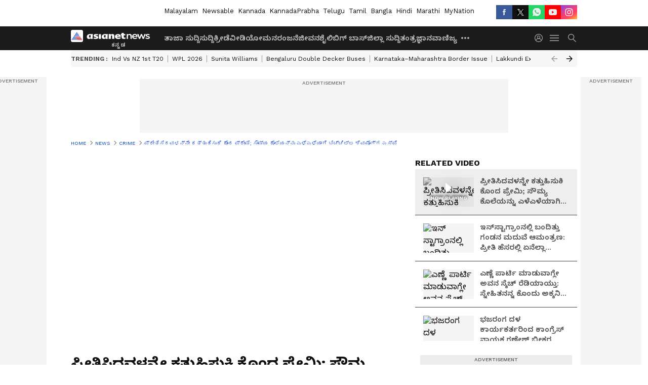

--- FILE ---
content_type: text/html; charset=utf-8
request_url: https://kannada.asianetnews.com/video/crime/koppa-girl-murdered-buried-by-lover-shivamogga-sp-brief-the-incident-kvn-sh84lt
body_size: 55446
content:
 <!doctype html><html lang="kn" build-id="1765451773000" class="videoshow"><head><meta charSet="UTF-8" /><meta name="viewport" content="width=device-width, initial-scale=1.0 "/><meta httpEquiv="X-UA-Compatible" content="IE=edge" /><link rel="preconnect" href="https://static.asianetnews.com" crossOrigin="crossorigin" /><link rel="preconnect" href="https://fonts.gstatic.com" crossOrigin="crossorigin" /><link rel="dns-prefetch" href="https://fonts.gstatic.com" /><link rel="preconnect" href="https://static1.dmcdn.net" crossOrigin="crossorigin"/><link rel="preconnect" href="https://static-gi.asianetnews.com" crossOrigin="crossorigin" /><meta property="fb:app_id" content="748775424392390"/><link rel="shortcut icon" href="https://static-assets.asianetnews.com/images/favicon.ico" /><link rel="alternate" type="application/rss+xml" href="https://kannada.asianetnews.com/rss"><title data-react-helmet="true">Koppa Girl Murdered and Buried by Lover, Shivamogga SP Briefs Incident | ಪ್ರೀತಿಸಿದವಳನ್ನೇ ಕತ್ತುಹಿಸುಕಿ ಕೊಂದ ಪ್ರೇಮಿ; ಸೌಮ್ಯ ಕೊಲೆಯನ್ನು ಎಳೆಎಳೆಯಾಗಿ ಬಿಚ್ಚಿಟ್ಟ ಶಿವಮೊಗ್ಗ ಎಸ್‌ಪಿ | Koppa Girl Murdered Buried By Lover Shivamogga Sp Brief The Incident Kvn | Asianet Suvarna News</title><meta data-react-helmet="true" name="description" content="Koppa Girl Murdered and Buried by Lover, Shivamogga SP Briefs Incident ಪ್ರೀತಿಸಿದವಳನ್ನೇ ಕತ್ತುಹಿಸುಕಿ ಕೊಂದ ಪ್ರೇಮಿ; ಸೌಮ್ಯ ಕೊಲೆಯನ್ನು ಎಳೆಎಳೆಯಾಗಿ ಬಿಚ್ಚಿಟ್ಟ ಶಿವಮೊಗ್ಗ ಎಸ್‌ಪಿ"/><meta data-react-helmet="true" name="keywords" content="Crime News, Heddaripura, Koppa, Murder, Shivamogga, Sowmya Murder Case, koppa girl murder, lover buried girl, police investigation, shivamogga sp, soumya murder case, tragic incident, ಅಪರಾಧ ಸುದ್ದಿ, ಕತ್ತುಹಿಸುಕಿ ಕೊಂದ, ಕೊಪ್ಪ ಹುಡುಗಿ ಕೊಲೆ, ಪೊಲೀಸ್ ತನಿಖೆ, ಪ್ರೇಮಿ, ಶಿವಮೊಗ್ಗ ಎಸ್ಪಿ, ಸೌಮ್ಯ ಕೊಲೆ ಪ್ರಕರಣ, killed by strangulation"/><meta data-react-helmet="true" name="news_keywords" content="Crime News, Heddaripura, Koppa, Murder, Shivamogga, Sowmya Murder Case, koppa girl murder, lover buried girl, police investigation, shivamogga sp, soumya murder case, tragic incident, ಅಪರಾಧ ಸುದ್ದಿ, ಕತ್ತುಹಿಸುಕಿ ಕೊಂದ, ಕೊಪ್ಪ ಹುಡುಗಿ ಕೊಲೆ, ಪೊಲೀಸ್ ತನಿಖೆ, ಪ್ರೇಮಿ, ಶಿವಮೊಗ್ಗ ಎಸ್ಪಿ, ಸೌಮ್ಯ ಕೊಲೆ ಪ್ರಕರಣ, killed by strangulation"/><meta data-react-helmet="true" itemprop="name" content="Koppa Girl Murdered and Buried by Lover, Shivamogga SP Briefs Incident | ಪ್ರೀತಿಸಿದವಳನ್ನೇ ಕತ್ತುಹಿಸುಕಿ ಕೊಂದ ಪ್ರೇಮಿ; ಸೌಮ್ಯ ಕೊಲೆಯನ್ನು ಎಳೆಎಳೆಯಾಗಿ ಬಿಚ್ಚಿಟ್ಟ ಶಿವಮೊಗ್ಗ ಎಸ್‌ಪಿ"/><meta data-react-helmet="true" itemprop="description" content="Koppa Girl Murdered and Buried by Lover, Shivamogga SP Briefs Incident ಪ್ರೀತಿಸಿದವಳನ್ನೇ ಕತ್ತುಹಿಸುಕಿ ಕೊಂದ ಪ್ರೇಮಿ; ಸೌಮ್ಯ ಕೊಲೆಯನ್ನು ಎಳೆಎಳೆಯಾಗಿ ಬಿಚ್ಚಿಟ್ಟ ಶಿವಮೊಗ್ಗ ಎಸ್‌ಪಿ"/><meta data-react-helmet="true" itemprop="image" content="https://static.asianetnews.com/images/w-1280,h-720,format-jpg,imgid-01j3psqdgfnvcrx08y0x7grh8c,imgname-smg-murder-02.jpg"/><meta data-react-helmet="true" itemprop="url" content="https://kannada.asianetnews.com/video/crime/koppa-girl-murdered-buried-by-lover-shivamogga-sp-brief-the-incident-kvn-sh84lt"/><meta data-react-helmet="true" property="og:type" content="article"/><meta data-react-helmet="true" property="og:title" content="ಪ್ರೀತಿಸಿದವಳನ್ನೇ ಕತ್ತುಹಿಸುಕಿ ಕೊಂದ ಪ್ರೇಮಿ; ಸೌಮ್ಯ ಕೊಲೆಯನ್ನು ಎಳೆಎಳೆಯಾಗಿ ಬಿಚ್ಚಿಟ್ಟ ಶಿವಮೊಗ್ಗ ಎಸ್‌ಪಿ"/><meta data-react-helmet="true" property="og:url" content="https://kannada.asianetnews.com/video/crime/koppa-girl-murdered-buried-by-lover-shivamogga-sp-brief-the-incident-kvn-sh84lt"/><meta data-react-helmet="true" property="og:site_name" content="Asianet Suvarna News"/><meta data-react-helmet="true" property="og:image" content="https://static.asianetnews.com/images/w-1280,h-720,format-jpg,imgid-01j3psqdgfnvcrx08y0x7grh8c,imgname-smg-murder-02.jpg"/><meta data-react-helmet="true" property="og:image:width" content="1280"/><meta data-react-helmet="true" property="og:image:height" content="720"/><meta data-react-helmet="true" property="og:description" content="ಕೊಪ್ಪ ಮೂಲದ ಸೌಮ್ಯ ಕೊಲೆ ಪ್ರಕರಣಕ್ಕೆ ತೆರೆ ಬಿದ್ದಿದೆ. ಸಾಗರ ಮೂಲದ ಪ್ರೇಮಿ ತನ್ನ ಪ್ರಿಯತಮೆಯನ್ನು ಹೇಗೆ ಹತ್ಯೆ ಮಾಡಿದ ಎನ್ನುವ ಸಂಗತಿ ಬಯಲಾಗಿದೆ. ಈ ಕುರಿತಾದ ರಿಪೋರ್ಟ್ ಇಲ್ಲಿದೆ ನೋಡಿ."/><meta data-react-helmet="true" property="twitter:title" content="ಪ್ರೀತಿಸಿದವಳನ್ನೇ ಕತ್ತುಹಿಸುಕಿ ಕೊಂದ ಪ್ರೇಮಿ; ಸೌಮ್ಯ ಕೊಲೆಯನ್ನು ಎಳೆಎಳೆಯಾಗಿ ಬಿಚ್ಚಿಟ್ಟ ಶಿವಮೊಗ್ಗ ಎಸ್‌ಪಿ"/><meta data-react-helmet="true" property="twitter:description" content="ಕೊಪ್ಪ ಮೂಲದ ಸೌಮ್ಯ ಕೊಲೆ ಪ್ರಕರಣಕ್ಕೆ ತೆರೆ ಬಿದ್ದಿದೆ. ಸಾಗರ ಮೂಲದ ಪ್ರೇಮಿ ತನ್ನ ಪ್ರಿಯತಮೆಯನ್ನು ಹೇಗೆ ಹತ್ಯೆ ಮಾಡಿದ ಎನ್ನುವ ಸಂಗತಿ ಬಯಲಾಗಿದೆ. ಈ ಕುರಿತಾದ ರಿಪೋರ್ಟ್ ಇಲ್ಲಿದೆ ನೋಡಿ."/><meta data-react-helmet="true" property="twitter:image" content="https://static.asianetnews.com/images/w-1280,h-720,format-jpg,imgid-01j3psqdgfnvcrx08y0x7grh8c,imgname-smg-murder-02.jpg"/><meta data-react-helmet="true" property="twitter:url" content="https://kannada.asianetnews.com/video/crime/koppa-girl-murdered-buried-by-lover-shivamogga-sp-brief-the-incident-kvn-sh84lt"/><meta data-react-helmet="true" name="twitter:card" content="summary_large_image"/><meta data-react-helmet="true" name="twitter:site" content="@AsianetNewsEN"/><meta data-react-helmet="true" name="twitter:creator" content="@AsianetNewsEN"/><link data-react-helmet="true" rel="canonical" href="https://kannada.asianetnews.com/video/crime/koppa-girl-murdered-buried-by-lover-shivamogga-sp-brief-the-incident-kvn-sh84lt"/><link data-react-helmet="true" rel="amphtml" href="https://kannada.asianetnews.com/amp/video/crime/koppa-girl-murdered-buried-by-lover-shivamogga-sp-brief-the-incident-kvn-sh84lt"/><meta name="robots" content="index, follow, max-image-preview:large" /> <script type="application/ld+json" data-type="ampElement">{"@context":"https://schema.org","@graph":[{"@type":"NewsArticle","mainEntityOfPage":"https://kannada.asianetnews.com/video/crime/koppa-girl-murdered-buried-by-lover-shivamogga-sp-brief-the-incident-kvn-sh84lt","url":"https://kannada.asianetnews.com/video/crime/koppa-girl-murdered-buried-by-lover-shivamogga-sp-brief-the-incident-kvn-sh84lt","datePublished":"2024-07-26T14:50:16+05:30","dateModified":"2024-07-26T14:56:26+05:30","headline":"ಪ್ರೀತಿಸಿದವಳನ್ನೇ ಕತ್ತುಹಿಸುಕಿ ಕೊಂದ ಪ್ರೇಮಿ; ಸೌಮ್ಯ ಕೊಲೆಯನ್ನು ಎಳೆಎಳೆಯಾಗಿ ಬಿಚ್ಚಿಟ್ಟ ಶಿವಮೊಗ್ಗ ಎಸ್‌ಪಿ","description":"Koppa Girl Murdered and Buried by Lover, Shivamogga SP Briefs Incident ಪ್ರೀತಿಸಿದವಳನ್ನೇ ಕತ್ತುಹಿಸುಕಿ ಕೊಂದ ಪ್ರೇಮಿ; ಸೌಮ್ಯ ಕೊಲೆಯನ್ನು ಎಳೆಎಳೆಯಾಗಿ ಬಿಚ್ಚಿಟ್ಟ ಶಿವಮೊಗ್ಗ ಎಸ್‌ಪಿ","articleBody":"ಶಿವಮೊಗ್ಗ: ಅವಳು ಬಡವರ ಮನೆಯ ಹುಡುಗಿ. ಚಿಕ್ಕ ವಯಸಿನಲ್ಲೇ ಅಪ್ಪನನ್ನ ಕಳೆದುಕೊಂಡಿದ್ದಳು. ಹೀಗಾಗಿ ಪಿಯುಸಿಗೆ ಓದನ್ನು &nbsp;ಮುಗಿಸಿ ಕಂಪ್ಯೂಟರ್​ ಕಲಿತು ಕೆಲಸಕ್ಕೆ ಹೋಗ್ತಿದ್ದಳು. ಇತ್ತಿಚೆಗಷ್ಟೇ ನರ್ಸ್​ ಟ್ರೈನಿಂಗ್‌ಗೂ ಸೇರಿಕೊಂಡಿದ್ದಳು. ಆದ್ರೆ ಆವತ್ತು ಟ್ರೈನಿಂಗ್‌ಗೆ ಅಂತ ಹೋದವಳು ಕಾಣೆಯಾಗಿದ್ಲು. ಎಲ್ಲಿ ಹುಡುಕಿದ್ರೂ ಸಿಗೋದಿಲ್ಲ. ನಂತರ ಪೊಲೀಸ್​​ ಕಂಪ್ಲೆಂಟ್​​ ಕೂಡ ಕೊಟ್ರು. ಆದ್ರೆ ದೂರು ದಾಖಲಾಗಿ 21 ದಿನಗಳ ನಂತರ ಅವಳು ಸಿಕ್ಕಳು. ಆದ್ರೆ ಜೀವಂತವಾಗಿಯಲ್ಲ, ಬದಲಾಗಿ ಹೆಣವಾಗಿ. ಯಸ್​​. ಅವಳನ್ನ ಹಂತಕನ್ನೊಬ್ಬ ಕೊಂದು ಹೂತುಹಾಕಿಬಿಟ್ಟಿದ್ದ. ಹಾಗಾದ್ರೆ ಅವಳನ್ನ ಕೊಂದಿದ್ಯಾರು..? ಒಬ್ಬ ಬಡಹೆಣ್ಣುಮಗಳೊಬ್ಬಳ ದುರಂತ ಅಂತ್ಯದ ಕಥೆಯನ್ನು ಶಿವಮೊಗ್ಗ ಎಸ್‌ಪಿ ಎಳೆಎಳೆಯಾಗಿ ಬಿಚ್ಚಿಟ್ಟಿದ್ದಾರೆ. &nbsp;","keywords":"Crime News,Heddaripura,Koppa,Murder,Shivamogga,Sowmya Murder Case,koppa girl murder,lover buried girl,police investigation,shivamogga sp,soumya murder case,tragic incident,ಅಪರಾಧ ಸುದ್ದಿ,ಕತ್ತುಹಿಸುಕಿ ಕೊಂದ,ಕೊಪ್ಪ ಹುಡುಗಿ ಕೊಲೆ,ಪೊಲೀಸ್ ತನಿಖೆ,ಪ್ರೇಮಿ,ಶಿವಮೊಗ್ಗ ಎಸ್ಪಿ,ಸೌಮ್ಯ ಕೊಲೆ ಪ್ರಕರಣ,killed by strangulation","inLanguage":"kn","author":{"@type":"Person","name":"Naveen Kodase","url":"https://kannada.asianetnews.com/author/naveen-kodase"},"publisher":{"@type":"NewsMediaOrganization","name":"Asianet Suvarna News","logo":{"@type":"ImageObject","url":"https://static-gi.asianetnews.com/images/survana-logo-schema.svg","width":600,"height":60}},"image":{"@type":"ImageObject","url":"https://static.asianetnews.com/images/w-1280,h-720,format-jpg,imgid-01j3psqdgfnvcrx08y0x7grh8c,imgname-smg-murder-02.jpg","width":1280,"height":720}},{"@type":"WebPage","name":"ಪ್ರೀತಿಸಿದವಳನ್ನೇ ಕತ್ತುಹಿಸುಕಿ ಕೊಂದ ಪ್ರೇಮಿ; ಸೌಮ್ಯ ಕೊಲೆಯನ್ನು ಎಳೆಎಳೆಯಾಗಿ ಬಿಚ್ಚಿಟ್ಟ ಶಿವಮೊಗ್ಗ ಎಸ್‌ಪಿ","description":"Koppa Girl Murdered and Buried by Lover, Shivamogga SP Briefs Incident ಪ್ರೀತಿಸಿದವಳನ್ನೇ ಕತ್ತುಹಿಸುಕಿ ಕೊಂದ ಪ್ರೇಮಿ; ಸೌಮ್ಯ ಕೊಲೆಯನ್ನು ಎಳೆಎಳೆಯಾಗಿ ಬಿಚ್ಚಿಟ್ಟ ಶಿವಮೊಗ್ಗ ಎಸ್‌ಪಿ","keywords":"Crime News,Heddaripura,Koppa,Murder,Shivamogga,Sowmya Murder Case,koppa girl murder,lover buried girl,police investigation,shivamogga sp,soumya murder case,tragic incident,ಅಪರಾಧ ಸುದ್ದಿ,ಕತ್ತುಹಿಸುಕಿ ಕೊಂದ,ಕೊಪ್ಪ ಹುಡುಗಿ ಕೊಲೆ,ಪೊಲೀಸ್ ತನಿಖೆ,ಪ್ರೇಮಿ,ಶಿವಮೊಗ್ಗ ಎಸ್ಪಿ,ಸೌಮ್ಯ ಕೊಲೆ ಪ್ರಕರಣ,killed by strangulation","url":"https://kannada.asianetnews.com/video/crime/koppa-girl-murdered-buried-by-lover-shivamogga-sp-brief-the-incident-kvn-sh84lt"}]}</script><script type="application/ld+json" data-type="ampElement">{"@context":"https://schema.org","@graph":[{"@type":"VideoObject","inLanguage":"kn","headline":"ಪ್ರೀತಿಸಿದವಳನ್ನೇ ಕತ್ತುಹಿಸುಕಿ ಕೊಂದ ಪ್ರೇಮಿ; ಸೌಮ್ಯ ಕೊಲೆಯನ್ನು ಎಳೆಎಳೆಯಾಗಿ ಬಿಚ್ಚಿಟ್ಟ ಶಿವಮೊಗ್ಗ ಎಸ್‌ಪಿ","name":"ಪ್ರೀತಿಸಿದವಳನ್ನೇ ಕತ್ತುಹಿಸುಕಿ ಕೊಂದ ಪ್ರೇಮಿ; ಸೌಮ್ಯ ಕೊಲೆಯನ್ನು ಎಳೆಎಳೆಯಾಗಿ ಬಿಚ್ಚಿಟ್ಟ ಶಿವಮೊಗ್ಗ ಎಸ್‌ಪಿ","uploadDate":"2024-07-26T14:50:16+05:30","datePublished":"2024-07-26T14:50:16+05:30","dateModified":"2024-07-26T14:56:26+05:30","thumbnailUrl":"https://static.asianetnews.com/images/w-1280,h-720,format-jpg,imgid-01j3psqdgfnvcrx08y0x7grh8c,imgname-smg-murder-02.jpg","duration":"PT22M21S","description":"Koppa Girl Murdered and Buried by Lover, Shivamogga SP Briefs Incident ಪ್ರೀತಿಸಿದವಳನ್ನೇ ಕತ್ತುಹಿಸುಕಿ ಕೊಂದ ಪ್ರೇಮಿ; ಸೌಮ್ಯ ಕೊಲೆಯನ್ನು ಎಳೆಎಳೆಯಾಗಿ ಬಿಚ್ಚಿಟ್ಟ ಶಿವಮೊಗ್ಗ ಎಸ್‌ಪಿ","contentUrl":"https://kannada.asianetnews.com/video/crime/koppa-girl-murdered-buried-by-lover-shivamogga-sp-brief-the-incident-kvn-sh84lt","embedUrl":"","image":{"@type":"ImageObject","url":"https://static.asianetnews.com/images/w-1280,h-720,format-jpg,imgid-01j3psqdgfnvcrx08y0x7grh8c,imgname-smg-murder-02.jpg","width":1280,"height":720},"author":{"@type":"Person","name":"Naveen Kodase","url":"https://kannada.asianetnews.com/author/naveen-kodase"},"publisher":{"@type":"NewsMediaOrganization","name":"Asianet Suvarna News","logo":{"@type":"ImageObject","url":"https://static-gi.asianetnews.com/images/survana-logo-schema.svg","width":600,"height":60}}}]}</script><script type="application/ld+json" data-type="ampElement">{"@context":"https://schema.org","@graph":[{"@type":"ProfilePage","mainEntity":{"@type":"Person","id":"https://kannada.asianetnews.com/author/naveen-kodase","name":"Naveen Kodase"},"hasPart":{"@type":"Article","headline":"ಪ್ರೀತಿಸಿದವಳನ್ನೇ ಕತ್ತುಹಿಸುಕಿ ಕೊಂದ ಪ್ರೇಮಿ; ಸೌಮ್ಯ ಕೊಲೆಯನ್ನು ಎಳೆಎಳೆಯಾಗಿ ಬಿಚ್ಚಿಟ್ಟ ಶಿವಮೊಗ್ಗ ಎಸ್‌ಪಿ","url":"https://kannada.asianetnews.com/video/crime/koppa-girl-murdered-buried-by-lover-shivamogga-sp-brief-the-incident-kvn-sh84lt","image":"https://static.asianetnews.com/images/w-1280,h-720,format-jpg,imgid-01j3psqdgfnvcrx08y0x7grh8c,imgname-smg-murder-02.jpg","datePublished":"2024-07-26T14:50:16+05:30","author":{"@type":"Person","name":"Naveen Kodase","id":"https://kannada.asianetnews.com/author/naveen-kodase"}}}]}</script> <script type="application/ld+json" data-type="ampElement">
        {"@context":"http://schema.org","@graph":[{"@type":"NewsMediaOrganization","name":"Asianet Suvarna News","url":"https://kannada.asianetnews.com","sameAs":["https://www.facebook.com/AsianetSuvarnaNews","https://www.youtube.com/@AsianetSuvarnaNews","https://x.com/AsianetNewsSN","https://www.instagram.com/asianetsuvarnanews","https://whatsapp.com/channel/0029Va9CL2hGE56uFHsT3J2s","https://www.reddit.com/user/AsianetNewsSN/","https://www.threads.net/@asianetsuvarnanews"],"logo":{"@type":"ImageObject","url":"https://static-gi.asianetnews.com/images/survana-logo-schema.svg","width":600,"height":60},"address":{"@type":"PostalAddress","streetAddress":"No.36, Crescent Road, Bangalore – 560001, Karnataka","addressLocality":"Bangalore","addressRegion":"Karnataka","postalCode":"560001"},"contactPoint":{"@type":"ContactPoint","telephone":"080-30556300","contactType":"Customer Service","areaServed":"IN","availableLanguage":"English","hoursAvailable":{"@type":"OpeningHoursSpecification","opens":"00:00:01","closes":"11:59:59"}}}]}
      </script> <script type="application/ld+json" data-type="ampElement">
        {"@context":"https://schema.org","@graph":[{"@type":"WebSite","name":"Asianet Suvarna News","url":"https://kannada.asianetnews.com","potentialAction":{"@type":"SearchAction","target":{"@type":"EntryPoint","urlTemplate":"https://kannada.asianetnews.com/search?headline={search_term_string}"},"query-input":"required name=search_term_string"}}]}
      </script> <script type="application/ld+json" data-type="ampElement">
        {"@context":"https://schema.org","@type":"SiteNavigationElement","name":["ತಾಜಾ ಸುದ್ದಿ","ಸುದ್ದಿ","ಕ್ರೀಡೆ","ವೀಡಿಯೋ","ಮನರಂಜನೆ","ಜೀವನಶೈಲಿ","ಬಿಗ್ ಬಾಸ್","ಜಿಲ್ಲಾ ಸುದ್ದಿ","ತಂತ್ರಜ್ಞಾನ","ವಾಣಿಜ್ಯ","ವೆಬ್‌ಸ್ಟೋರೀಸ್","ಜ್ಯೋತಿಷ್ಯ","ಆಟೋ ಸುದ್ದಿ","ಉದ್ಯೋಗ"],"url":["https://kannada.asianetnews.com/latest-news","https://kannada.asianetnews.com/news","https://kannada.asianetnews.com/sports","https://kannada.asianetnews.com/videos","https://kannada.asianetnews.com/entertainment","https://kannada.asianetnews.com/life","https://kannada.asianetnews.com/bigg-boss","https://kannada.asianetnews.com/karnataka-districts","https://kannada.asianetnews.com/technology","https://kannada.asianetnews.com/business","https://kannada.asianetnews.com/webstories","https://kannada.asianetnews.com/astrology","https://kannada.asianetnews.com/automobile","https://kannada.asianetnews.com/jobs"]}
      </script>  <script async src="https://www.googletagmanager.com/gtag/js?id=G-4LK1XRZQH5"></script><script> window.dataLayer = window.dataLayer || []; function gtag() { dataLayer.push(arguments); }gtag('js', new Date()); gtag('config', 'G-4LK1XRZQH5', { send_page_view: false }); </script>  <script> var _comscore = _comscore || []; _comscore.push({ c1: "2", c2: "24936138", options: { enableFirstPartyCookie: true, bypassUserConsentRequirementFor1PCookie: true } }); </script> <link rel="preload" as="image" fetchpriority="high" href="https://static.asianetnews.com/images/w-560,h-315,imgid-01j3psqdgfnvcrx08y0x7grh8c,imgname-smg-murder-02.jpg" /><link rel="preload" as="font" type="font/woff2" fetchpriority="high" crossOrigin="crossorigin" href="https://fonts.gstatic.com/s/notosanskannada/v21/8vIh7xs32H97qzQKnzfeXycxXZyUmySvZWItmf1fe6TVmgoD4F-YsX_ZG2GH.woff2" /><link rel="preload" as="font" type="font/woff2" fetchpriority="high" crossOrigin="crossorigin" href="https://fonts.gstatic.com/s/worksans/v18/QGYsz_wNahGAdqQ43Rh_fKDptfpA4Q.woff2" /><style>:root{--primaryfontfamily: Noto Sans Kannada, WorkSans, Helvetica, Verdana, sans-serif; --secondaryfontfamily: Noto Sans Kannada, WorkSans, Helvetica, Verdana, sans-serif}</style><style>:root { --containerwidth: min(100%, 1160px); --smallcontainerrwidth: min(100%, 1000px); --primary-black-rgba: 17, 17, 17; --invert-1: invert(1); --darkgrey-color: #1b1b1b; --lightblack-rgba: 17, 17, 17; --hyperlink: #003dc9; --offwhite-color: #f6f6f6; --hyperlinkoverblack: #6db9ff; --primary-black: #111; --always-white-color: 255, 255, 255; --anSprite: url(https://static-gi.asianetnews.com/v1/images/AN_Sprite_V1.svg); } @font-face { font-family: 'WorkSans'; font-weight: 125 950; font-display: swap; font-stretch: 25% 151%; src: url('https://fonts.gstatic.com/s/worksans/v18/QGYsz_wNahGAdqQ43Rh_fKDptfpA4Q.woff2') format('woff2'); unicode-range: U+0000-00FF, U+0131, U+0152-0153, U+02BB-02BC, U+02C6, U+02DA, U+02DC, U+2000-206F, U+2074, U+20AC, U+2122, U+2191, U+2193, U+2212, U+2215, U+FEFF, U+FFFD; } @font-face { font-family: Noto Sans Kannada; font-weight: 125 950; font-display: swap; font-stretch: 25% 151%; src: url('https://fonts.gstatic.com/s/notosanskannada/v21/8vIh7xs32H97qzQKnzfeXycxXZyUmySvZWItmf1fe6TVmgoD4F-YsX_ZG2GH.woff2') format('woff2'); unicode-range: U+0964-0965, U+0C82-0CF2, U+200C-200D, U+20B9, U+25CC; } *{box-sizing:border-box;} body, ul, li, a, button, input, figure { margin: 0; padding: 0; list-style: none; } .mrgB20{margin-bottom:10px} body { color: var(--primary-black); font-family: var(--primaryfontfamily); overflow-x: hidden; overflow-y: overlay; background-color: var(--body-bg); -webkit-font-smoothing: antialiased; -moz-osx-font-smoothing: grayscale; } img { background: var(--offwhite-color) center no-repeat; background-size: 25%; width: 100%;} body a { color: var(--primary-black); text-decoration: none; } .bodyWrapper { min-height: 850px; } .header_adbox { color: var(--white-color); padding: 10px 0; text-align: center; position: relative; display: flex; min-height:126px;} .nav:before { content: ""; transform: translateX(-50%); background-color: var(--primary-black); top: 0; width: 100vw; height: 100%; position: absolute; left: 50%; } .nav:before { background: var(--darkgrey-color); } .mynation .nav:before, .mynationhindi .nav:before { background: var(--mynation-basecolor); } .header_contads { position: relative; min-width: 728px; min-height: 90px; background-color: rgba(17, 17, 17, 0.04); margin: 0 auto; } .displayNone { display: none; } .nav { position: relative; height: 46px; } .l1navigation, .l1navigation ul { z-index: 3; display: flex; } .l1navigation ul { gap: 20px; margin-left: 14px; } .l1navigation ul li a { color: rgba(var(--always-white-color), 0.7); padding: 10px 0 14px; display: flex; white-space: nowrap;} .hamburgerMenu { margin-left: auto; height: 40px; } .logo { min-width: 170px; align-items: center; display: flex; } .logo i { height: 33px; } .logo i:before { content: ""; background: var(--anSprite) 0px 0px no-repeat; width: 120px; height: 24px; -webkit-transform: scale(1.5); transform: scale(1.5); -webkit-transform-origin: left; transform-origin: left; display: inline-block; } .mynation .logo i:before {background: url(https://static-gi.asianetnews.com/v1/images/mn/mynation_eng.gif) 0px 0px no-repeat; width: 170px; transform: none; background-size: 150px 26px;} .mynationhindi .logo i:before {background: url(https://static-gi.asianetnews.com/v1/images/mn/mynation_hindi.gif) 0px 0px no-repeat; width: 170px; transform: none; background-size: 150px 26px;} .morenav button { filter: var(--invert-1); width: 18px; height: 31px; margin: 7px 0; border: 0 none; opacity: 0.7; background: var(--anSprite) -4px -20px no-repeat; } .hamburgerMenu { cursor: pointer; background: var(--anSprite) -4px -44px no-repeat; width: 20px; min-width: 20px; height: 40px; background-color: transparent; filter: var(--invert-1); margin-left: 14px; align-self: center; border: 0 none; opacity: 0.7; } .searchicon { margin-left: 14px; width: 20px; min-width: 20px; height: 20px; display: flex; align-self: center; align-items: center; } .searchicon button { border: 0; background: var(--anSprite) -4px -84px no-repeat; width: 16px; height: 16px; filter: var(--invert-1); cursor: pointer; opacity: 0.7; } .directTVbox { background-color: rgb(241, 241, 241); padding: 24px 28px 28px; min-height: 300px; max-height: 600px; position: relative; overflow: hidden; } .directTVbox .tvsliderouter { overflow-x: hidden; padding-top: 38px; } .directTVbox .tvsliderouterinner { padding-bottom: 50px; } .directTVbox .slick-list .slick-track { white-space: nowrap; } .directTVbox .slick-list .slick-track .slick-slide { display: inline-block; } .directTVbox .slick-list .slick-track .slick-slide video { width: 100%; } .directTVbox .slick-slider {position: relative; margin: 0 -40px;} .directTVbox .slick-arrow { width: 28px; height: 28px; transition:none; background-color: var(--primary-blue); border: 0px; text-indent: -50000px; padding: 0px; cursor: pointer; position: absolute; bottom: -50px; transform: translateX(-50%); left: 55.5%;} .directTVbox .slick-arrow:before {width: 15px; height: 12px; position: absolute; left: 5px;top: 8px; content: ''; background: var(--anSprite) -4px, -170px no-repeat; filter: var(--invert-1);} .directTVbox .slick-arrow.slick-prev {transform: rotate(180deg); left: 45%;} .directTVbox .slick-arrow.slick-prev:before{content:''; background: var(--anSprite) -4px, -170px no-repeat; filter: var(--invert-1); } .sectionlistInner { display: flex; gap: 8px; } .sectionlistInner a { border: 1px solid rgba(var(--primary-black-rgba), 0.14); color: var(--primary-black); font-weight: 500; height: 24px; display: flex; align-items: center; font-size: 12px; line-height: 16px; text-transform: uppercase; padding: 0 8px; } .wrapper { max-width: var(--smallcontainerrwidth); width: var(--smallcontainerrwidth); margin: 0px auto; } .wrapper.pagename_msiteblock{max-width:100%; width:100%;} .homeTrending .slick-slider[dir="ltr"]{direction:unset;} .morearticleslider{margin: 24px 0; display: flex; position: relative; gap: 12px; align-items: center; width: 100%; overflow: hidden; } .morearticleslider .slick-track {display: flex; white-space:nowrap;} .morearticleslider .slick-slide a { text-transform: capitalize; padding: 0 8px; font-size: 12px; display: flex ; align-items: center; font-family: worksans; } .morearticleslider .slick-slide:not(:last-child) { border-right: 1px solid #999; } .morearticlesliderWrapper{height: 34px; background-color: #F6F6F6; transition: 0.3s ease-in-out; overflow: hidden;} .homeTrending { overflow: hidden; background-color: #f6f6f6; padding: 10px 0; white-space:nowrap; margin: 1px 0;} .morearticleslider span { font: 12px / 12px worksans; font-weight: 700; color: rgba(var(--primary-black-rgba), .7); text-transform: uppercase; white-space: nowrap;} .userlogin {width: 16px; min-width: 16px; height: 22px; margin-left: auto; align-self: center; align-items: center; display: flex;} .userlogin .loginbutton{width: 26px; min-width: 26px; height: 26px; background: var(--anSprite) -4px -667px no-repeat; filter: var(--invert-1); border: 0; opacity: 0.7;} .eventBanner{ margin-bottom: 12px; margin-top: 12px; overflow: hidden;} .pagename_articlelist .eventBanner{margin-top: 0px;} .mynation footer, .mynationhindi footer { padding: 10px 0 0; } .mynation footer .footertop { padding-bottom: 10px; } .mynation footer .footertop .footerlogo { height: 50px; width: 50px; } .mynation footer .footertop .footerlogo a { background: url(https://static-gi.asianetnews.com/v1/images/mn/mobile-my-nation-logo.gif) 0px 0px no-repeat; background-size: 100% 100%; height: 50px;} .mynationhindi footer .footertop { padding-bottom: 10px;} .mynationhindi footer .footertop .footerlogo { height: 50px; width: 50px; } .mynationhindi footer .footertop .footerlogo a { background: url(https://static-gi.asianetnews.com/v1/images/mn/mobile-my-nation-logo.gif) 0px 0px no-repeat; background-size: 100% 100%; height: 50px;} .mobilearticlemidad{z-index:5!important;} .l2navCont{display:flex; justify-content: space-between; margin-bottom:40px} .catedropdown{opacity:0; z-index: -1; overflow: hidden;position:absolute;} .sm-unit.svelte-xurmir + img{width:1px!important; height:1px!important;} .catename{font-size:12px;line-height: 12px;white-space: nowrap;padding-right: 7px;font-weight:bold;} .catename + span{border-left:1px solid rgba(var(--primary-black-rgba), 0.7);padding-left: 7px;} .catename a{color: var(--primary-blue);font-weight:bold;} header{ margin-bottom: 20px;} .billboard, .specialbelowheader{ margin: 0 0 12px; text-align: center; display: inline-flex; align-items: center; flex-direction: column; min-width: 728px; max-width: 970px; min-height: 106px; background-color: rgba(var(--lightblack-rgba), .04); position: relative; transform: translateX(-50%); left: 50%; overflow: hidden; max-height: 106px!important; } .billboard:before{content: "Advertisement"; width: 100%; color: rgba(var(--lightblack-rgba), .6); height: 16px; line-height: 16px; font-size: 10px; font-weight: 500; text-transform: uppercase; font-family: var(--worksans);} .rightTop { position: absolute; top:0; right: 0; } .lhssocialicons .googlenewsbtn img { background: none; width: auto; } .lhssocialicons .googlenewsbtn a { height: 28px; line-height: 28px; padding: 0 10px; font-size: 12px; border: 1px solid #0ea583; color: #0e5445; border-radius: 15px; width: 110px; margin-top: 0 !important; display: flex !important; align-items: center; justify-content: center; gap: 4px; white-space: nowrap; } .lhssocialicons .googlenewsbtn i{ width: 37px;} .lhssocialicons .googlenewsbtn i:after{ background: var(--anSprite) -270px -20px no-repeat; filter: initial; transform: scale(0.7); width: 35px; height: 24px; } .lhssocialicons .sharetxtMob { display: none;} .lhssocialicons{display: flex ; align-items: center;} .lhssocialicons ul { display: flex; list-style: none; gap: 4px; width: 100%; align-items: center; } .lhssocialicons ul li { margin-left: 0 !important; padding-left: 0 !important; } .lhssocialicons ul li i { width: 32px; height: 28px; font-size: 0; text-indent: -99999px; display: block; display: flex; align-items: center; justify-content: center; cursor: pointer; } .lhssocialicons ul li i:after { content: ""; filter: var(--invert-1); width: 16px; height: 16px; background-image: var(--anSprite); background-repeat: no-repeat; } .lhssocialicons ul li.fbicon i:after { background-position: -4px -252px; } .lhssocialicons ul li.fbicon { background-color: #3b5998; } .lhssocialicons ul li.twitter i:after { background-position: -238px -20px; filter: initial; width: 20px; height: 20px; transform: scale(0.7); } .lhssocialicons ul li.twitter { background-color: rgba(17,17,17, 1); } .lhssocialicons ul li.linkdinicon i:after { background-position: -4px -448px; } .lhssocialicons ul li.linkdinicon { background-color: #2867b2; } .lhssocialicons ul li.yticon i:after { background-position: -4px -392px; } .lhssocialicons ul li.yticon { background-color: #ff0000; } .lhssocialicons ul li.whticon i:after { background-position: -8px -422px; background-size: 435px auto; } .lhssocialicons ul li.instaicon i{ background-image: var(--anSprite); background-position: -195px -18px; filter: initial;} .lhssocialicons ul li.instaicon i:after{content: initial;} .lhssocialicons ul li.whticon { background-color: #25d366; } .lhssocialicons ul li.sharelinkicon i:after { background-position: -4px -420px; } .lhssocialicons ul li.sharelinkicon { background-color: rgba(17,17,17, .7); } .googlePreferInner{ font-weight: 500; margin-right: 175px; } .googlePreferInner a { padding: 4px 5px; border: 1px solid #8b9df6; background-color: #c0c9f5; border-radius: 5px; margin-top: 6px; font-size: 13px; gap: 5px; display: flex; align-items: center; white-space: nowrap;} .googlePreferInner img{ background: transparent; width: 20px; max-width: 20px; height: 20px;} .iplframebox { padding: 0; font-size: 0; max-width: 300px; overflow: hidden; } .iplframebox iframe { max-width: 300px; width: 100%; } .rgtadbox { background-color: rgba(var(--lightblack-rgba), 0.04); height: 266px; position: relative; overflow: hidden; width: 300px; max-width: 300px; text-align: center; margin: 0 auto 28px;} .rgtadbox:before { content: 'Advertisement'; color: rgba(var(--lightblack-rgba), 0.6); height: 16px; font-size: 10px; font-weight: 500; display: flex; align-items: center; justify-content: center; text-transform: uppercase; font-family: worksans; } .rgtadbox:hover{overflow: visible;} .Comscore{width: 0px; height: 0px; overflow: hidden; display: block;} .logo i{ position: relative;} .logo i:after { content: attr(data-lang); font: 10px / 12px var(--primaryfontfamily); color: rgba(var(--always-white-color), .7); font-weight: 700; position: absolute; font-style: normal; letter-spacing: .6px; transform: translateX(-50%); left: calc(50% + 34px); top: 22px; text-transform: uppercase;} ul.pageindexlinks { gap: 4px; display: flex; margin-bottom: 20px; } ul.pageindexlinks li { font-size: 10px; color: rgba(var(--lightblack-rgba), 0.7); text-transform: capitalize; flex: none; font-family: var(--worksans); } ul.pageindexlinks li a { display: flex; align-items: center; color: var(--hyperlink) !important; text-transform: uppercase; min-height: 16px;} ul.pageindexlinks li a:after { content: ""; margin: 0 6px; transform: rotate(45deg); width: 5px; height: 5px; border: solid rgba(var(--lightblack-rgba), .7); border-width: 1px 1px 0 0; display: inline-block; vertical-align: middle;} ul.pageindexlinks li:last-child { max-width: 60%; white-space: nowrap; overflow: hidden; text-overflow: ellipsis; display: block; padding-right: 6px;} a.br-last{pointer-events: none !important; color: var(--primary-black) !important; cursor: default;} a.br-last:after{display: none !important;} .pagename_home header{ margin-bottom: 1px;} .spacerboth{width: 1px;display: inline-block; margin: 0 3px; vertical-align: middle;} @media screen and (min-width:1441px) { .googlePreferInner{margin-right: 145px;} .googlePreferInner a{font-size: 14px;} } @media screen and (min-width:1441px) { .wrapper { max-width: var(--containerwidth); width: var(--containerwidth); } .cateouterbox .cateboxleft{width: calc(100% - 340px);padding-right: 40px;} .cateouterbox .cateboxright{margin-left: 40px;} } .langbarContainer{ position: relative; justify-content: center; max-width: 1160px; margin-bottom: 20px!important; display: flex; height: 22px; margin: 10px 0; align-items: center; } .langbarContainer .langbar{margin-right: 20px;} header .langbar{ padding:3px 0; font-size: 13px;} header .langbar a{ padding: 4px; font-weight: 400; text-transform: capitalize; } header .langbar a:hover{ background: #111; color: #fff; } .eventBanner{min-height: 130px; height: 130px;} @media screen and (min-width: 1441px) { header .langbar a{padding: 4px 8px;} } .videsowboxouterIn{display: flex;} .videoshowright{min-width: 320px; max-width: 320px; margin-left: 20px;} .videoshowright h3{font: 16px / 24px worksans; text-transform: uppercase; font-weight: 700; margin: 0;} .videoshowMobOuter{width: calc(100% - 320px); position: relative;} .videoshowMobOuter .videoplayerbox h1{font: 28px / 40px var(--secondaryfontfamily); font-weight: 700; margin: 0 0 12px; color: rgba(var(--lightblack-rgba), 1); position: relative; display: -webkit-box; -webkit-box-orient: vertical; overflow: hidden; -webkit-line-clamp: 2; } .videoshowMobOuter .videoplayerbox .timestamp{font-size: 14px; line-height: 20px; margin-bottom: 12px; font-weight: 400; color: rgba(var(--lightblack-rgba), .7); display: flex ; align-items: center; justify-content: space-between;} .videoshowMobOuter .videoplayerbox .timestamp .authorText { font-size: 14px; line-height: 20px; font-family: worksans; text-transform: capitalize; margin-left: 0; } .videoshowMobOuter .videoplayerbox .timestamp a { color: #003dc9; font-weight: 500; } ._1aAuX._3xDQ1:after,._1aAuX._3XMwo:after,._1aAuX._27gcX:after{width:100%;height:100%;display:block;transform:scale(.6);content:""}._2INVA ._1gwbr ._2fc5c,._2INVA ._1gwbr ._2fc5c:before{top:0;left:0;right:0;bottom:0}._2INVA{display:block}._2INVA a{display:flex;position:relative;align-items:center}._2INVA ._1gwbr{min-width:100px;width:100px;height:58px;position:relative;margin-right:16px}._2INVA ._1gwbr.C8SpK{min-width:80px;width:80px;height:45px}._2INVA ._1gwbr:before{display:block;content:"";width:100%;padding-top:56.25%}._2INVA ._1gwbr>._45G1R{position:absolute;top:0;left:0;right:0;bottom:0}._2INVA ._1gwbr>._45G1R img{width:100%;object-fit:cover;height:100%}._2INVA ._1gwbr ._2fc5c{position:absolute;overflow:hidden;height:100%}._2INVA ._1gwbr ._2fc5c:before{content:"";width:100%;height:100%;background-color:rgba(var(--lightblack-rgba),.04);position:absolute;z-index:1}._2INVA ._1gwbr img{width:100%;object-fit:cover;height:100%;object-position:top;transition:all .5s;-webkit-backface-visibility:hidden;backface-visibility:hidden;background-color:var(--white-color)}._2INVA ._1gwbr img.webstories{object-fit:contain}._2INVA ._1gwbr ._2QNpu{display:none}._2INVA ._1gwbr.-rkZc img{object-fit:contain}._2INVA ._1gwbr._1o-dT img{object-fit:contain;object-position:center}._2INVA figcaption{display:-webkit-box;-webkit-line-clamp:3;-webkit-box-orient:vertical;overflow:hidden;font:16px/24px var(--secondaryfontfamily);margin-top:-4px;font-variation-settings:var(--fw-medium);height:max-content;word-break:break-word}._2INVA.eCbtb a{flex-direction:column}._2INVA.eCbtb a ._1gwbr{position:relative;width:100%;margin:0;min-width:100%;height:auto}._2INVA.eCbtb a ._1gwbr:before{display:block;content:"";width:100%;padding-top:56.25%}._2INVA.eCbtb a ._1gwbr>._45G1R{position:absolute;top:0;left:0;right:0;bottom:0}._2INVA.eCbtb a ._1gwbr>._45G1R img{width:100%;object-fit:cover;height:100%}._2INVA.eCbtb:not(:first-of-type){margin:20px 0}._2INVA.eCbtb figcaption{margin-top:4px;display:-webkit-box;-webkit-line-clamp:4;-webkit-box-orient:vertical;overflow:hidden;min-height:60px;height:auto}._2INVA.SzRf_{margin:0}._2INVA.SzRf_ a{flex-direction:column}._2INVA.SzRf_ ._1gwbr{width:100%;margin:0;min-width:100%;position:relative;height:auto}._2INVA.SzRf_ ._1gwbr:before{display:block;content:"";width:100%;padding-top:56.25%}._2INVA.SzRf_ ._1gwbr>._45G1R{position:absolute;top:0;left:0;right:0;bottom:0}._2INVA.SzRf_ ._1gwbr>._45G1R img{width:100%;object-fit:cover;height:100%}._2INVA.SzRf_ figcaption{margin-top:8px}._2INVA.SzRf_:last-child{border-bottom:0;padding:0;margin:0}._2INVA.SzRf_ ._3ey7j{left:8px;bottom:8px}._2INVA.SzRf_ ._3ey7j ._3xDQ1,._2INVA.SzRf_ ._3ey7j ._3XMwo,._2INVA.SzRf_ ._3ey7j ._27gcX{transform:scale(1.3);transform-origin:left bottom}._2INVA._1eNpk ._3ey7j i.BynIN,._2INVA._1sFdh ._3ey7j i.BynIN,._2INVA._3uo42 ._3ey7j i.BynIN,._2INVA._15QVg ._3ey7j i.BynIN{height:28px;width:auto;min-width:28px;padding:0 8px;display:flex;align-items:center;justify-content:flex-end}._2INVA._1eNpk ._3ey7j i.BynIN:after,._2INVA._1eNpk ._3ey7j i.BynIN:before,._2INVA._1sFdh ._3ey7j i.BynIN:after,._2INVA._1sFdh ._3ey7j i.BynIN:before,._2INVA._3uo42 ._3ey7j i.BynIN:after,._2INVA._3uo42 ._3ey7j i.BynIN:before,._2INVA._15QVg ._3ey7j i.BynIN:after,._2INVA._15QVg ._3ey7j i.BynIN:before{top:8px;left:8px;width:12px;height:12px}._2INVA._1eNpk ._3ey7j ._3xDQ1,._2INVA._1eNpk ._3ey7j ._3XMwo,._2INVA._1eNpk ._3ey7j ._27gcX,._2INVA._1sFdh ._3ey7j ._3xDQ1,._2INVA._1sFdh ._3ey7j ._3XMwo,._2INVA._1sFdh ._3ey7j ._27gcX,._2INVA._3uo42 ._3ey7j ._3xDQ1,._2INVA._3uo42 ._3ey7j ._3XMwo,._2INVA._3uo42 ._3ey7j ._27gcX,._2INVA._15QVg ._3ey7j ._3xDQ1,._2INVA._15QVg ._3ey7j ._3XMwo,._2INVA._15QVg ._3ey7j ._27gcX{transform:scale(1.8);transform-origin:left bottom}._2INVA._1eNpk ._3ey7j ._3uDCd,._2INVA._1sFdh ._3ey7j ._3uDCd,._2INVA._3uo42 ._3ey7j ._3uDCd,._2INVA._15QVg ._3ey7j ._3uDCd{position:relative;height:28px;width:auto;min-width:28px;padding:0 8px;display:flex;align-items:center;justify-content:flex-end;display:none}._2INVA._1eNpk ._3ey7j ._3uDCd:before,._2INVA._1sFdh ._3ey7j ._3uDCd:before,._2INVA._3uo42 ._3ey7j ._3uDCd:before,._2INVA._15QVg ._3ey7j ._3uDCd:before{position:absolute;top:8px;left:8px;width:12px;height:12px}._2INVA._1eNpk ._3ey7j ._3uDCd span,._2INVA._1sFdh ._3ey7j ._3uDCd span,._2INVA._3uo42 ._3ey7j ._3uDCd span,._2INVA._15QVg ._3ey7j ._3uDCd span{display:none}._2INVA._1eNpk .Mg4FM,._2INVA._1sFdh .Mg4FM,._2INVA._3uo42 .Mg4FM,._2INVA._15QVg .Mg4FM{display:block;font-style:normal;text-align:right;color:var(--primary-blue);font-variation-settings:var(--fw-bold);font-size:14px;line-height:20px;margin-left:20px;font-family:var(--worksans)}._2INVA._1sFdh{margin-bottom:20px;padding-bottom:16px;border-bottom:1px solid rgba(var(--primary-black-rgba),.14)}._2INVA._1sFdh figcaption{margin-top:12px}._2INVA._1sFdh+div{margin:0}._2INVA._15QVg figcaption{font-size:28px;line-height:40px;font-variation-settings:var(--fw-bold);height:max-content;min-height:120px;margin-top:16px}._2INVA._15QVg ._3ey7j{left:12px;bottom:12px}._2INVA._15QVg ._3ey7j ._3xDQ1,._2INVA._15QVg ._3ey7j ._3XMwo,._2INVA._15QVg ._3ey7j ._27gcX{transform:scale(2)!important}._2INVA._1eNpk ._3ey7j{left:8px;bottom:8px}._2INVA._1eNpk ._3ey7j ._3xDQ1,._2INVA._1eNpk ._3ey7j ._3XMwo,._2INVA._1eNpk ._3ey7j ._27gcX{transform:scale(1.5)}._2INVA:hover img{transform:scale(1.2)}._3gZsz h2,._3gZsz h3,._3gZsz h4,._3gZsz h5,._3gZsz h6,._3gZsz p,._3gZsz pre{font:14px/20px var(--secondaryfontfamily);font-variation-settings:var(--fw-regular);display:-webkit-box;-webkit-line-clamp:3;-webkit-box-orient:vertical;overflow:hidden}._3gZsz h2 *,._3gZsz h3 *,._3gZsz h4 *,._3gZsz h5 *,._3gZsz h6 *,._3gZsz p *,._3gZsz pre *{width:100%!important}._3gZsz pre{white-space:break-spaces;font-family:inherit;margin:0}._3gZsz em,._3gZsz i{font-style:normal}._3ey7j{position:absolute;left:4px;bottom:4px;display:block}@keyframes MtveC{0%{-webkit-transform:scale(0);opacity:0}50%{opacity:1}to{-webkit-transform:scale(1);opacity:0}}@-webkit-keyframes MtveC{0%{-webkit-transform:scale(0);opacity:0}50%{opacity:1}to{-webkit-transform:scale(1);opacity:0}}@-moz-keyframes MtveC{0%{-webkit-transform:scale(0);opacity:0}50%{opacity:1}to{-webkit-transform:scale(1);opacity:0}}._3ey7j .BynIN{background:rgba(var(--always-white-color),1);padding:0;width:16px;height:16px;display:block}._3ey7j .BynIN:after,._3ey7j .BynIN:before{opacity:0;box-sizing:border-box;content:" ";position:absolute;top:3px;left:3px;width:10px;height:10px;border:2px solid var(--primary-blue);box-shadow:0 0 10px var(--primary-blue),inset 0 0 10px var(--primary-blue);border-radius:100px;background-clip:padding-box}._3ey7j .BynIN:before{z-index:2;animation:MtveC 2s infinite}._3ey7j .BynIN:after{z-index:1;animation:MtveC 2s 1s infinite}._3ey7j .BynIN{position:relative!important}._3ey7j>span{margin-left:20px;font-weight:700;text-transform:uppercase;font-size:14px;color:var(--primary-blue)}._1aAuX{position:absolute;left:0;bottom:0;background-color:rgba(var(--always-white-color),1);width:16px;height:16px;z-index:1;display:flex;align-items:center;justify-content:center}._1aAuX._3xDQ1:after{background-position:-4px -700px}._1aAuX._3xDQ1:after,._1aAuX._27gcX:after{background-image:url(https://static-gi.asianetnews.com/v1/images/AN_Sprite_V1.svg);background-repeat:no-repeat}._1aAuX._27gcX:after{background-position:-32px -224px}._1aAuX._3XMwo:after{background-image:url(https://static-gi.asianetnews.com/v1/images/AN_Sprite_V1.svg);background-repeat:no-repeat;background-position:-31px -196px}._1aAuX._3XMwo._3s314{width:auto;min-width:16px;transform-origin:left bottom}._1aAuX._3XMwo._3s314:after{width:15px;height:16px;order:-1}._1aAuX._3XMwo._3s314 span{font:10px/16px var(--worksans);font-style:normal;margin:0 4px 0 0;color:var(--primary-blue);font-variation-settings:var(--fw-bold);padding-top:0}._1aAuX._3uDCd{display:none}._1aAuX._3uDCd:before{content:"";width:8px;height:8px;border-radius:100%;background-clip:padding-box;background-color:var(--primary-blue)}._1vUhi{padding-right:15px;display:block;color:var(--primary-black);font:16px/24px var(--secondaryfontfamily);font-variation-settings:var(--fw-medium);position:relative;min-height:48px;transition:all .5s}._1vUhi>span{display:-webkit-box;-webkit-line-clamp:2;-webkit-box-orient:vertical;overflow:hidden;word-break:break-word}._1vUhi:hover{color:rgba(var(--primary-black-rgba),.7)}._1vUhi ._3ey7j{right:0;left:inherit;bottom:inherit;top:3px}._1vUhi ._3ey7j i{position:static}._1vUhi ._3ey7j i:after{transform:scale(.75)}._1vUhi ._3XMwo{background-color:var(--primary-blue);width:12px;height:12px;margin-top:3px}._1vUhi ._3XMwo:after{transform:scale(.45)!important;filter:var(--invert-1);background-position:-5px -198px}._2rYxA{font:12px/12px var(--worksans);font-variation-settings:var(--fw-regular);color:rgba(var(--lightblack-rgba),.7)}.nUsgY{font-size:11px;line-height:12px;font-variation-settings:var(--fw-bold);padding-right:7px;white-space:nowrap;text-transform:uppercase}.nUsgY a,.nUsgY span{color:var(--primary-blue);cursor:pointer}.nUsgY+span{border-left:1px solid rgba(var(--primary-black-rgba),.7);padding-left:7px}.DSXat{margin:14px 0 -12px}.bangla ._3gZsz h2,.bangla ._3gZsz h3,.bangla ._3gZsz h4,.bangla ._3gZsz h5,.bangla ._3gZsz h6,.bangla ._3gZsz p,.bangla ._3gZsz pre,.hindi ._3gZsz h2,.hindi ._3gZsz h3,.hindi ._3gZsz h4,.hindi ._3gZsz h5,.hindi ._3gZsz h6,.hindi ._3gZsz p,.hindi ._3gZsz pre,.marathi ._3gZsz h2,.marathi ._3gZsz h3,.marathi ._3gZsz h4,.marathi ._3gZsz h5,.marathi ._3gZsz h6,.marathi ._3gZsz p,.marathi ._3gZsz pre,.mynationhindi ._3gZsz h2,.mynationhindi ._3gZsz h3,.mynationhindi ._3gZsz h4,.mynationhindi ._3gZsz h5,.mynationhindi ._3gZsz h6,.mynationhindi ._3gZsz p,.mynationhindi ._3gZsz pre{font-size:16px;line-height:24px}.hindi ._2INVA._15QVg figcaption,.marathi ._2INVA._15QVg figcaption{line-height:38px}.malayalam ._1vUhi,.malayalam ._2INVA figcaption{font:14px/22px var(--secondaryfontfamily);font-variation-settings:var(--fw-medium)}.malayalam ._1vUhi{min-height:46px!important}@media screen and (max-width:767px),screen and (orientation:landscape)and (max-width:1000px){._2INVA a{flex-direction:row-reverse}._2INVA ._1gwbr{margin-left:16px;margin-right:0}}@media screen and (min-width:1441px){._1vUhi{padding-right:20px}.nUsgY{font-size:12px}.malayalam ._2INVA figcaption{font:16px/24px var(--secondaryfontfamily)}}.relatedarticle{margin-bottom:40px}.relatedarticle .relatedheaing{font-size:16px;line-height:24px;font-variation-settings:var(--fw-extrabold);text-transform:uppercase;margin-bottom:16px;font-family:var(--worksans)}.relatedarticle .cardspacing{margin-bottom:24px}.relatedarticle .cardspacing figcaption.bold{font-variation-settings:var(--fw-semibold)}.photoshowbox.relatedArticle-cont{margin:20px 0}.relatedArticle-cont{margin:20px 0;padding:10px;background:hsla(0,0%,85.1%,.5);position:relative}.relatedArticle-cont h2{margin-bottom:20px!important;margin-top:0!important;font:700 18px Georgia,Times New Roman,Times,serif!important;padding-bottom:12px;border-bottom:2px dotted}.relatedArticle-cont .relatedArticle-inner{counter-reset:section}.relatedArticle-cont .relatedArticle-inner .relatedarticleOuter{width:100%;display:flex}.relatedArticle-cont .relatedArticle-inner .relatedarticleOuter:before{counter-increment:section;content:counter(section);color:#c1bfbf;font:900 50px Georgia,Times New Roman,Times,serif;min-width:45px;margin-left:5px}.relatedArticle-cont .relatedArticle-inner .relatedarticleOuter .relatedarticleimg{width:77px;min-width:77px;height:auto}.relatedArticle-cont .relatedArticle-inner .relatedarticleOuter .relatedarticleimg:before{padding-top:76%}.relatedArticle-cont .relatedArticle-inner .relatedarticleOuter .relatedarticlecaption{color:rgba(var(--primary-black-rgba),1)}.articleOne p{font-variation-settings:var(--fw-semibold);line-height:22px;color:var(--blkcolor)}@media screen and (max-width:767px),screen and (orientation:landscape)and (max-width:1000px){.photoshowbox.relatedArticle-cont{margin:20px -16px}.relatedArticle-cont{border:0;padding:10px 16px;margin:0 -16px}.relatedArticle-cont h2{margin-bottom:0!important;line-height:28px;font-size:16px!important}.relatedArticle-cont .relatedArticle-inner .relatedarticleOuter:before{font-size:40px;min-width:35px}.relatedArticle-cont .relatedArticle-inner .relatedarticleOuter:not(:last-child){border-bottom:1px solid #ccc;padding-bottom:15px;margin:15px 0}.relatedArticle-cont .relatedArticle-inner .relatedarticleOuter .relatedarticlecaption{font-variation-settings:var(--fw-bold)}}@media (max-width:500px){.relatedArticle-cont .relatedArticle-inner{flex-direction:column;gap:0}}.MobgooglePreferOuter{text-decoration:none;margin:12px 0;padding:8px 0;background:linear-gradient(135deg,#4285f4,#4248e6);border-radius:8px;box-shadow:0 2px 8px rgba(66,133,244,.3);transition:all .3s ease}.MobgooglePreferOuter:hover{transform:translateY(-2px);box-shadow:0 4px 12px rgba(66,133,244,.4);text-decoration:none}.MobgooglePreferOuter .MobgooglePreferInner{gap:8px}.MobgooglePreferOuter .MobgooglePreferInner span{color:#fff;font-variation-settings:var(--fw-semibold);font-size:inherit;text-align:center;line-height:1.4;font-family:var(--secondaryfontfamily)}.MobgooglePreferOuter .MobgooglePreferInner .preferred{width:150px;height:auto;background:transparent}@media (max-width:768px){.MobgooglePreferOuter{margin:12px 0;padding:5px}.MobgooglePreferOuter .MobgooglePreferInner span{font-size:13px}}html{scroll-behavior:smooth}._1ApiI a{border:1px solid rgba(var(--primary-black-rgba),.14);border-radius:2px;background-clip:padding-box;color:var(--primary-black);font-variation-settings:var(--fw-medium);height:24px;display:flex;align-items:center;font-size:12px;line-height:16px;text-transform:uppercase;flex:none;padding:0 8px;transition:all .5s}._1ApiI a._3oxP-,._1ApiI a:hover{border:1px solid var(--primary-blue);color:var(--primary-blue)}._1ApiI._3eNii a{border:1px solid rgba(var(--always-white-color),.14);color:rgba(var(--always-white-color),.7)}._1ApiI._3eNii a._3oxP-,._1ApiI._3eNii a:hover{border:1px solid rgba(var(--always-white-color),.7)}._1ApiI._1ncme{background-color:var(--darkgrey-color)}._1ApiI._1ncme a{font:14px/16px var(--primaryfontfamily);color:rgba(var(--always-white-color),.7);font-variation-settings:var(--fw-semibold);padding:10px 8px;height:auto;border:0;position:relative}._1ApiI._1ncme a._3oxP-:after{content:"";background-color:var(--white-color);height:2px;position:absolute;bottom:0;width:100%;left:0}._1ApiI._33Yp5{padding:10px;margin:0;border-top:2px solid rgba(var(--primary-black-rgba),.14)}._2QoYP{position:relative}._2QoYP>button{padding:0;border:1px solid rgba(var(--primary-black-rgba),.14);border-radius:2px;background-clip:padding-box;width:32px;height:24px;background:var(--white-color);transition:all .3s ease-in}._2QoYP>button:before{content:"";background-image:url(https://static-gi.asianetnews.com/v1/images/AN_Sprite_V1.svg);background-repeat:no-repeat;background-position:0 -34px;background-size:400px;width:100%;height:22px;cursor:pointer;display:inline-block}._2QoYP:hover>button{border:1px solid var(--primary-blue);color:var(--primary-blue)}._2QoYP:hover>button:before{background-position:-35px -34px}._2QoYP:hover ._1ujsp{opacity:1;-ms-filter:"progid:DXImageTransform.Microsoft.Alpha(Opacity=100)";filter:alpha(opacity=100);z-index:3;overflow:visible}._2QoYP ._1ujsp{position:absolute;top:26px;right:0;background-color:rgba(var(--always-white-color),1);padding:16px;box-shadow:0 10px 30px rgba(var(--lightblack-rgba),.14);opacity:0;-ms-filter:"progid:DXImageTransform.Microsoft.Alpha(Opacity=0)";filter:alpha(opacity=0);z-index:-1;overflow:hidden}._2QoYP ._1ujsp a{white-space:nowrap}._2QoYP ._1ujsp a:not(:last-of-type){margin-bottom:8px}._2QoYP ._1ujsp a._3oxP-{border:1px solid var(--primary-blue);color:var(--primary-blue)}._2QoYP ._1ujsp._14K9q{opacity:1;-ms-filter:"progid:DXImageTransform.Microsoft.Alpha(Opacity=100)";filter:alpha(opacity=100);z-index:3}._2QoYP ._1ujsp ._1AWM6{transform:translateX(-50%);top:-40px;width:28px;height:28px;border-radius:100%;background:rgba(var(--always-white-color),1);left:50%;position:absolute;cursor:pointer;outline:none;border:none;display:none}._2QoYP ._1ujsp ._1AWM6:after,._2QoYP ._1ujsp ._1AWM6:before{position:absolute;left:5px;content:" ";height:18px;width:2px;background-color:rgba(var(--always-white-color),1);top:0}._2QoYP ._1ujsp ._1AWM6:before{transform:rotate(-45deg)}._2QoYP ._1ujsp ._1AWM6:after{transform:rotate(45deg)}._2QoYP.WHc5B button{border-color:var(--primary-black);background:transparent}._2QoYP.WHc5B ._1ujsp{background-color:rgba(var(--always-white-color),1);border:1px solid rgba(var(--always-white-color),.14);top:23px;z-index:3}._2QoYP.WHc5B:hover button{border-color:var(--primary-blue)}@media screen and (min-width:768px)and (orientation:portrait),screen and (min-width:999px){._1ApiI{margin:0 8px}._1ApiI,._1ApiI ._3kF_b{display:flex;gap:8px}._2QoYP ._1ujsp .col2{display:grid;grid-template-columns:repeat(2,1fr);gap:4px 12px}._2QoYP ._1ujsp .col3{display:grid;grid-template-columns:repeat(3,1fr);gap:4px 12px}._2QoYP ._1ujsp .col4{display:grid;grid-template-columns:repeat(4,1fr);gap:4px 12px}._2QoYP ._1ujsp .col5{display:grid;grid-template-columns:repeat(5,1fr);gap:4px 12px}}@media screen and (max-width:767px),screen and (orientation:landscape)and (max-width:1000px){._1ApiI:not(._1ncme){background-color:var(--body-bg);margin:12px -16px -10px;padding:0 0 0 16px}._1ApiI a{scroll-snap-align:start}._1ApiI._3eNii{background-color:var(--primary-black)}._1ApiI ._3kF_b{display:flex;overscroll-behavior-x:contain;scroll-snap-type:x mandatory;overflow-x:auto;gap:8px}._1ApiI ._3kF_b:after{content:"";width:1px}._2QoYP{position:absolute;right:16px;z-index:5;background:var(--white-color);padding-left:10px}._2QoYP ._1ujsp{position:fixed;width:100vw;height:100%;top:0;right:0;background:transparent;transform:translateY(130%)}._2QoYP ._1ujsp._14K9q{transform:translateX(0)}._2QoYP ._1ujsp:before{content:"";position:fixed;width:100vw;height:100vh;background:rgba(var(--primary-black-rgba),.7);top:0;left:0;z-index:7}._2QoYP ._1ujsp ._1AWM6{display:block}._2QoYP ._1ujsp ._1AWM6:after,._2QoYP ._1ujsp ._1AWM6:before{background-color:rgba(var(--lightblack-rgba),1);left:13px;top:5px}._2QoYP ._1ujsp ._28Sv-{position:fixed;bottom:0;width:100%;left:0;z-index:2}._2QoYP ._1ujsp ._28Sv- ._350Ml{background:rgba(var(--always-white-color),.95);display:grid;grid-template-columns:1fr 1fr;padding:20px;gap:12px;max-height:60vh;overflow-y:scroll;overflow-x:hidden}._2QoYP ._1ujsp ._28Sv- a{border:1px solid rgba(var(--primary-black-rgba),.14);border-radius:2px;background-clip:padding-box;background:var(--white-color);color:var(--primary-black);font-size:14px;line-height:20px;font-variation-settings:var(--fw-medium);height:40px;display:flex;align-items:center;text-transform:uppercase;padding:0 8px;transition:all .5s}._2QoYP ._1ujsp ._28Sv- a._3oxP-,._2QoYP ._1ujsp ._28Sv- a:hover{border:1px solid var(--primary-blue);color:var(--primary-blue)}}@media screen and (max-width:767px)and (max-width:767px),screen and (max-width:767px)and (orientation:landscape)and (max-width:1000px),screen and (orientation:landscape)and (max-width:1000px)and (max-width:767px),screen and (orientation:landscape)and (max-width:1000px)and (orientation:landscape)and (max-width:1000px){._2QoYP ._1ujsp ._28Sv- a{scroll-snap-align:start}}._3c1yD{background-color:#f1f1f1;padding:20px;margin:16px 0}._3c1yD ._34Eaq{display:flex;justify-content:space-between;margin-bottom:24px}._3c1yD ._34Eaq h2{font-size:24px;line-height:32px;font-variation-settings:var(--fw-bold);text-transform:uppercase;color:rgba(var(--always-white-color),1)}._3c1yD ._34Eaq h2 a{color:var(--primary-black)}._3c1yD ._34Eaq ._1xNIQ{display:flex;gap:8px}._3c1yD ._34Eaq ._1xNIQ a{border:1px solid rgba(var(--always-white-color),.2);border-radius:2px;background-clip:padding-box;color:rgba(var(--always-white-color),.7);font-variation-settings:var(--fw-medium);height:24px;display:flex;align-items:center;font-size:12px;line-height:16px;text-transform:uppercase;padding:0 8px;transition:all .5s}._3c1yD ._34Eaq ._1xNIQ a.ZwfAU,._3c1yD ._34Eaq ._1xNIQ a:hover{border:1px solid rgba(var(--always-white-color),.7)}._Yduj{color:rgba(var(--always-white-color),1);display:grid;gap:12px;grid-template-columns:1fr 1.2fr 1fr}._Yduj a{position:relative;font:16px/24px var(--secondaryfontfamily);font-variation-settings:var(--fw-bold);overflow:hidden;min-height:166px}._Yduj a:nth-child(3){grid-row:2}._Yduj a:first-child{grid-row:1/3;grid-column:2/3;font-size:20px;line-height:28px;padding-bottom:100%}._Yduj a:first-child span{margin:0 20px 12px;-webkit-line-clamp:3}._Yduj a:first-child span span{left:20px}._Yduj a span{color:rgba(var(--always-white-color),1);left:0;bottom:0;margin:0 16px 8px;text-align:center;position:absolute;z-index:2;display:-webkit-box;-webkit-line-clamp:2;-webkit-box-orient:vertical;overflow:hidden}._Yduj a img{top:0;right:0;bottom:0;object-fit:cover!important;object-position:top;transition:all .5s}._Yduj a:before,._Yduj a img{width:100%;height:100%;position:absolute;left:0}._Yduj a:before{content:"";background-color:rgba(var(--always-white-color),.08);z-index:1}._Yduj a:after{content:"";background:linear-gradient(180deg,rgba(var(--lightblack-rgba),0) 30%,rgba(var(--lightblack-rgba),.9) 90%);position:absolute;top:0;left:0;height:100%;width:100%;z-index:1}._Yduj a:hover img{transform:scale(1.1)}._Yduj a._2Yln5 img{object-fit:contain;object-position:center}.bangla ._3c1yD ._34Eaq,.hindi ._3c1yD ._34Eaq,.marathi ._3c1yD ._34Eaq,.mynationhindi ._3c1yD ._34Eaq{margin-bottom:14px}.tamil ._Yduj a{font-variation-settings:var(--fw-medium)}@media screen and (min-width:1441px){._Yduj a{min-height:196px}}._1ZOcP{background-color:#f1f1f1;padding:24px 28px 28px;min-height:300px;max-height:600px;margin:24px 0;position:relative;overflow:hidden}._1ZOcP *,._1ZOcP :after,._1ZOcP :before{transition:all .45s}._1ZOcP ._1N1dT{display:flex;justify-content:space-between}._1ZOcP ._1N1dT h2{font-size:24px;line-height:32px;font-variation-settings:var(--fw-bold);text-transform:uppercase;color:rgba(var(--always-white-color),1)}._1ZOcP ._1N1dT h2 a{color:var(--primary-black)}._1ZOcP ._2C8OC .a1vk2{transition:all .45s;padding-bottom:50px}._1ZOcP ._2C8OC .a1vk2 .slick-list{padding:0}._1ZOcP ._2C8OC .a1vk2 .slick-slide{display:inline-block;height:100%;min-height:1px}._1ZOcP ._2C8OC .a1vk2 .slick-track{height:175px;align-items:center;white-space:normal}._1ZOcP ._2C8OC .a1vk2 .slick-arrow{width:28px;height:28px;background-color:var(--primary-blue);border:0;text-indent:-50000px;padding:0;cursor:pointer;position:absolute;bottom:-50px;transform:translateX(-50%);left:55.5%}._1ZOcP ._2C8OC .a1vk2 .slick-arrow:before{width:15px;height:12px;position:absolute;left:5px;top:8px;content:"";background-image:url(https://static-gi.asianetnews.com/v1/images/AN_Sprite_V1.svg);background-repeat:no-repeat;background-position:-4px -170px;filter:var(--invert-1)}._1ZOcP ._2C8OC .a1vk2 .slick-prev{transform:rotate(180deg);left:45%}._1ZOcP ._2C8OC .a1vk2 .slick-prev:before{background-image:url(https://static-gi.asianetnews.com/v1/images/AN_Sprite_V1.svg);background-repeat:no-repeat;background-position:-4px -170px;filter:var(--invert-1)}._1ZOcP ._2C8OC .a1vk2 .slick-prev:after{content:"";background:var(--sectionbrd);width:46px;display:inline-block;height:3px;position:absolute;right:136%;transform:translateY(-50%);top:49%}._1ZOcP ._2C8OC .a1vk2 .slick-current ._1K9vb>a{opacity:1;transform:scale(1.4);pointer-events:all;overflow:hidden}._1ZOcP ._2C8OC .a1vk2 .slick-current ._1K9vb p .LLEUY{font-size:16px;line-height:20px;margin-bottom:4px;transform:scale(.8)}._1ZOcP ._2C8OC .a1vk2 .slick-current ._1K9vb p .LLEUY:before{background-image:url(https://static-gi.asianetnews.com/v1/images/AN_Sprite_V1.svg);background-repeat:no-repeat;background-position:-4px -194px;background-size:320px auto;width:16px;height:20px}._1ZOcP ._2C8OC ._1K9vb{color:rgba(var(--always-white-color),1);position:relative}._1ZOcP ._2C8OC ._1K9vb>a{margin:0 40px;display:block;transform:scale(1);background:rgba(var(--lightblack-rgba),.08)}._1ZOcP ._2C8OC ._1K9vb>a video{width:100%}._1ZOcP ._2C8OC ._1K9vb>a:before{content:"";position:absolute;width:100%;height:100%;left:0;background-color:rgba(var(--lightblack-rgba),.08);z-index:2}._1ZOcP ._2C8OC ._1K9vb p{color:rgba(var(--always-white-color),1);position:absolute;left:0;top:0;width:100%;height:101%;text-align:center;padding:0 12px 8px;display:flex;flex-direction:column;justify-content:end;z-index:3}._1ZOcP ._2C8OC ._1K9vb p span{font:14px/20px var(--secondaryfontfamily);font-variation-settings:var(--fw-bold);margin-top:2px;display:-webkit-box;-webkit-line-clamp:2;-webkit-box-orient:vertical;overflow:hidden}._1ZOcP ._2C8OC ._1K9vb p .LLEUY{border-bottom:2px solid rgba(var(--always-white-color),1);font-family:var(--worksans);padding-bottom:4px;margin-bottom:8px;align-self:center;font-style:normal;font-size:12px;line-height:12px;display:flex;font-variation-settings:var(--fw-bold)}._1ZOcP ._2C8OC ._1K9vb p .LLEUY:before{content:"";background-image:url(https://static-gi.asianetnews.com/v1/images/AN_Sprite_V1.svg);background-repeat:no-repeat;background-position:-2px -115px;background-size:190px auto;width:10px;height:10px;display:block;margin-right:4px;filter:var(--invert-1)}._1ZOcP ._2C8OC ._1K9vb ._3pzXS{display:block;position:relative}._1ZOcP ._2C8OC ._1K9vb ._3pzXS:before{display:block;content:"";width:100%;padding-top:56.25%}._1ZOcP ._2C8OC ._1K9vb ._3pzXS>.ARoUP{position:absolute;top:0;left:0;right:0;bottom:0}._1ZOcP ._2C8OC ._1K9vb ._3pzXS>.ARoUP img{width:100%;object-fit:cover;height:100%}._1ZOcP ._2C8OC ._1K9vb ._3pzXS ._32uv5{position:absolute;overflow:hidden;height:100%;top:0;left:0;right:0;bottom:0;display:flex;align-items:center}._1ZOcP ._2C8OC ._1K9vb ._3pzXS ._32uv5:before{content:"";width:100%;height:100%;position:absolute;background:rgba(var(--always-white-color),.08)}._1ZOcP ._2C8OC ._1K9vb ._3pzXS ._32uv5:after{content:"";width:100%;height:100%;position:absolute;background:linear-gradient(180deg,rgba(var(--lightblack-rgba),0) 30%,rgba(var(--lightblack-rgba),.9) 90%)}._1ZOcP ._2C8OC ._1K9vb ._3pzXS img{width:100%;object-fit:cover;height:100%;object-position:top;transition:all .5s;-webkit-backface-visibility:hidden;backface-visibility:hidden;background-color:var(--white-color)}._1ZOcP ._24_Kt{margin-top:32px}._1ZOcP ._24_Kt h2{font-size:16px;line-height:24px;margin-bottom:20px;font-variation-settings:var(--fw-bold);color:rgba(var(--always-white-color),1);text-transform:uppercase}._1ZOcP ._24_Kt ._2pNdd{display:flex;flex-wrap:nowrap}._1ZOcP ._24_Kt .tlMQp{flex:1;margin-right:24px;margin-top:0}._1ZOcP ._24_Kt ._2Egb_{color:rgba(var(--always-white-color),.7);-webkit-line-clamp:4}.telugu ._24_Kt figcaption._2Egb_{-webkit-line-clamp:3}.tamil ._2C8OC ._1K9vb p span{font-variation-settings:var(--fw-medium)}.hindi ._1ZOcP *,.hindi ._1ZOcP :after,.hindi ._1ZOcP :before,.marathi ._1ZOcP *,.marathi ._1ZOcP :after,.marathi ._1ZOcP :before{transition:all .45s}.hindi ._1ZOcP ._1N1dT,.marathi ._1ZOcP ._1N1dT{display:flex;justify-content:space-between}.hindi ._1ZOcP ._1N1dT h2,.marathi ._1ZOcP ._1N1dT h2{font-size:24px;line-height:32px;font-variation-settings:var(--fw-bold);text-transform:uppercase;color:rgba(var(--always-white-color),1)}.hindi ._1ZOcP ._1N1dT h2 a,.marathi ._1ZOcP ._1N1dT h2 a{color:var(--primary-black)}.hindi ._1ZOcP ._2C8OC ._1K9vb p span,.marathi ._1ZOcP ._2C8OC ._1K9vb p span{line-height:22px}._3JX2Q .slick-slide{width:392px!important}@media screen and (min-width:1441px){._1ZOcP ._1N1dT{margin-bottom:24px}._1ZOcP ._2C8OC .a1vk2 .slick-track{height:215px}._1ZOcP ._2C8OC .a1vk2 .slick-prev:after{width:60px}.hindi ._1ZOcP ._1N1dT,.marathi ._1ZOcP ._1N1dT{margin-bottom:24px}}footer{padding:0;position:relative;margin-top:12px;color:var(--primary-black);border-top:4px solid var(--primary-black)}footer *{z-index:1}footer .zeDHm>div>span{color:var(--primary-black);margin-right:5px}footer ._32oOc{font-size:11px;line-height:14px;position:relative;min-height:20px}footer ._2k6i5{display:none}footer ._2Bd-Y{display:block;padding:10px 0 0;border-bottom:1px solid rgba(var(--always-white-color),.14);grid-template-columns:auto auto auto auto auto auto;position:relative}footer ._2Bd-Y .zeDHm{display:none}footer ._2Bd-Y ul>li{font-size:12px;line-height:14px;font-variation-settings:var(--fw-bold);text-transform:uppercase}footer ._2Bd-Y ul>li>a{color:var(--primary-black)!important;text-transform:capitalize;font-variation-settings:var(--fw-regular);position:relative}footer ._2Bd-Y ul>li>a:hover{color:rgba(var(--lightblack-rgba),.8)}footer ._2Bd-Y ul>li>a>span{margin-right:5px}footer ._3fKwt{display:flex;justify-content:space-between;align-items:center;padding-bottom:20px}footer ._3JxQ9{height:30px;width:155px}footer ._3JxQ9 a{background:url(https://static-gi.asianetnews.com/v1/images/asianetlogofooter.svg) 0 0 no-repeat;background-size:100% 100%;font-size:0;height:24px;display:block}.hindi footer ._2Bd-Y ul li a:before,.marathi footer ._2Bd-Y ul li a:before,.mynationhindi footer ._2Bd-Y ul li a:before{top:5px}.E-6uL{background:#1b1b1b;color:#fff;padding:10px;margin-top:2px;margin-bottom:10px}.E-6uL ._2ypN7:not(:last-of-type){margin-bottom:10px;border-bottom:1px dotted hsla(0,0%,100%,.5);padding-bottom:6px}.E-6uL ._2ypN7 ._1xnfN{font-size:15px;font-weight:600;border-left:3px solid #fff;padding:0 0 0 6px;text-transform:uppercase;margin-bottom:5px;color:#fff}.E-6uL ._2ypN7 ._1Bi-9{display:flex;flex-wrap:wrap;line-height:22px}.E-6uL ._2ypN7 ._1Bi-9 a{font-size:12px;font-weight:400;color:#fff;position:relative}.E-6uL ._2ypN7 ._1Bi-9 a:hover{color:hsla(0,0%,100%,.7)}.E-6uL ._2ypN7 ._1Bi-9 a:not(:last-of-type):after{content:"";width:1px;height:10px;background:#fff;display:inline-block;vertical-align:middle;margin:0 5px;right:0;top:0}@media screen and (max-width:767px),screen and (orientation:landscape)and (max-width:1000px){footer{padding:0 0 50px;margin:28px 0 0;z-index:1}footer ._32oOc{text-align:left;padding:8px 15px}footer ._2Bd-Y{grid-template-columns:auto;padding:20px 16px 12px}footer ._2Bd-Y .zeDHm{display:block;margin:10px 0 0;order:4}footer ._2Bd-Y .zeDHm>div>span{font-size:10px}footer ._2Bd-Y .zeDHm>div{flex-direction:column;align-items:flex-start}footer ._2Bd-Y .zeDHm>div ul{margin:8px 0 0;gap:0}footer ._2Bd-Y .zeDHm>div ul li{margin:0 12px 0 0;width:32px!important;height:28px}footer ._2Bd-Y .zeDHm>div ul li a{padding:0}footer ._2Bd-Y .zeDHm>div ul li a:before{content:inherit}footer ._2Bd-Y ul{margin-bottom:16px;display:flex;flex-wrap:wrap}footer ._2Bd-Y ul>li{margin-bottom:4px;width:50%}footer ._2Bd-Y ul>li>a{padding:0 0 10px 12px}footer ._2Bd-Y ul>li>a:before{content:"";width:4px;height:4px;background-color:rgba(var(--lightblack-rgba),.8);border-radius:100%;background-clip:padding-box;position:absolute;left:0;top:5px}footer ._2Bd-Y ._30YpW ul{margin:0}footer ._2Bd-Y ._30YpW ul li{width:50%}footer ._2Bd-Y ._30YpW ul li a{max-width:96%;overflow:hidden;text-overflow:ellipsis;white-space:nowrap;display:block}footer ._2Bd-Y :not(._30YpW) ul li:first-of-type{width:100%;font-size:10px}}@media screen and (min-width:1025px){footer ._32oOc{height:36px;display:flex;align-items:center;justify-content:center}footer ._2Bd-Y ul>li{margin-bottom:8px}footer ._2Bd-Y ul>li:not(:last-of-type){border-right:1px solid var(--primary-black);padding-right:4px}}@media screen and (min-width:768px)and (orientation:portrait),screen and (min-width:999px){footer ._2Bd-Y{border-top:1px solid rgba(var(--lightblack-rgba),.14)}footer ._2Bd-Y ul{display:flex;justify-content:center;gap:6px}}@media screen and (min-width:768px)and (max-width:1023px)and (orientation:portrait){footer ._2Bd-Y{grid-template-columns:auto auto auto auto}}.bMxNg ._6bODX ._1h6ui,.eNWh1{color:var(--primary-blue);font-variation-settings:var(--fw-bold);font-size:24px;line-height:32px;text-transform:uppercase;margin-bottom:24px}.bMxNg ._6bODX ._1h6ui a,.eNWh1 a{color:var(--primary-blue)}._1hUAD{height:16px;overflow:hidden;margin-bottom:20px}._1Bmcu{position:relative;margin:20px 0 40px;padding-bottom:32px;border-bottom:1px solid rgba(var(--lightblack-rgba),.25)}._1Bmcu ._25Ln5{padding:0 0 20px;margin:0}._1Bmcu ._25Ln5 li{color:rgba(var(--lightblack-rgba),.7)}._1Bmcu ._25Ln5 li a{color:rgba(var(--lightblack-rgba),1)}._1Bmcu ._25Ln5 li a:after{border-color:rgba(var(--lightblack-rgba),.7)}._1Bmcu .aa_35{display:flex}._1Bmcu .aa_35 [id^=my-dailymotion-player-]{padding-bottom:56.25%}._1Bmcu .n3zml{margin:28px 0 0}._1Bmcu .n3zml span{color:rgba(var(--lightblack-rgba),1)}._1Bmcu._3QyBC .aa_35 ._2L3lB{width:calc(100% - 300px);position:relative}._1Bmcu._3QyBC .aa_35 ._2L3lB ._1FkaU{padding-bottom:56.25%;overflow:hidden}._1Bmcu._3QyBC .aa_35 ._2L3lB ._1FkaU iframe,._1Bmcu._3QyBC .aa_35 ._2L3lB ._1FkaU img{position:absolute;inset:0;display:block}._1Bmcu._3QyBC .aa_35 ._3Tws-{min-width:300px;max-width:300px}._1Bmcu._3QyBC .aa_35 ._3Tws-:hover ._1rIEQ{overflow:visible}._1Bmcu._3QyBC .aa_35 ._3Tws- ._1rIEQ{margin-top:0;margin-bottom:40px}._1Bmcu._3QyBC .aa_35 ._3Tws- ._1rIEQ+div ul li:first-child{margin-left:0}._2L3lB{width:calc(100% - 320px);position:relative}._2L3lB ._1FkaU{width:100%}._2L3lB ._1FkaU iframe,._2L3lB ._1FkaU img{width:100%;height:100%}._2L3lB ._1FkaU ._3W72A iframe{min-height:339px}._2L3lB .isthumb{display:block;height:371px;background-color:var(--primary-black)}._2L3lB ._3Bl9I{padding:16px 0 0;overflow:hidden;height:auto;font-variation-settings:var(--fw-regular);transition:all .3s ease-in}._2L3lB ._3Bl9I._195LA{height:289px}._2L3lB ._3Bl9I h1{font:28px/40px var(--secondaryfontfamily);font-variation-settings:var(--fw-bold);margin:0 0 12px;color:rgba(var(--lightblack-rgba),1);position:relative}._2L3lB ._3Bl9I ._3_SV1{font:14px/20px var(--secondaryfontfamily);color:rgba(var(--lightblack-rgba),.7);font-variation-settings:var(--fw-medium)}._2L3lB ._3Bl9I ._3_SV1>p{padding:5px 0}._2L3lB ._3Bl9I ._3_SV1 *{font-style:normal;font:14px/20px var(--secondaryfontfamily)}._2L3lB ._3Bl9I ._3_SV1 * a,._2L3lB ._3Bl9I ._3_SV1 * a span,._2L3lB ._3Bl9I ._3_SV1 * a strong{color:var(--hyperlinkoverblack)!important}._2L3lB ._3Bl9I ._3_SV1 * b,._2L3lB ._3Bl9I ._3_SV1 * strong{font-variation-settings:var(--fw-bold)}._2L3lB ._3Bl9I ._3_SV1 ul{margin-left:16px}._2L3lB ._3Bl9I ._3_SV1 ul li{list-style:disc}._2L3lB ._3Bl9I ._3_SV1 ol{margin-left:16px}._2L3lB ._3Bl9I ._3_SV1 ol li{list-style:auto}._2L3lB ._3Bl9I ._1dNHd{font:12px/16px var(--secondaryfontfamily);margin:12px 0;color:rgba(var(--lightblack-rgba),.7);display:-webkit-box;-webkit-line-clamp:3;-webkit-box-orient:vertical;overflow:hidden}._2L3lB ._3Bl9I ._1dNHd *{font-style:normal}._3Tws-{min-width:320px;max-width:320px;margin-left:20px}._3Tws- h3,._3Tws- h4{font:16px/24px var(--worksans);text-transform:uppercase;font-variation-settings:var(--fw-bold)}._3Tws- ._2MXIZ{cursor:pointer;height:339px;overflow-y:scroll}._3Tws- ._2MXIZ::-webkit-scrollbar{width:6px;display:block;background-color:rgba(var(--lightblack-rgba),.14)}._3Tws- ._2MXIZ::-webkit-scrollbar-thumb{background:rgba(var(--lightblack-rgba),.7)}._3Tws- ._1rIEQ{margin:28px auto 0;background-color:rgba(var(--lightblack-rgba),.08)}._3Tws- ._1rIEQ:before{color:rgba(var(--lightblack-rgba),.7)}._3Tws- ._1rIEQ:hover{overflow:visible}.NUY8B{padding:16px;margin:0}.NUY8B:not(:last-of-type){border-bottom:1px solid rgba(var(--lightblack-rgba),.8)}.NUY8B.Drtrb{position:relative}.NUY8B.Drtrb:after{content:"";background-color:rgba(var(--lightblack-rgba),.07);position:absolute;width:100%;height:100%;left:0;top:0}.NUY8B.Drtrb ._1xr8i img{filter:grayscale(100%)}.NUY8B.Drtrb ._1xr8i ._12No4{position:absolute;width:100%;height:100%;left:0;top:0;display:flex;align-items:center;flex-direction:column;justify-content:center;color:rgba(var(--always-white-color),1);font-size:10px;line-height:12px;font-variation-settings:var(--fw-bold);text-transform:uppercase;z-index:2;text-shadow:0 -2px 4px #000}.NUY8B.Drtrb ._1xr8i ._12No4:before{content:"";border-left:13px solid #fff;border-top:10px solid transparent;border-bottom:10px solid transparent;width:0;height:0;margin-bottom:4px;filter:drop-shadow(.6rem .6rem 1rem rgb(0,0,0))}.NUY8B ._1xr8i{margin-right:12px}.NUY8B ._1xr8i img{object-fit:cover!important}.NUY8B ._1xr8i i{display:none}.NUY8B figcaption{font:14px/20px var(--secondaryfontfamily);font-variation-settings:var(--fw-semibold);color:rgba(var(--lightblack-rgba),.7);-webkit-line-clamp:3}.bMxNg{margin:0 0 32px}.bMxNg._1zv8J:after{content:"";background:var(--sectionbrd);margin:40px 0 32px;display:block;height:5px;filter:var(--invert)}.bMxNg:last-child{margin-bottom:0}.bMxNg:last-child:after{content:normal}.bMxNg ._6bODX{display:flex;gap:40px;flex-direction:column;gap:0}.bMxNg ._2WlWo{display:flex;gap:40px}.bMxNg ._2WlWo ._2lHOe{width:260px}.bMxNg ._2WlWo ._2lHOe ._1JmvV{font-size:16px;line-height:24px}.bMxNg ._2WlWo.P6jXa ._2lHOe{width:246px}._1rIEQ{background-color:rgba(var(--lightblack-rgba),.04);height:266px;position:relative;overflow:hidden;text-align:center;min-width:300px;max-width:300px}._1rIEQ:before{content:"Advertisement";color:rgba(var(--lightblack-rgba),.6);height:16px;font-size:10px;font-weight:500;display:flex;align-items:center;justify-content:center;text-transform:uppercase;font-family:var(--worksans)}._1rIEQ:hover{overflow:visible}._2EyOz{margin:40px 0}._2EyOz>div{margin:0 auto}.osSoh{width:100%}.osSoh:not(._1AkKI){position:absolute;bottom:0}.osSoh._1AkKI:before{display:none}.osSoh._1AkKI>span{margin-top:8px}.osSoh._1AkKI>span:after{transform:rotate(135deg);top:2px}.osSoh:before{content:"";background:linear-gradient(180deg,rgba(var(--lightblack-rgba),0) 30%,rgba(var(--always-white-color),1) 70%);position:absolute;bottom:0;left:0;height:100px;width:100%;z-index:1}.osSoh .eQRl6{width:116px;height:28px;border-radius:40px;background-clip:padding-box;color:rgba(var(--always-white-color),1);background-color:var(--primary-blue);z-index:1;transform:translateX(-50%);left:50%;text-align:center;text-transform:uppercase;font:500 12px/12px var(--primaryfontfamily);cursor:pointer;line-height:28px}.osSoh .eQRl6,.osSoh .eQRl6:after{position:relative;display:inline-block}.osSoh .eQRl6:after{content:"";width:4px;height:4px;border:solid transparent;border-left:1px solid rgba(var(--always-white-color),1);border-bottom:1px solid rgba(var(--always-white-color),1);transform:rotate(-45deg);margin:0 0 0 7px;top:-2px}._2icqd{font-variation-settings:var(--fw-semibold);margin:20px 0;color:rgba(var(--lightblack-rgba),.7)}._2icqd,._2icqd h1{font-size:16px;line-height:24px}._3Bl9I.bangla ._3_SV1 *,._3Bl9I.hindi ._3_SV1 *,._3Bl9I.marathi ._3_SV1 *{background:transparent!important;font-size:18px;line-height:28px;overflow-wrap:break-word}._3Bl9I.bangla ._3_SV1 * br+br,._3Bl9I.hindi ._3_SV1 * br+br,._3Bl9I.marathi ._3_SV1 * br+br{display:none}._3Bl9I.bangla ._3_SV1 * a,._3Bl9I.hindi ._3_SV1 * a,._3Bl9I.marathi ._3_SV1 * a{color:var(--hyperlinkoverblack)!important}._3Bl9I.bangla ._1dNHd,._3Bl9I.hindi ._1dNHd,._3Bl9I.marathi ._1dNHd{font-size:16px;line-height:24px}._3Bl9I.bangla ._1dNHd *,._3Bl9I.hindi ._1dNHd *,._3Bl9I.marathi ._1dNHd *{font-size:16px;line-height:24px;background:transparent!important;overflow-wrap:break-word}._3Bl9I.bangla ._1dNHd * br+br,._3Bl9I.hindi ._1dNHd * br+br,._3Bl9I.marathi ._1dNHd * br+br{display:none}._3Bl9I.bangla ._1dNHd * a,._3Bl9I.hindi ._1dNHd * a,._3Bl9I.marathi ._1dNHd * a{color:var(--hyperlinkoverblack)!important}._3Bl9I.tamil h1{font-size:25px}._3Bl9I.tamil ._3_SV1{font:14px/20px var(--secondaryfontfamily);color:rgba(var(--lightblack-rgba),.7);font-variation-settings:var(--fw-medium)}._3Bl9I.tamil ._3_SV1>p{padding:5px 0}._3Bl9I.tamil ._3_SV1 *{line-height:26px}.bangla .NUY8B figcaption,.hindi .NUY8B figcaption,.marathi .NUY8B figcaption{font-size:16px;line-height:24px}._1sv-9{color:#fff;font-variation-settings:var(--fw-bold);font:28px/40px var(--secondaryfontfamily);color:rgba(var(--always-white-color),1);margin-bottom:12px;position:relative;display:-webkit-box;-webkit-line-clamp:2;-webkit-box-orient:vertical;overflow:hidden}.mynation .osSoh .eQRl6{background-color:var(--mynation-basecolor)}@media screen and (min-width:1441px){._2L3lB ._1FkaU ._3W72A iframe{min-height:428px}._2L3lB .isthumb{height:462px}._3Tws- ._2MXIZ{height:429px}}ul._2GfbM{display:flex;gap:4px}.mynationhindi ul._2GfbM li a,.mynation ul._2GfbM li a{color:var(--mynation-basecolor)}@media screen and (min-width:768px)and (orientation:portrait),screen and (min-width:999px){ul._2GfbM{margin-bottom:20px}}@media screen and (max-width:767px),screen and (orientation:landscape)and (max-width:1000px){ul._2GfbM{flex-wrap:wrap;margin-bottom:-4px;margin-top:0}ul._2GfbM li._2oYwk a:after{display:block}ul._1gBGR li:not(:first-of-type){display:none}}._2rmXi h2{font-variation-settings:var(--fw-bold);font-size:24px;line-height:32px;text-transform:uppercase;margin-bottom:24px}._2rmXi h2,._2rmXi h2 a{color:var(--primary-blue)}._2rmXi ._3Ae_L{display:grid;grid-template-columns:repeat(4,1fr);gap:20px}._2rmXi ._3Ae_L ._2y6zH{font:16px/24px var(--secondaryfontfamily);font-variation-settings:var(--fw-bold);margin-top:12px}.yosOf{background-color:rgba(var(--lightblack-rgba),.04);height:266px;position:relative;overflow:hidden;text-align:center;margin-top:-50px;min-width:300px}.yosOf:before{content:"Advertisement";color:rgba(var(--lightblack-rgba),.6);height:16px;font-size:10px;font-weight:500;display:flex;align-items:center;justify-content:center;text-transform:uppercase;font-family:var(--worksans)}._2_n9h{display:none}.mynation ._2rmXi h2,.mynation ._2rmXi h2 a,.mynationhindi ._2rmXi h2,.mynationhindi ._2rmXi h2 a{color:var(--mynation-basecolor)}@media screen and (min-width:1441px){._2rmXi ._3Ae_L{gap:40px}}._3jOI_{padding:12px 0;background-image:url(/images/loader.svg);background-repeat:no-repeat;background-position:50% 0;height:100px;display:flex;align-items:center;justify-content:center}._93vCn{width:100%;min-height:150vh;display:flex;flex-direction:column}._26lEb{font:32px/44px var(--secondaryfontfamily);font-variation-settings:var(--fw-bold)}._3LAAa{flex:1;width:100%;position:relative;background:#f9f9f9}._26hOO{position:absolute;top:0;left:0;width:100%;height:100%;border:none}@media screen and (min-width:768px)and (orientation:portrait),screen and (min-width:999px){._26lEb{margin-bottom:32px}}@media screen and (max-width:767px),screen and (orientation:landscape)and (max-width:1000px){._26lEb{font-size:22px;line-height:34px;margin-bottom:16px}ul._2m54Z{margin:22px 0 8px}ul._2m54Z li{color:var(--hyperlink);text-transform:uppercase}}._3R4hh ._1Bh0M:after,.p30v2>ul>li ._39Nvu a:before{width:3px;height:3px;display:inline-block;border:solid rgba(var(--always-white-color),1);border-width:1px 1px 0 0;transition:all .2s ease-in}.p30v2{display:flex;height:46px}.p30v2>ul{gap:10px;display:flex}.p30v2>ul>li{font-size:14px;font-variation-settings:var(--fw-semibold);line-height:20px;text-transform:capitalize;position:relative;white-space:nowrap}.p30v2>ul>li>a{color:rgba(var(--always-white-color),.7);text-decoration:none;height:46px;display:flex;position:relative}.p30v2>ul>li>a:after{content:"";background-color:rgba(var(--always-white-color),1);height:3px;position:absolute;bottom:0;width:0;left:50%}.p30v2>ul>li._1WsZv{display:flex;align-items:center}.p30v2>ul>li._1WsZv>a{background:var(--primary-blue);padding:0 10px;align-items:center;justify-content:center;display:inline-flex}.p30v2>ul>li._3aS5G{display:flex;align-items:center;position:relative}.p30v2>ul>li._3aS5G>a{background:var(--primary-blue);padding:0 10px!important;align-items:center;justify-content:center;display:inline-flex;height:30px;border-radius:7px;background-clip:padding-box}.p30v2>ul>li._3aS5G>a:after{content:inherit}.p30v2>ul>li._3aS5G:before{content:"";background:url(https://static-assets.asianetnews.com/images/newtag-flagnew.png) no-repeat 0 0/100% 100%;display:block;width:42px;height:31px;position:absolute;top:-10px;right:-30px;bottom:inherit;z-index:1}.p30v2>ul>li._1wWpi a,.p30v2>ul>li:hover a{color:rgba(var(--always-white-color),1)}.p30v2>ul>li._1wWpi a:after,.p30v2>ul>li:hover a:after{width:100%;transform:translateX(-50%)}.p30v2>ul>li._2c2cz{padding:0 8px;height:46px}.p30v2>ul>li._2c2cz ._39Nvu{display:none}.p30v2>ul>li._2c2cz:hover ._39Nvu{display:grid;min-width:200px;right:-10px;left:inherit;z-index:3}.p30v2>ul>li ._39Nvu{position:absolute;background-color:var(--darkgrey-color);left:-16px;display:grid;grid-template-columns:minmax(215px,1fr);padding:0 16px;z-index:3;top:45px}.p30v2>ul>li ._39Nvu.col2{grid-template-columns:repeat(2,1fr);gap:4px 32px}.p30v2>ul>li ._39Nvu.col3{grid-template-columns:repeat(3,1fr);gap:4px 32px}.p30v2>ul>li ._39Nvu.col4{grid-template-columns:repeat(4,1fr);gap:4px 32px}.p30v2>ul>li ._39Nvu.col5{grid-template-columns:repeat(5,1fr);gap:4px 32px}.p30v2>ul>li ._39Nvu a{display:block;color:rgba(var(--always-white-color),.7);padding:8px 0;font:14px/20px var(--primaryfontfamily);font-variation-settings:var(--fw-semibold);text-transform:capitalize;white-space:nowrap}.p30v2>ul>li ._39Nvu a:hover{color:rgba(var(--always-white-color),.6)}.p30v2>ul>li ._39Nvu a:before{content:"";transform:rotate(45deg) translateY(-3px);margin-right:12px}.p30v2>ul>li ._39Nvu a:last-of-type{margin-bottom:8px}.p30v2 .Dwln0{display:flex;align-items:center;justify-content:center}._31c0K._3m5bk{position:absolute;top:0}.JZOLS ._3a2QZ{cursor:pointer}.JZOLS ._3a2QZ._1lTTM{opacity:1;-ms-filter:"progid:DXImageTransform.Microsoft.Alpha(Opacity=100)";filter:alpha(opacity=100);filter:invert(0);background:none}.JZOLS ._3a2QZ._1lTTM img{background:none;width:16px;height:16px;border-radius:100%;background-clip:padding-box}._1bZ1a{align-items:center;height:46px;overflow:hidden}._1bZ1a,._1PVGM{display:flex}._23JYv{position:relative;z-index:2}._23JYv:before{content:"Advertisement";color:rgba(var(--primary-black-rgba),.6);height:16px;font-size:10px;font-variation-settings:var(--fw-medium);display:flex;align-items:center;justify-content:center;text-transform:uppercase;font-family:var(--worksans)}._23JYv>div{min-height:90px}.JfYd5{height:46px;position:relative;background-color:var(--darkgrey-color)}.JfYd5:before{content:"";width:100vw;height:100%;position:absolute;left:50%;transform:translateX(-50%);top:0;border-bottom:1px solid rgba(var(--lightblack-rgba),.14)}._1xQTR{height:46px}.header-sticky{position:fixed;top:0;z-index:3;width:var(--smallcontainerrwidth);background:inherit}.header-sticky:before{content:"";width:100vw;height:100%;position:absolute;left:50%;transform:translateX(-50%);background-color:var(--lightblack-color);top:0;background:inherit;border-bottom:1px solid rgba(var(--lightblack-rgba),.14)}.hide-lightbox{opacity:0;right:-400px;pointer-events:none;z-index:-1;height:0}._3R4hh{margin-top:16px;position:relative;display:inline-block;transition:all .8s ease-in}._3R4hh ._1Bh0M{margin:0;color:rgba(var(--always-white-color),.7);padding:8px 16px 8px 8px;font:12px/16px var(--primaryfontfamily);font-variation-settings:var(--fw-regular);text-transform:capitalize;border:1px solid rgba(var(--always-white-color),.7);display:inline-block;width:180px;cursor:pointer}._3R4hh ._1Bh0M:after{content:"";transform:rotate(135deg) translate(-3px);top:15px;right:15px;position:absolute}._3R4hh ._1MAJZ{position:absolute;border-width:medium;border:1px solid rgba(var(--always-white-color),.7);border-top:0 solid rgba(var(--always-white-color),.7);width:180px;background:rgba(var(--lightblack-rgba),1);margin-top:-1px;z-index:1;opacity:0;transition:all .3s ease-in}._3R4hh ._1MAJZ>a{color:rgba(var(--always-white-color),.7);padding:8px;font:10px/16px var(--primaryfontfamily);display:block}._3R4hh ._1MAJZ>a:not(:last-of-type){border-bottom:1px solid rgba(var(--always-white-color),.08)}._3R4hh ._1MAJZ>a span{font-size:12px;font-variation-settings:var(--fw-semibold);text-transform:uppercase}._3R4hh._2TDFM ._1MAJZ{opacity:1}._3R4hh._2TDFM ._1Bh0M:after{transform:rotate(-45deg) translateY(3px)}.bangla .p30v2 ul li a{padding-top:10px}.bangla .p30v2 ul li._3aS5G>a{padding-top:0}.bangla .p30v2 ul li._3aS5G:after{left:11px}.bangla .p30v2 ul li._1WsZv a{padding-top:0}.bangla .p30v2 ul li,.hindi .p30v2 ul li,.mynationhindi .p30v2 ul li{line-height:26px;font-size:16px}.bangla .p30v2 ul li ._39Nvu a,.hindi .p30v2 ul li ._39Nvu a,.mynationhindi .p30v2 ul li ._39Nvu a{font-size:16px}.marathi .p30v2 ul li{line-height:20px;font-size:14px}.marathi .p30v2 ul li ._39Nvu a{font-size:14px}.marathi .p30v2 ul li a{padding:14px 0 10px}.hindi ._1bZ1a i:after,.kannada ._1bZ1a i:after,.mynationhindi ._1bZ1a i:after{top:24px}.hindi .p30v2 ul li,.kannada .p30v2 ul li,.mynationhindi .p30v2 ul li{line-height:26px}.tamil .p30v2>ul{gap:8px}.tamil .p30v2 ul li{line-height:20px;font-size:11px}.tamil .p30v2 ul li ._39Nvu a{font-size:12px}.tamil .p30v2 ul li a{padding:14px 0 10px}.english .p30v2 ul li,.english .p30v2 ul li a{font-family:var(--worksans)}.english ._1bZ1a i:after{top:20px}.malayalam .p30v2 ul li{font-family:var(--worksans)}.mynation .JfYd5,.mynationhindi .JfYd5{background-color:var(--mynation-basecolor)}.mynation ._1bZ1a i,.mynationhindi ._1bZ1a i{height:24px}.mynation ._1bZ1a i:after,.mynationhindi ._1bZ1a i:after{content:inherit}.mynation .p30v2>ul>li a,.mynationhindi .p30v2>ul>li a{color:rgba(var(--always-white-color),1)}.mynation .p30v2>ul>li ._39Nvu,.mynationhindi .p30v2>ul>li ._39Nvu{background-color:var(--mynation-basecolor)}@media screen and (min-width:768px)and (max-width:1024px){.p30v2>ul{white-space:nowrap;overflow-x:scroll;overflow-y:hidden}}@media screen and (min-width:1441px){.p30v2>ul{gap:20px}.header-sticky{width:var(--containerwidth)}.tamil .p30v2>ul{gap:18px}.tamil .p30v2 ul li{font-size:12px}}@media screen and (max-width:767px),screen and (orientation:landscape)and (max-width:1000px){._31c0K._3m5bk{left:20px}._3R4hh ._1MAJZ{position:fixed;bottom:0;width:100%;left:0;background:rgba(var(--always-white-color),.95);display:grid;grid-template-columns:1fr 1fr;padding:20px;gap:12px;transform:translateY(120%)}._3R4hh ._1MAJZ>a{background:rgba(var(--always-white-color),1);color:rgba(var(--lightblack-rgba),1);line-height:23px}._3R4hh ._1MAJZ>a span{font-size:14px}._3R4hh._2TDFM:before{content:"";height:100vh;position:fixed;width:100vw;background:rgba(var(--lightblack-rgba),.7);top:0;left:0;z-index:1}._3R4hh._2TDFM ._1MAJZ{transform:translateY(0)}._3R4hh._2TDFM ._1MAJZ>a._1wWpi,._3R4hh._2TDFM ._1MAJZ a:active{background:var(--primary-blue);color:rgba(var(--always-white-color),1)}._3R4hh._2TDFM .R2nIy{transform:translateX(-50%);top:-40px;width:28px;height:28px;border-radius:100%;background:rgba(var(--always-white-color),1);left:50%}._3R4hh._2TDFM .R2nIy:after,._3R4hh._2TDFM .R2nIy:before{background-color:rgba(var(--lightblack-rgba),1);left:13px;top:5px}}@media screen and (min-width:768px)and (orientation:portrait),screen and (min-width:999px){._3R4hh._2TDFM .R2nIy{display:none}}._28OhE:after,._28OhE:before{position:absolute;left:12px;content:" ";height:18px;width:2px;background-color:rgba(var(--always-white-color),1);top:6px}._1hsKo ul:not(._3HCGd)._3r3Bv li a:after,._1hsKo ul:not(._3HCGd)>li ._3HCGd>li:before,._1hsKo ul:not(._3HCGd)>li>div ._1Asd9:before,._1Vg4_ ._3Mhfe:after,._2lwRG ._1NxcN a:after{width:5px;height:5px;display:inline-block;border:solid rgba(var(--always-white-color),.7);border-width:1px 1px 0 0;transition:all .2s ease-in}._3l4DH{height:48px;width:106px;margin:0 auto;display:block}._3l4DH i{position:relative}._3l4DH i:before{content:"";background-image:url(https://static-gi.asianetnews.com/v1/images/AN_Sprite_V1.svg);background-repeat:no-repeat;background-position:0 9px;width:106px;height:30px;display:block;transform:scale(1.5)}._1hsKo{position:fixed;right:0;background-color:rgba(var(--lightblack-rgba),1);z-index:100;width:100%;transition:all .5s;top:0;height:100%;transform:translateX(-100%)}._1hsKo.uOllj{transform:translateX(0)}._1hsKo.uOllj ._34fYk,._1hsKo.uOllj:before{opacity:1}._1hsKo ._2qJ0M{font:10px/16px var(--primaryfontfamily);font-variation-settings:var(--fw-bold);color:rgba(var(--always-white-color),1);margin:20px 0 0}._1hsKo ul:not(._3HCGd){padding:0}._1hsKo ul:not(._3HCGd)>li{padding:12px 0;font:normal 14px/20px var(--primaryfontfamily);font-variation-settings:var(--fw-semibold)}._1hsKo ul:not(._3HCGd)>li:not(:last-of-type){border-bottom:1px solid rgba(var(--always-white-color),.14)}._1hsKo ul:not(._3HCGd)>li a{color:rgba(var(--always-white-color),.7);width:100%}._1hsKo ul:not(._3HCGd)>li>div{display:flex;justify-content:space-between}._1hsKo ul:not(._3HCGd)>li>div ._1Asd9{width:20px;height:20px;cursor:pointer;text-align:right}._1hsKo ul:not(._3HCGd)>li>div ._1Asd9:before{content:"";transition:all .2s ease-in;position:relative;right:8px}._1hsKo ul:not(._3HCGd)>li>div ._1Asd9._3IiJe:before{transform:rotate(135deg);top:-6px}._1hsKo ul:not(._3HCGd)>li>div ._1Asd9._1VXyM:before{transform:rotate(315deg)}._1hsKo ul:not(._3HCGd)>li ._3HCGd{display:grid;grid-template-columns:1fr 1fr;height:0;transition:all .2s ease-in}._1hsKo ul:not(._3HCGd)>li ._3HCGd._260Fk{height:auto;margin-top:4px}._1hsKo ul:not(._3HCGd)>li ._3HCGd>li{padding:4px 0}._1hsKo ul:not(._3HCGd)>li ._3HCGd>li:before{content:"";transform:rotate(45deg);margin-right:10px;vertical-align:middle;top:-1px;position:relative;width:3px;height:3px}._1hsKo ul:not(._3HCGd)>li ._3HCGd>li a{font:12px/16px var(--primaryfontfamily);font-variation-settings:var(--fw-medium)}._1hsKo ul:not(._3HCGd)>li.iLLwV div>a{background:var(--primary-blue);padding:4px 10px}._1hsKo ul:not(._3HCGd)>li.NAxD1{position:relative}._1hsKo ul:not(._3HCGd)>li.NAxD1 div>a{background:var(--primary-blue);padding:4px 10px;border-radius:7px;background-clip:padding-box;width:auto}._1hsKo ul:not(._3HCGd)>li.NAxD1:after{content:"";background:url(https://static-assets.asianetnews.com/images/newtag-flagnew.png) no-repeat;display:block;width:120px;height:91px;position:absolute;top:-36px;left:-1px;bottom:inherit;transform:scale(.35);left:40px}._1hsKo ul:not(._3HCGd)._3r3Bv li a{display:block;position:relative}._1hsKo ul:not(._3HCGd)._3r3Bv li a:after{content:"";transform:translateY(-50%) rotate(45deg);position:absolute;right:0;top:50%}._1hsKo ::-webkit-scrollbar{width:10px;height:16px}._1hsKo ::-webkit-scrollbar-thumb{background:rgba(var(--dark-black-rgba),1);border-radius:16px;box-shadow:inset -2px -2px 2px rgba(var(--lightblack-rgba),25%)}._1sGQS{display:grid;grid-template-rows:180px 1fr;height:100%}._1W8gb{padding:12px 16px;display:block;background:hsla(0,0%,100%,.5);height:40px;width:100%;margin:15px 0 10px}._1W8gb a{color:rgba(var(--always-white-color),1);font-weight:600;direction:block}._1W8gb img{width:20px;height:14px;transform:scale(1.2);margin-right:3px;background:initial}._2lwRG{width:100%;background:rgba(var(--always-white-color),.7);position:relative;-webkit-appearance:none}._2lwRG:before{content:"";background-image:url(https://static-gi.asianetnews.com/v1/images/AN_Sprite_V1.svg);background-repeat:no-repeat;background-position:-4px -80px;width:24px;height:24px;position:absolute;top:14px;left:16px}._2lwRG input{border:0;outline:none;background:transparent;margin-left:28px;width:80%;padding:16px;color:rgba(var(--lightblack-rgba),.7)}._2lwRG input::placeholder{color:rgba(var(--lightblack-rgba),.7)}._2lwRG input:-webkit-autofill,._2lwRG input:-webkit-autofill:focus{-webkit-box-shadow:0 0 0 50px #b8b8b8 inset;-webkit-text-fill-color:rgba(var(--primary-black-rgba),1)}._2lwRG ._1NxcN{background:rgba(var(--lightblack-rgba),1);padding:8px 20px}._2lwRG ._1NxcN a{font:14px/20px var(--worksans);font-variation-settings:var(--fw-semibold);color:rgba(var(--always-white-color),.7);display:block;padding:8px 16px 8px 0;position:relative}._2lwRG ._1NxcN a:not(:last-of-type){border-bottom:1px solid rgba(var(--always-white-color),.14)}._2lwRG ._1NxcN a:after{content:"";transform:translateY(-50%) rotate(45deg);position:absolute;right:0;top:50%}._1Vg4_{margin-top:16px;position:relative;display:inline-block;transition:all .1s ease-in;margin-bottom:12px}._1Vg4_ ._3Mhfe{color:rgba(var(--always-white-color),.7);padding:8px 16px 8px 8px;font:14px/16px var(--primaryfontfamily);font-variation-settings:var(--fw-regular);text-transform:capitalize;border:1px solid rgba(var(--always-white-color),.7);display:inline-block;width:180px;cursor:pointer;font-family:var(--worksans)}._1Vg4_ ._3Mhfe:after{content:"";transform:rotate(135deg) translate(-3px);top:15px;right:15px;position:absolute}._1Vg4_ .tnvEf{position:absolute;border-width:medium;border:1px solid rgba(var(--always-white-color),.7);border-top:0 solid rgba(var(--always-white-color),.7);width:180px;background:rgba(var(--lightblack-rgba),1);margin-top:0;z-index:1;opacity:0;height:0;transition:all .1s ease-in}._1Vg4_ .tnvEf>a{color:rgba(var(--always-white-color),.7);padding:10px 8px;font:12px/16px var(--worksans);text-transform:uppercase;display:block;text-transform:capitalize}._1Vg4_ .tnvEf>a:not(:last-of-type){border-bottom:1px solid rgba(var(--always-white-color),.14)}._1Vg4_ .tnvEf>a:first-of-type span{font-size:14px}._1Vg4_ .tnvEf>a span{font-size:14px;font-variation-settings:var(--fw-semibold);margin-right:8px}._1Vg4_._3J5MD .tnvEf{opacity:1;height:auto}._1Vg4_._3J5MD ._3Mhfe:after{transform:rotate(-45deg) translateY(3px)}._34MP9{cursor:pointer;background-image:url(https://static-gi.asianetnews.com/v1/images/AN_Sprite_V1.svg);background-repeat:no-repeat;background-position:0 -44px;width:24px;min-width:24px;height:40px;background-color:transparent;filter:var(--invert-1);margin-left:auto;align-self:center;border:0;opacity:.7;-ms-filter:"progid:DXImageTransform.Microsoft.Alpha(Opacity=70)";filter:alpha(opacity=70)}._34MP9._2YIsL{position:absolute;top:0}._28OhE{cursor:pointer;width:30px;height:30px;background-color:transparent;position:absolute;top:5px;right:6px;border:0;display:block;opacity:.7;-ms-filter:"progid:DXImageTransform.Microsoft.Alpha(Opacity=70)";filter:alpha(opacity=70)}._28OhE:after{transform:rotate(45deg)}._28OhE:before{transform:rotate(-45deg)}.bangla ._1hsKo ul:not(._3HCGd) li,.hindi ._1hsKo ul:not(._3HCGd) li,.marathi ._1hsKo ul:not(._3HCGd) li{padding:14px 0 8px;font-size:16px;line-height:24px}.bangla ._1hsKo ul:not(._3HCGd) li ._3HCGd>li a,.hindi ._1hsKo ul:not(._3HCGd) li ._3HCGd>li a,.marathi ._1hsKo ul:not(._3HCGd) li ._3HCGd>li a{font-size:14px;line-height:20px}.bangla ._1hsKo ul:not(._3HCGd) li.NAxD1:after{left:40px}.malayalam ._1hsKo ul:not(._3HCGd) li{font-family:var(--worksans)}.malayalam ._1hsKo ul:not(._3HCGd) li ._3HCGd>li a{font-size:14px;line-height:20px}.kannada ._1sGQS,.malayalam ._1sGQS{display:grid;grid-template-rows:240px 1fr;height:100%}.kannadaprabha ._1sGQS{display:grid;grid-template-rows:220px 1fr;height:100%}._3I_-_{margin:16px 0 12px;position:relative;transition:all .1s ease-in;color:rgba(var(--always-white-color),.7);padding:8px 16px 8px 8px;font:12px/16px var(--primaryfontfamily);font-variation-settings:var(--fw-regular);text-transform:capitalize;border:1px solid rgba(var(--always-white-color),.7);display:inline-block;width:180px;cursor:pointer;font-family:var(--worksans);background-color:transparent;outline:none}._3A1Jc{color:var(--primary-blue);font-variation-settings:var(--fw-medium);font:14px/20px var(--worksans);background:none;border:0;position:absolute;right:10px;top:14px;cursor:pointer}.mynation ._1hsKo,.mynationhindi ._1hsKo{background-color:rgba(var(--always-white-color),1)}.mynation ._1hsKo ul:not(._3HCGd),.mynationhindi ._1hsKo ul:not(._3HCGd){padding:0}.mynation ._1hsKo ul:not(._3HCGd)>li:not(:last-of-type),.mynationhindi ._1hsKo ul:not(._3HCGd)>li:not(:last-of-type){border-bottom:1px solid rgba(var(--lightblack-rgba),.14)}.mynation ._1hsKo ul:not(._3HCGd)>li a,.mynationhindi ._1hsKo ul:not(._3HCGd)>li a{color:rgba(var(--lightblack-rgba),.7)}.mynation ._1hsKo ._3A1Jc,.mynationhindi ._1hsKo ._3A1Jc{color:var(--mynation-basecolor)}.mynation ._1hsKo ._2qJ0M,.mynationhindi ._1hsKo ._2qJ0M{color:rgba(var(--lightblack-rgba),.8)}.mynation ._2lwRG,.mynationhindi ._2lwRG{background:#f0dedb}.mynation ._2lwRG ._1NxcN,.mynationhindi ._2lwRG ._1NxcN{background:rgba(var(--always-white-color),1)}.mynation ._2lwRG ._1NxcN a,.mynationhindi ._2lwRG ._1NxcN a{color:rgba(var(--lightblack-rgba),1)}.mynation ._28OhE:after,.mynation ._28OhE:before,.mynationhindi ._28OhE:after,.mynationhindi ._28OhE:before{background-color:rgba(var(--lightblack-rgba),.5)}._1hsKo ul:not(._3HCGd)._3r3Bv li .mynation a:after,._1hsKo ul:not(._3HCGd)._3r3Bv li .mynationhindi a:after,._1hsKo ul:not(._3HCGd)>li .mynation ._3HCGd>li:before,._1hsKo ul:not(._3HCGd)>li .mynationhindi ._3HCGd>li:before,._1hsKo ul:not(._3HCGd)>li>div .mynation ._1Asd9:before,._1hsKo ul:not(._3HCGd)>li>div .mynationhindi ._1Asd9:before,._1Vg4_ .mynation ._3Mhfe:after,._1Vg4_ .mynationhindi ._3Mhfe:after,._2lwRG ._1NxcN .mynation a:after,._2lwRG ._1NxcN .mynationhindi a:after,.mynation ._1hsKo ul:not(._3HCGd)._3r3Bv li a:after,.mynation ._1hsKo ul:not(._3HCGd)>li ._3HCGd>li:before,.mynation ._1hsKo ul:not(._3HCGd)>li>div ._1Asd9:before,.mynation ._1Vg4_ ._3Mhfe:after,.mynation ._2lwRG ._1NxcN a:after,.mynationhindi ._1hsKo ul:not(._3HCGd)._3r3Bv li a:after,.mynationhindi ._1hsKo ul:not(._3HCGd)>li ._3HCGd>li:before,.mynationhindi ._1hsKo ul:not(._3HCGd)>li>div ._1Asd9:before,.mynationhindi ._1Vg4_ ._3Mhfe:after,.mynationhindi ._2lwRG ._1NxcN a:after{border-color:rgba(var(--lightblack-rgba),.7)}.mynation ._1Vg4_ ._3Mhfe,.mynationhindi ._1Vg4_ ._3Mhfe{color:rgba(var(--lightblack-rgba),.7);border:1px solid rgba(var(--lightblack-rgba),.7)}.mynation ._1Vg4_ .tnvEf,.mynationhindi ._1Vg4_ .tnvEf{border:solid rgba(var(--lightblack-rgba),.7);background:#ccc}.mynation ._1Vg4_ .tnvEf>a,.mynationhindi ._1Vg4_ .tnvEf>a{color:rgba(var(--lightblack-rgba),.7)}@media screen and (min-width:1025px){._1hsKo{width:400px;padding:40px 20px 0;background-color:rgba(var(--lightblack-rgba),1);transform:translateX(100%)}._1hsKo ._1f_yb .yX4jP{height:calc(100vh - 230px);overflow:auto;margin-right:-20px;padding-right:20px}._2lwRG{margin:0 -20px;width:400px}}@media screen and (min-width:768px)and (orientation:portrait),screen and (min-width:999px){._1hsKo ._34fYk,._1hsKo:before{opacity:0;position:fixed;background:rgba(var(--lightblack-rgba),.8);width:100vw;height:100vh;left:0;top:0;z-index:-1;transform:translateX(-100%);transition:all .5s}._1Vg4_ .tnvEf{overflow:hidden}._1Vg4_._3J5MD ._1RrAH{display:none}}@media screen and (max-width:767px),screen and (orientation:landscape)and (max-width:1000px){._1hsKo ._1GW0K ._2qJ0M{margin-left:16px}._1hsKo ul:not(._3HCGd)>li{font-size:calc(10px + 1.25vw);line-height:calc(16px + 1.25vw)}._1hsKo ._1f_yb{padding:0 16px;overflow:scroll}._2GEA7{flex-direction:column;align-items:flex-start;padding:8px 0 0 16px}._2GEA7 span{font-size:10px;font-variation-settings:var(--fw-extrabold);margin:0 0 8px}._2GEA7 ul{margin:0}._2GEA7 ul li{padding:0!important;margin-left:0}._2GEA7 ul li:not(:first-of-type){margin-left:12px}._1sGQS{grid-template-rows:230px 1fr 76px}._1Vg4_ ._3Mhfe{margin:0 0 0 16px}._1Vg4_ .tnvEf{position:fixed;top:50%;width:90%;left:50%;background:rgba(var(--always-white-color),.96);padding:20px;display:flex;flex-direction:column;transform:translate(-50%,-50%);border-radius:8px;background-clip:padding-box;height:auto;z-index:-1}._1Vg4_ .tnvEf ._1FzUt{display:flex;justify-content:space-between;margin-bottom:16px;position:relative}._1Vg4_ .tnvEf ._1FzUt h4{text-transform:uppercase;font-size:12px;line-height:16px;color:rgba(var(--lightblack-rgba),.7);font-variation-settings:var(--fw-bold)}._1Vg4_ .tnvEf>a{background:rgba(var(--always-white-color),1);color:rgba(var(--lightblack-rgba),1);line-height:23px;text-transform:uppercase;border:1px solid rgba(var(--lightblack-rgba),.14);padding:10px;font-size:10px;position:relative;font-variation-settings:var(--fw-medium)}._1Vg4_ .tnvEf>a span{font-size:14px;font-variation-settings:var(--fw-medium);text-transform:capitalize}._1Vg4_ .tnvEf>a:last-child{border-radius:0 0 2px 2px;background-clip:padding-box}._1Vg4_._3J5MD:before{content:"";height:100vh;position:fixed;width:100vw;background:rgba(var(--lightblack-rgba),.7);top:0;left:0;z-index:1}._1Vg4_._3J5MD .tnvEf>a.eBS-M{pointer-events:none}._1Vg4_._3J5MD .tnvEf>a.eBS-M span{font-variation-settings:var(--fw-semibold)}._1Vg4_._3J5MD .tnvEf>a.eBS-M:after{content:"";transform:rotate(45deg);height:10px;width:5px;border-bottom:2px solid var(--primary-black);border-right:2px solid var(--primary-black);position:absolute;right:12px;top:14px}._1Vg4_._3J5MD ._1RrAH{transform:translateX(-50%);top:0;width:22px;height:22px;right:-10px}._1Vg4_._3J5MD ._1RrAH:after,._1Vg4_._3J5MD ._1RrAH:before{background-color:rgba(var(--lightblack-rgba),1);left:12px;top:0;height:15px}._1Vg4_._3J5MD .tnvEf{z-index:1}._34MP9._2YIsL{top:4px;left:16px;opacity:.7;-ms-filter:"progid:DXImageTransform.Microsoft.Alpha(Opacity=70)";filter:alpha(opacity=70)}._28OhE{top:9px}.bangla ._1hsKo ul:not(._3HCGd) li,.hindi ._1hsKo ul:not(._3HCGd) li,.marathi ._1hsKo ul:not(._3HCGd) li{font-size:calc(12px + 1.25vw);line-height:calc(20px + 1.25vw)}.bangla ._1hsKo ul:not(._3HCGd) li ._3HCGd>li a,.hindi ._1hsKo ul:not(._3HCGd) li ._3HCGd>li a,.marathi ._1hsKo ul:not(._3HCGd) li ._3HCGd>li a{font-size:calc(10px + 1.25vw);line-height:calc(16px + 1.25vw)}.malayalam ._1hsKo ul:not(._3HCGd) li ._3HCGd>li a{font-size:calc(8px + 1.25vw);line-height:calc(16px + 1.25vw)}.kannada ._1sGQS,.malayalam ._1sGQS{grid-template-rows:278px 1fr 76px}.kannadaprabha ._1sGQS{grid-template-rows:250px 1fr 76px}.mynation ._2GEA7 span,.mynationhindi ._2GEA7 span{color:rgba(var(--lightblack-rgba),.8)}.mynation ._3l4DH,.mynationhindi ._3l4DH{display:flex;align-items:center}.mynation ._3l4DH i:before,.mynationhindi ._3l4DH i:before{background:url(https://static-gi.asianetnews.com/v1/images/mn/mynation_eng.gif) 0 0 no-repeat;transform:scale(1.1);background-size:contain;height:22px}.mynationhindi ._3l4DH{display:flex;align-items:center}.mynationhindi ._3l4DH i:before{background:url(https://static-gi.asianetnews.com/v1/images/mn/mynation_hindi.gif) 0 0 no-repeat;transform:scale(1.1);background-size:contain;height:22px}}._3hOMc._2BPNQ{margin:0 0 16px}._3hOMc>span{text-transform:uppercase;color:rgba(var(--always-white-color),1);font-variation-settings:var(--fw-bold);font-size:12px;line-height:16px}._3hOMc ul li._3Zq1B i{background-image:url(https://static-gi.asianetnews.com/v1/images/AN_Sprite_V1.svg);background-repeat:no-repeat;background-position:-160px -19px;filter:none;transform:scale(1.12)}._3hOMc ul li._3Zq1B i:after{content:normal}._3hOMc ul li._3jucJ i{background-image:url(https://static-gi.asianetnews.com/v1/images/AN_Sprite_V1.svg);background-repeat:no-repeat;background-position:-127px -19px;filter:none;transform:scale(1.12)}._3hOMc ul li._3jucJ i:after{content:normal}._3hOMc ul li._3FRhF{background-color:var(--rsscolor)}._3hOMc ul li._3FRhF i:after{background-image:url(https://static-gi.asianetnews.com/v1/images/AN_Sprite_V1.svg);background-repeat:no-repeat;background-position:-4px -364px}._3hOMc ul li._34VoX{background-color:var(--youtubecolor)}._3hOMc ul li._34VoX i:after{background-image:url(https://static-gi.asianetnews.com/v1/images/AN_Sprite_V1.svg);background-repeat:no-repeat;background-position:-4px -392px}._3hOMc ul li._18UZe{background-color:rgba(var(--sharecolor),.7)}._3hOMc ul li._18UZe i:after{background-image:url(https://static-gi.asianetnews.com/v1/images/AN_Sprite_V1.svg);background-repeat:no-repeat;background-position:-4px -420px}._3hOMc ul li._3U1Sr{background-color:var(--linkdincolor)}._3hOMc ul li._3U1Sr i:after{background-image:url(https://static-gi.asianetnews.com/v1/images/AN_Sprite_V1.svg);background-repeat:no-repeat;background-position:-4px -448px}._3hOMc ul li._3E3hL{background-color:var(--emailcolor)}._3hOMc ul li._3E3hL i:after{background-image:url(https://static-gi.asianetnews.com/v1/images/AN_Sprite_V1.svg);background-repeat:no-repeat;background-position:-4px -476px}._3hOMc ul li:before{content:inherit!important}._3hOMc._1VVNb{margin-bottom:0}._3hOMc._1VVNb ul,._3hOMc._1VVNb ul li:first-child{margin:0}._3hOMc._1egHE ul{flex-wrap:nowrap;margin:0}._3hOMc._1egHE ul li{margin:0 12px 0 0}._3hOMc._11wx4{position:absolute;right:12px;top:96px}._3hOMc._11wx4 ul{flex-direction:column}._3hOMc._3AsHp{margin:16px 0 0;justify-content:center}.islhsshare li:first-child,.islhsshare ul{margin:0}.ezoap span{font-size:11px;text-transform:uppercase;font-variation-settings:var(--fw-bold);line-height:16px;white-space:nowrap}.ezoap ul{border-left:1px solid #ccc;padding-left:10px!important}.ezoap li{font-size:0}@media screen and (max-width:767px),screen and (orientation:landscape)and (max-width:1000px){._3hOMc._2BPNQ{margin:0}._3hOMc._1VVNb{justify-content:center;margin:8px 0 12px;flex-direction:column}._3hOMc._1VVNb ._3U_hn{font-variation-settings:var(--fw-regular);text-transform:uppercase;font-size:10px;margin-bottom:8px;line-height:12px;display:block;width:100%;text-align:center}._3hOMc._1VVNb ul{margin:0}._3hOMc._1VVNb ul li{margin-left:12px}._3hOMc._1VVNb ul li i{width:40px;height:35px}._3hOMc._1VVNb ul li.SKLlS i:after{background-position:-6px -301px;background-size:380px auto}._3hOMc._1VVNb ul li._5uHx i:after{background-position:-4px -335px;background-size:380px auto;width:20px;height:15px}._3hOMc._1VVNb ul li._3NqCT i:after{background-position:-8px -422px;background-size:435px auto}._3hOMc._11wx4{display:none}.ezoap{margin-top:-19px}.ezoap ul{flex-wrap:nowrap!important}.ezoap li a{font-size:0}}@media screen and (min-width:768px)and (orientation:portrait),screen and (min-width:999px){.ezoap ul{margin-left:10px!important}}._2LnSc,._2yNbE ._3t3rb:after,._2yNbE ._3t3rb:before{position:absolute;left:8px;content:" ";width:2px;background-color:rgba(var(--always-white-color),1)}._2yNbE{position:fixed;top:0;height:100%;z-index:9;right:0;transition:all .5s}._2yNbE.Uh4m_ ._2LnSc,._2yNbE.Uh4m_ ._3t3rb:after,._2yNbE.Uh4m_ ._3t3rb:before{background-color:rgba(var(--primary-black-rgba),1)}._2yNbE._3X5tT{transform:translateX(0)}._2yNbE._3X5tT .RD8x-{opacity:1;-ms-filter:"progid:DXImageTransform.Microsoft.Alpha(Opacity=100)";filter:alpha(opacity=100)}._2yNbE ._2JRDg{position:relative;text-align:center;font-family:var(--worksans)}._2yNbE ._1Enay{background-image:url(https://static-gi.asianetnews.com/v1/images/AN_Sprite_V1.svg);background-repeat:no-repeat;background-position:0 -44px;filter:var(--invert-1);width:24px;height:40px;filter:alpha(opacity=70);top:4px;left:16px}._2yNbE ._1Enay,._2yNbE ._3t3rb{opacity:.7;-ms-filter:"progid:DXImageTransform.Microsoft.Alpha(Opacity=70)";position:absolute}._2yNbE ._3t3rb{background:transparent;border:0;cursor:pointer;width:18px;height:18px;filter:alpha(opacity=70)}._2yNbE ._3t3rb:after{transform:rotate(45deg)}._2yNbE ._3t3rb:before{transform:rotate(-45deg)}._2yNbE ._2S1G3{width:56px;height:56px;filter:var(--invert-1);overflow:hidden;border-radius:100%;background-clip:padding-box;opacity:.9;-ms-filter:"progid:DXImageTransform.Microsoft.Alpha(Opacity=90)";filter:alpha(opacity=90)}._2yNbE ._2S1G3.AVzSC{opacity:1;-ms-filter:"progid:DXImageTransform.Microsoft.Alpha(Opacity=100)";filter:alpha(opacity=100);filter:var(--invert-0);background:none}._2yNbE ._1QO2g button{width:100%;height:40px;align-items:center;display:flex;border:0;cursor:pointer;font:700 15px/24px var(--worksans);color:#3c4043;background:rgba(var(--always-white-color),1);border:1px solid rgba(var(--always-white-color),1);padding:0 12px;margin:0 0 20px;border-radius:4px;background-clip:padding-box}._2yNbE ._1QO2g button:before{content:"";width:22px;height:22px;margin-right:20px}._2yNbE ._1QO2g button._3SvrU:before{background:url(/images/google.webp) no-repeat 0 0/100% 100%}._2yNbE ._1QO2g button._1Lze2:before{background:url(https://static-assets.asianetnews.com/images/facebook.webp) no-repeat 0 0/100% 100%}._2yNbE ._2B4CX h2{font-variation-settings:var(--fw-medium);color:rgba(var(--always-white-color),1);font-size:18px;line-height:20px;margin:0 0 4px}._2yNbE ._2B4CX h3{font-variation-settings:var(--fw-regular);color:rgba(var(--always-white-color),.7);font-size:12px;line-height:20px}._2yNbE ._2B4CX ._1SgCT{margin-top:24px;width:100%;height:40px;background-color:var(--primary-blue);color:rgba(var(--always-white-color),1);align-items:center;justify-content:center;display:flex;border:0;cursor:pointer;font-variation-settings:var(--fw-medium);font:16px/24px var(--worksans)}#buttonDiv{min-height:42px}#buttonDiv>div{height:42px;margin-bottom:20px}.mynation ._2yNbE ._1QO2g button,.mynationhindi ._2yNbE ._1QO2g button{border:1px solid rgba(var(--lightblack-rgba),.15)}.mynation ._2yNbE ._2B4CX h2,.mynation ._2yNbE ._2B4CX h3,.mynationhindi ._2yNbE ._2B4CX h2,.mynationhindi ._2yNbE ._2B4CX h3{color:rgba(var(--lightblack-rgba),.7)}._2yNbE .mynation ._3t3rb:after,._2yNbE .mynation ._3t3rb:before,._2yNbE .mynationhindi ._3t3rb:after,._2yNbE .mynationhindi ._3t3rb:before,.mynation ._2LnSc,.mynation ._2yNbE ._3t3rb:after,.mynation ._2yNbE ._3t3rb:before,.mynationhindi ._2LnSc,.mynationhindi ._2yNbE ._3t3rb:after,.mynationhindi ._2yNbE ._3t3rb:before{background-color:rgba(var(--lightblack-rgba),1)}@media screen and (min-width:768px)and (orientation:portrait),screen and (min-width:999px){._2LnSc,._2yNbE ._3t3rb:after,._2yNbE ._3t3rb:before{height:15px;top:2px}._2yNbE{box-shadow:-20px 0 20px rgba(var(--primary-black-rgba),.14);background-color:rgba(var(--primary-black-rgba),1);width:400px;transform:translateX(100%)}._2yNbE .RD8x-{position:fixed;inset:0;width:100vw;height:100vh;background-color:rgba(var(--primary-black-rgba),.7);z-index:-1;transition:all .5s;transform:translateX(-100%);opacity:0;-ms-filter:"progid:DXImageTransform.Microsoft.Alpha(Opacity=0)";filter:alpha(opacity=0)}._2yNbE ._2JRDg{padding:14px 38px}._2yNbE ._3t3rb{top:14px;right:28px}._2yNbE ._2S1G3{margin:60px auto 24px;background-image:url(https://static-gi.asianetnews.com/v1/images/AN_Sprite_V1.svg);background-repeat:no-repeat;background-position:-56px -636px}._2yNbE ._2S1G3 img{width:56px;height:56px;background:none}#buttonDiv{width:100%;margin-bottom:20px}.mynation ._2yNbE,.mynationhindi ._2yNbE{background-color:rgba(var(--always-white-color),1)}}@media screen and (max-width:767px),screen and (orientation:landscape)and (max-width:1000px){._2LnSc,._2yNbE ._3t3rb:after,._2yNbE ._3t3rb:before{height:18px;top:0}._2yNbE{background-color:rgba(var(--primary-black-rgba),1);width:100%;transform:translateX(-100%)}._2yNbE ._2JRDg{display:flex;justify-content:center;height:100%;flex-direction:column;padding:16px}._2yNbE ._1Iypc{height:48px;width:106px;margin:0 auto;display:block;position:absolute;top:0;left:50%;transform:translateX(-50%)}._2yNbE ._1Iypc i{position:relative}._2yNbE ._1Iypc i:before{content:"";background-image:url(https://static-gi.asianetnews.com/v1/images/AN_Sprite_V1.svg);background-repeat:no-repeat;background-position:0 9px;width:106px;height:30px;display:block;transform:scale(1.5)}._2yNbE ._3t3rb{top:16px;right:16px}._2yNbE ._2S1G3{margin:0 auto 24px;width:48px;height:48px;background-image:url(https://static-gi.asianetnews.com/v1/images/AN_Sprite_V1.svg);background-repeat:no-repeat;background-position:-47px -537px;background-size:270px auto}._2yNbE ._2S1G3 img{width:48px;height:48px;background:none}._2yNbE ._1QO2g button{width:326px;margin:0 auto}#buttonDiv{width:326px;margin:0 auto 20px}.mynation ._2yNbE,.mynationhindi ._2yNbE{background-color:rgba(var(--always-white-color),1)}.mynation ._2yNbE ._2S1G3,.mynationhindi ._2yNbE ._2S1G3{filter:var(--invert-0)}.mynation ._1Iypc,.mynationhindi ._1Iypc{display:flex;align-items:center}.mynation ._1Iypc i:before,.mynationhindi ._1Iypc i:before{background:url(https://static-gi.asianetnews.com/v1/images/mn/mynation_eng.gif) 0 0 no-repeat;transform:scale(1.1);background-size:contain;height:22px}}._1sO-Q span.Bp3Vk{min-width:100px;width:100px;white-space:normal}._1sO-Q._1nCt8 h2{padding:0 5px 0 16px;font-size:11px;line-height:24px;font-variation-settings:var(--fw-bold);text-transform:uppercase;white-space:nowrap}._1sO-Q._1nCt8 a{font:12px/16px var(--worksans);font-variation-settings:var(--fw-medium);padding:0 8px;display:inline-block;text-transform:capitalize;white-space:nowrap}._1sO-Q._1nCt8 a:not(:last-child){border-right:1px solid #999}._1sO-Q .slick-slider{width:calc(100% - 210px);overflow:hidden}._1sO-Q .slick-track{display:flex}._1sO-Q .slick-slide{flex:none}._1sO-Q .slick-slide a{text-transform:capitalize;padding:0 8px;font-size:12px;display:flex;align-items:center;font-family:var(--worksans)}._1sO-Q .slick-slide:not(:last-child){border-right:1px solid #999}._1sO-Q .slick-arrow{position:absolute;right:0;background-image:url(https://static-gi.asianetnews.com/v1/images/AN_Sprite_V1.svg);background-repeat:no-repeat;background-position:3px -165px;width:30px;height:22px;background-color:transparent;border:0;text-indent:-50000px;padding:0;cursor:pointer;top:6px;z-index:1}._1sO-Q .slick-arrow.slick-prev{transform:rotate(180deg);right:30px}._1sO-Q .slick-arrow.slick-disabled{opacity:.4;-ms-filter:"progid:DXImageTransform.Microsoft.Alpha(Opacity=40)";filter:alpha(opacity=40);cursor:auto}.articleslider{margin:0 0 28px;border-bottom:1px solid #a1a1a1;padding-bottom:20px;position:relative}.articleslider .slick-slider{width:calc(100% - 60px)}.articleslider .slick-track{gap:8px}.articleslider .slick-slide a{display:flex;background-color:rgba(17,17,17,.2);border-radius:2px;text-transform:capitalize;height:35px;border:0}.articleslider .slick-slide:not(:last-child){border-right:0}.homeTrending{overflow:hidden;background-color:#f6f6f6;padding:10px 0}.homeTrending .slick-slider{width:calc(100% - 165px)}.liveblogslider .slick-slider{width:calc(100% - 60px)}@media screen and (max-width:767px),screen and (orientation:landscape)and (max-width:1000px){._1sO-Q._1nCt8{background-color:#f6f6f6;margin:0 0 5px;padding:4px 0;gap:0;overflow-x:scroll}}:root{--border-color:#ececec;--invert:invert(0);--white-color:#fff;--white-color-rgba:255,255,255;--primary-blue:#003dc9;--facebookcolor:#3b5998;--twittercolor:#56acee;--koocolor:#facd00;--rsscolor:#fa7100;--youtubecolor:red;--linkdincolor:#2867b2;--emailcolor:#c1000e;--sharecolor:17,17,17;--whtappcolor:#25d366;--fw-extrabold:"wght" 800;--fw-bold:"wght" 700;--fw-semibold:"wght" 600;--fw-medium:"wght" 500;--fw-regular:"wght" 400;--font-size-0:max(12px,16px);--font-size-1:clamp(1rem,0.54rem + 3vw,0.6rem);--body-bg:#fff;--green-color:#00a42e;--lightblk:#222;--blkcolor:#000;--budgetbg:176,144,115;--budgetgrn:0,140,70;--lightgrey:#eee;--budgetred:200,0,0;--orange:255,140,0;--quizgreen:#44655d;--quizyellow:#ffd268;--hyperlink:#003dc9;--ms-bgcolor:#fff2d1;--ms-navlink:#ff6f06;--ms-activenavlink:#0f9a3f;--ms-lightgreen:#e7f8e9;--ms-darkred:#904800;--newgrey-color:67,67,67;--yearender-red-color:#db1b1e;--yearender-blue-color:#285abe;--yearender-purple-color:#710fad;--yearender-redpurple-color:#b70790;--yearender-orange-color:#db601b;--yearender-lightblue-color:#1b5cdb;--yearender-darkyellow-color:#a2ae17;--yearender-lightgreen-color:#15d69c;--yearender-lightyellow-color:#d3c11f;--yearender-skylbue-color:#16c7ee;--yearender-lightpurple-color:#c01bdb;--mynation-basecolor:#fc3a1d;--dark-black:#333;--dark-black-rgba:51,51,51;--sectionbrd:url(https://static-gi.asianetnews.com/v1/images/separatorbrd.svg) repeat-x 0 0;--blue-rgba:0,61,201;--worksans:"WorkSans";--besley:"Besley"}body{margin:0;padding:0}body a{color:var(--primary-black);text-decoration:none;-webkit-tap-highlight-color:rgba(0,0,0,0)}body>iframe{display:none}#credential_picker_iframe{display:block;margin-bottom:auto!important}input{font-size:16px;color:var(--primary-black)}.topB:before{content:"";background:var(--sectionbrd);margin:16px 0 8px;display:block;height:5px;filter:var(--invert)}.topB.gawidget_विधानसभा:before{display:none}.topB.gawidget_विधानसभा:after{content:"";background:var(--sectionbrd);margin:24px 0 16px;display:block;height:5px;filter:var(--invert)}.noborder+.topB:before{display:none}.overflowhidden{overflow:hidden}input[type=search]::-webkit-search-cancel-button,input[type=search]::-webkit-search-decoration,input[type=search]::-webkit-search-results-button,input[type=search]::-webkit-search-results-decoration{display:none}figcaption,figure,h2,h3,h4,h5,h6,li,ol,p,ul{margin:0;padding:0;font-weight:400}li,ol,ul{list-style:none}img{max-width:100%}.rc-pagination{margin:40px 0;text-align:center;gap:8px;overflow:hidden}.rc-pagination,.rc-pagination li{display:flex;justify-content:center}.rc-pagination li{border:1px solid rgba(17,17,17,.14);border-radius:2px;min-width:24px;height:24px;font-weight:500;font-size:12px;line-height:22px!important;font-family:var(--worksans);align-items:center}.rc-pagination li a{padding:4px;cursor:pointer;font-family:var(--worksans)}.rc-pagination li.break{border:0;min-width:auto}.rc-pagination li.break a{padding:0}.rc-pagination li:nth-last-child(3).break+li{display:none}.rc-pagination li.selected{border-color:#003dc9}.rc-pagination li.selected a{color:#003dc9}.rc-pagination li.next,.rc-pagination li.previous{border:0;text-indent:-999999px}.rc-pagination li.next a,.rc-pagination li.previous a{background-image:url(https://static-gi.asianetnews.com/v1/images/AN_Sprite.svg);background-repeat:no-repeat;background-position:-5px -164px;width:24px;height:24px;display:block}.rc-pagination li.previous a{transform:rotate(180deg)}.rc-pagination li.next.disabled,.rc-pagination li.previous.disabled{opacity:.2}.livetvbox{background-color:rgba(var(--lightblack-rgba),1);padding:12px 16px 16px;min-height:188px}.livetvbox .dailymotionvideobox_heading{color:rgba(var(--always-white-color),1);text-transform:uppercase;font:12px/12px var(--primaryfontfamily);font-variation-settings:var(--fw-bold);margin-bottom:8px!important}.livetvbox .dailymotionvideobox_heading:before{content:"";background-image:url(https://static-gi.asianetnews.com/v1/images/AN_Sprite_V1.svg);background-repeat:no-repeat;background-position:-5px -138px;background-size:390px auto;width:20px;height:17px;display:inline-block;vertical-align:middle;margin-right:8px;filter:invert(1)}.livetvbox .dailymotionvideobox{margin:0}.livetvbox #my-dailymotion-player-home .loader{filter:invert(1);height:105px}.livetvbox .livetvboximg{position:relative;width:100%;overflow:hidden;padding-bottom:56%}.livetvbox .livetvboximg>img,.livetvbox .livetvboximg iframe{width:100%!important;height:100%!important;position:absolute;left:0;top:0;display:block}.livetvbox.latestvideobox{position:relative}.livetvbox.latestvideobox .livetvboximg{padding-bottom:67%}.livetvbox.latestvideobox .dailymotionvideobox{margin:0}.articleshow [id^=my-dailymotion-player-],.photoshow [id^=my-dailymotion-player-]{background:#0d0d0d;padding-bottom:56.25%}.home header{margin-bottom:1px}.home .gutterLeft,.home .gutterRight{margin-top:20px}.home .gutterWrapper{top:40px!important}.gutterWrapper{z-index:0;display:flex;justify-content:space-between}.gutterLeft,.gutterRight{z-index:10;position:sticky;top:60px;transform:translateX(-168px);z-index:1;height:0;display:inline-block}.gutterRight{transform:translateX(calc(100% + 7px))}.gutterLeft>div,.gutterRight>div{height:0;margin:0!important;display:inline-block;background-color:rgba(var(--lightblack-rgba),.04);padding-top:16px}.gutterLeft>div:before,.gutterRight>div:before{content:"Advertisement";width:100%;color:rgba(var(--lightblack-rgba),.6);height:16px;line-height:16px;font-size:10px;font-weight:500;text-transform:uppercase;font-family:var(--worksans);position:absolute;top:0;text-align:center;left:50%;transform:translateX(-50%)}.interstitial{position:fixed!important;bottom:140px;right:20px;width:120px;height:120px}.mwebbreadcrumb{font-size:12px;line-height:16px;font-variation-settings:var(--fw-medium);display:block;position:relative;background:var(--always-white-color);padding:20px 20px 14px;margin:0 -20px -40px;width:calc(100vw + 4px)}.mwebbreadcrumb ul{margin:0;white-space:nowrap;box-sizing:border-box;width:100%;flex-wrap:nowrap!important;text-overflow:ellipsis;overflow:hidden;align-items:center}.mwebbreadcrumb ul.pageindexlinks{margin:0}.mwebbreadcrumb ul.pageindexlinks li{color:rgba(var(--always-white-color),.7)}.mwebbreadcrumb ul.pageindexlinks li a{color:var(--hyperlinkoverblack)}.mwebbreadcrumb ul.pageindexlinks li a span{color:var(--primary-black)}.mwebbreadcrumb ul.pageindexlinks li a:after{display:inline-block;border-color:var(--primary-black)}.mwebbreadcrumb ul li{display:inline-block;color:rgba(var(--always-white-color),.7);text-transform:uppercase;font-family:var(--worksans);white-space:nowrap;flex:inherit}.mwebbreadcrumb ul li a{color:var(--hyperlinkoverblack);display:flex;align-items:center;font-variation-settings:var(--fw-bold);min-height:13px}.mwebbreadcrumb ul li a:after{content:"";margin:0 6px;transform:rotate(45deg);width:5px;height:5px;border:solid rgba(var(--always-white-color),.7);border-width:1px 1px 0 0;display:inline-block;vertical-align:middle}.mwebbreadcrumb ul li a.link{color:var(--hyperlinkoverblack)}.mwebbreadcrumb ul li:last-child{text-transform:capitalize}.mwebbreadcrumb ul li:last-child a{overflow:hidden;max-width:100%;white-space:nowrap;text-overflow:ellipsis;display:block}.bottomdfpad,.bottomLong,.bottomLongS2,.lbp2,.lbp3,.lbp4,[class^=lbp]{text-align:center;display:inline-flex;align-items:center;flex-direction:column;min-height:106px;min-width:728px;max-width:970px;background-color:rgba(var(--lightblack-rgba),.04);margin:24px auto 0;position:relative;transform:translateX(-50%);left:50%}.bottomdfpad:before,.bottomLong:before,.bottomLongS2:before,.lbp2:before,.lbp3:before,.lbp4:before,[class^=lbp]:before{content:"Advertisement";width:100%;color:rgba(var(--lightblack-rgba),.6);height:16px;line-height:16px;font-size:10px;font-weight:500;text-transform:uppercase;font-family:var(--worksans)}.bottomB:after{content:"";background:var(--sectionbrd);margin:40px 0 0;display:block;height:5px;filter:var(--invert)}.imageouterbox{width:320px;margin:80px auto}.imageouterbox img{background:none}.budgetbgcolor{position:relative;margin:0 0 16px;padding:0 0 1px}.budgetbgcolor:before{background:rgba(var(--budgetbg),.05);content:"";width:100vw;height:100%;position:absolute;left:50%;transform:translateX(-50%);z-index:-1}.image-container{overflow:hidden;position:relative}.image-container .image{position:absolute;width:100%;height:100%;opacity:0}.image-container .image.thumb{opacity:1;filter:blur(10px);transition:opacity 1s ease-out;position:absolute}.image-container .image.thumb.isLoaded{opacity:0}.image-container .image.isLoaded{transition:opacity 1s ease-out;opacity:1}.mobilearticlemidad,.mobiletopad{display:flex;align-items:center;justify-content:center}.mobiletopad{margin:24px -16px 0;padding:20px 0;position:relative;font:10px/12px var(--primaryfontfamily);min-height:290px;max-height:320px;text-align:center;background-color:var(--offwhite-color)}.mobiletopad:before{content:"Advertisement";position:absolute;top:5px;left:50%;transform:translateX(-50%);color:rgba(var(--primary-black-rgba),.7);text-transform:uppercase;font:10px/12px var(--worksans);font-variation-settings:var(--fw-semibold)}.noadplaceholder{text-align:center;margin:24px 0}.mobiletopad.only:before{display:none}.mobiletopad.only>div{max-height:288px;overflow:hidden}.mwebbreadcrumb a.br-last{color:rgba(var(--always-white-color),.7)!important}.nextarticlefixed{height:600px;overflow:hidden;position:relative;margin-bottom:40px;z-index:1}.pagename_photoshow .nextarticlefixed{height:1200px;display:block;overflow:clip}.nextarticlefixed .readfullartidlebox{display:flex;z-index:5}.readfullartidlebox{bottom:0;left:0;width:100%;height:200px;z-index:1;background:-webkit-gradient(linear,left top,left bottom,color-stop(0,transparent),color-stop(100%,var(--body-bg),1));background:linear-gradient(180deg,transparent,var(--body-bg) 100%);display:none;z-index:2}.readfullartidlebox .btnreadfull{background:var(--primary-blue);color:rgba(var(--always-white-color),1);font:12px/16px var(--worksans);width:240px;height:32px;position:relative;z-index:2;font-variation-settings:var(--fw-bold);text-transform:uppercase;border:0}input::-webkit-inner-spin-button,input::-webkit-outer-spin-button{-webkit-appearance:none;margin:0}input[type=number]{-moz-appearance:textfield}.topicWedgitWrapper>div:first-of-type:before{display:none}.pageHeading{color:rgba(var(--primary-black-rgba),.7);font:normal 16px/22px var(--worksans);font-weight:600;text-transform:capitalize;margin:0}.pageHeading.hidden{visibility:hidden}.specialbelowheader,.specialbottomlong,.specialfourthpara,.specialsecondpara,.specialsixthpara{text-align:center;margin-bottom:16px}.eventBanner{min-height:130px}[data-type=_mgwidget]{margin:24px 0 10px}#vdoai_parentWrapperDiv{position:relative;z-index:1}.whatsImg{text-align:center;color:rgba(var(--always-white-color),1);margin:15px auto;display:flex;justify-content:space-evenly}.whatsImg a{color:rgba(var(--always-white-color),1)!important;text-decoration:none;padding:10px;display:block;background-color:#076053;border:3px solid #34cd6c;border-radius:16px;width:45%;line-height:20px!important;font-size:12px!important}.whatsImg a.telegramLink{background:#c90306;border-color:#f03}.whatsImg a.telegramLink img{border:2px solid rgba(var(--always-white-color),1);border-radius:100%}.whatsImg img{width:26px!important;height:26px!important;margin:-6px 5px 0;vertical-align:middle;display:inline-block!important;background:none!important}.articleshow .contentbody [data-type=_mgwidget] .mgbox{margin:0 auto}.mynation .readfullartidlebox .btnreadfull,.mynationhindi .readfullartidlebox .btnreadfull{background:var(--mynation-basecolor)}.flex{display:flex}.flexnone{flex:none}.items-center{align-items:center}.align-self-center{align-self:center}.items-start{align-items:self-start}.items-end{align-items:self-end}.justify-center{justify-content:center}.justify-start{justify-content:flex-start}.justify-end{justify-content:flex-end}.space-between{justify-content:space-between}.space-around{justify-content:space-around}.flex-column{flex-direction:column}.text-center{text-align:center}.cursor-pointer{cursor:pointer}.absolute{position:absolute}.relative{position:relative}.w-full{width:100%}.w-half{width:50%}.h-auto{height:auto}.worksans{font-family:WorkSans}.block{display:block}.uppercase{text-transform:uppercase}.hidden{overflow:hidden}.h-full{height:100%}.py-10p{margin:10px 0}.py-5p{margin:5px 0}.py-30p{margin:30px 0}.mt30{margin-top:30px}.gap20{gap:20px}.gap40{gap:40px}.gap10{gap:10px}.hide{display:none!important}.sticky{position:sticky;top:0;position:-webkit-sticky}.nowrap{white-space:nowrap}.mtb-10-0-5{margin:10px 0 5px}.my-12{margin:12px 0}.clearboth{clear:both}.mb-12{margin-bottom:12px}.mb-5{margin-bottom:5px}.h-22{height:22px}.grid_wrapper,.row{margin:0 -10px;display:flex}.grid_wrapper .col_l_1,.row .col_l_1{max-width:8.3333333333%;flex:0 0 8.3333333333%}.grid_wrapper .col_l_2,.row .col_l_2{max-width:16.6666666667%;flex:0 0 16.6666666667%}.grid_wrapper .col_l_3,.row .col_l_3{max-width:25%;flex:0 0 25%}.grid_wrapper .col_l_4,.row .col_l_4{max-width:33.3333333333%;flex:0 0 33.3333333333%}.grid_wrapper .col_l_5,.row .col_l_5{max-width:41.6666666667%;flex:0 0 41.6666666667%}.grid_wrapper .col_l_6,.row .col_l_6{max-width:50%;flex:0 0 50%}.grid_wrapper .col_l_7,.row .col_l_7{max-width:58.3333333333%;flex:0 0 58.3333333333%}.grid_wrapper .col_l_8,.row .col_l_8{max-width:66.6666666667%;flex:0 0 66.6666666667%}.grid_wrapper .col_l_9,.row .col_l_9{max-width:75%;flex:0 0 75%}.grid_wrapper .col_l_10,.row .col_l_10{max-width:83.3333333333%;flex:0 0 83.3333333333%}.grid_wrapper .col_l_11,.row .col_l_11{max-width:91.6666666667%;flex:0 0 91.6666666667%}.grid_wrapper .col_l_12,.row .col_l_12{max-width:100%;flex:0 0 100%}.grid_wrapper>[class*=col],.row>[class*=col]{padding-right:10px;padding-left:10px;width:100%}.grid_wrapper .push_m_6,.row .push_m_6{margin-left:50%;margin-top:-340px}@media screen and (min-width:768px)and (max-width:1024px){.gutterLeft,.gutterRight{display:none}}@media screen and (max-width:767px),screen and (orientation:landscape)and (max-width:1000px){::-webkit-scrollbar{width:0;background:transparent;height:0;display:none}.bodyWrapper{margin:0 16px}.livetvbox{min-height:273px;margin:14px -16px 28px!important}.livetvbox .dailymotionvideobox_heading{font:16px/24px var(--primaryfontfamily);font-variation-settings:var(--fw-bold)}.livetvbox #my-dailymotion-player-home .loader{height:158px}.mobiletopad>div{max-width:360px;overflow:hidden}.nextarticlefixed,.pagename_photoshow .nextarticlefixed{height:400px}.readfullartidlebox .btnreadfull{font:700 15px/16px Georgia,serif;border-radius:30px;background-clip:padding-box;width:208px;height:50px;text-transform:capitalize}.readfullartidlebox .btnreadfull:after{border:solid #fff;border-width:0 3px 3px 0;content:"";display:inline-block;margin:-4px 0 0 10px;padding:5px;transform:rotate(45deg);vertical-align:middle}.eventBanner{min-height:100px}[data-type=_mgwidget]{margin:20px 0}.pageHeading{margin:4px 0}.deeplinkingbtn{position:fixed;right:0;bottom:25%;border:0;background:var(--primary-blue);color:rgba(var(--always-white-color),1);text-transform:uppercase;cursor:pointer;width:120px;height:40px;text-align:center;border-radius:25px 0 0 25px;z-index:999;font-weight:500}}@media (max-width:500px){.mobiletopad{flex:1 100%;margin-bottom:24px}}@media screen and (min-width:1025px){.ap_lb_p1,.ap_lb_p2,.ap_lb_p3,.fourthPara,.secondPara,.sixthPara{margin:16px 0}.an_ap_1x1{margin-bottom:10px}#photo3{margin:0 0 20px}.onebyone{margin:20px 0 0}.ap_lb_p1,.ap_lb_p2,.ap_lb_p3,.fourthPara,.onebyone,.secondPara,.sixthPara,.special_ap_1x1,.specialfourthpara,.specialsecondpara,.specialsixthpara{text-align:center;display:inline-flex;align-items:center;flex-direction:column;min-width:680px;max-width:680px;min-height:106px;background-color:rgba(var(--lightblack-rgba),.04);position:relative;transform:translateX(-50%);left:50%;overflow:hidden}.ap_lb_p1:before,.ap_lb_p2:before,.ap_lb_p3:before,.fourthPara:before,.onebyone:before,.secondPara:before,.sixthPara:before,.special_ap_1x1:before,.specialbelowheader:before,.specialfourthpara:before,.specialsecondpara:before,.specialsixthpara:before{content:"Advertisement";width:100%;color:rgba(var(--lightblack-rgba),.6);height:16px;line-height:16px;font-size:10px;font-weight:500;text-transform:uppercase;font-family:var(--worksans)}#v-asianetnews-v9-0{position:relative;z-index:0}}@media screen and (min-width:1025px)and (min-width:1441px){.ap_lb_p1,.ap_lb_p2,.ap_lb_p3,.fourthPara,.onebyone,.secondPara,.sixthPara,.special_ap_1x1,.specialfourthpara,.specialsecondpara,.specialsixthpara{min-width:728px}}@media screen and (max-width:767px){.whatsImg{width:98%;font-size:13px;line-height:22px;display:block}.whatsImg img{width:26px!important}.whatsImg a{width:100%}.whatsImg a.telegramLink{margin-top:10px}.breadcrumblink a{color:var(--hyperlink);padding-right:6px;font-size:10px;text-transform:uppercase}.spacer{width:7px;display:inline-block}}@media screen and (max-width:360px){#iz-news-hub-discovr-outer-wrapper.iz-news-hub-floating-icon-container-bottom-left,#iz-news-hub-discovr-outer-wrapper.iz-news-hub-floating-icon-container-bottom-right{bottom:80px!important}}@media screen and (min-width:1441px){.grid_wrapper,.row{margin:0 -16px}.grid_wrapper>[class*=col],.row>[class*=col]{padding-right:16px;padding-left:16px}}</style> <script>if("serviceWorker" in navigator){navigator.serviceWorker.register("/service-worker.js?v=1765451773000").then((registration) => {console.log("Service worker registered:", registration);}).catch((error) => {console.error("Error registering service worker:", error);});}</script> <link rel="stylesheet" data-href="/static/css/0.642d6766.css" /><link rel="stylesheet" data-href="/static/css/2.fef7923a.css" /><link rel="stylesheet" data-href="/static/css/4.72e6ed68.css" /><link rel="stylesheet" data-href="/static/css/footer.a37f4daa.css" /><link rel="stylesheet" data-href="/static/css/main.96100ba3.css" /><link rel="stylesheet" data-href="/static/css/videoshow.697041b6.css" /> <script>(function(c,f,d,g,e){function h(b,l,m){b=b.createElement(l);b.async=b.defer=!0;b.src=m;k.appendChild(b)}var k=c.getElementsByTagName(d)[0].parentNode,a=c.createElement("link");f.webdriver||/lighthouse|headlesschrome|ptst/i.test(f.userAgent)||(a.relList&&"function"===typeof a.relList.supports&&a.relList.supports(g)&&"as"in a?(a.href=e,a.rel=g,a.as=d,a.addEventListener("load",function(){h(c,d,e)}),k.appendChild(a)):h(c,d,e))})(document,navigator,"script","preload","https://cdn.pgvt.io/myvapq5egg.js");</script> </head><body ><noscript><iframe src="https://www.googletagmanager.com/ns.html?id=GTM-NCDN6M9" height="0" width="0" style="display:none;visibility:hidden"></iframe></noscript><noscript><img alt="com score" title="com score" class="Comscore" width="1" height="1" loading="lazy" src="https://sb.scorecardresearch.com/p?c1=2&c2=24936138&cv=4.4.0&cj=1"></noscript><div id="root"><div class="kannada wrapper pagename_videoshow"><header><div class="undefined langbarContainer"><div class="undefined langbar"><a href="https://www.asianetnews.com" target="_blank">Malayalam</a><a href="https://newsable.asianetnews.com" target="_blank">Newsable</a><a href="https://kannada.asianetnews.com" target="_blank">Kannada</a><a href="https://www.kannadaprabha.in" target="_blank">KannadaPrabha</a><a href="https://telugu.asianetnews.com" target="_blank">Telugu</a><a href="https://tamil.asianetnews.com" target="_blank">Tamil</a><a href="https://bangla.asianetnews.com" target="_blank">Bangla</a><a href="https://hindi.asianetnews.com" target="_blank">Hindi</a><a href="https://marathi.asianetnews.com" target="_blank">Marathi</a><a href="https://www.mynation.com" target="_blank">MyNation</a></div><div class="_3hOMc lhssocialicons undefined rightTop"><div class="flex"><ul><li class="SKLlS fbicon"><a href="https://www.facebook.com/AsianetSuvarnaNews" name="" target="_blank" rel="nofollow noopener"><i>Facebook</i></a></li><li class="_5uHx twitter"><a href="https://x.com/AsianetNewsSN" name="" target="_blank" rel="nofollow noopener"><i>Twitter</i></a></li><li class="_3NqCT whticon"><a href="https://whatsapp.com/channel/0029Va9CL2hGE56uFHsT3J2s" name="" target="_blank" rel="nofollow noopener"><i>whatsapp</i></a></li><li class="_34VoX yticon"><a href="https://www.youtube.com/@AsianetSuvarnaNews" name="" target="_blank" rel="nofollow noopener"><i>YT video</i></a></li><li class="undefined instaicon"><a href="https://www.instagram.com/asianetsuvarnanews" name="" target="_blank" rel="nofollow noopener"><i>insta</i></a></li></ul></div></div></div><div class="JfYd5 nav"><div class="_1xQTR "><div class="p30v2 l1navigation"><a href="https://kannada.asianetnews.com/" class="_1bZ1a logo" aria-label="Logo"><i data-lang="ಕನ್ನಡ"></i></a><ul id="navigation"><li id="70001" class="falseundefined"><a href="https://kannada.asianetnews.com/latest-news" class="ತಾಜಾ ಸುದ್ದಿ">ತಾಜಾ ಸುದ್ದಿ</a></li><li id="70002" class="falseundefined"><a href="https://kannada.asianetnews.com/news" class="ಸುದ್ದಿ">ಸುದ್ದಿ</a></li><li id="70003" class="falseundefined"><a href="https://kannada.asianetnews.com/sports" class="ಕ್ರೀಡೆ">ಕ್ರೀಡೆ</a></li><li id="70004" class="_1wWpiundefined"><a href="https://kannada.asianetnews.com/videos" class="ವೀಡಿಯೋ">ವೀಡಿಯೋ</a></li><li id="70005" class="falseundefined"><a href="https://kannada.asianetnews.com/entertainment" class="ಮನರಂಜನೆ">ಮನರಂಜನೆ</a></li><li id="70006" class="falseundefined"><a href="https://kannada.asianetnews.com/life" class="ಜೀವನಶೈಲಿ">ಜೀವನಶೈಲಿ</a></li><li id="7" class="falseundefined"><a href="https://kannada.asianetnews.com/bigg-boss" class="ಬಿಗ್ ಬಾಸ್">ಬಿಗ್ ಬಾಸ್</a></li><li id="70008" class="falseundefined"><a href="https://kannada.asianetnews.com/karnataka-districts" class="ಜಿಲ್ಲಾ ಸುದ್ದಿ">ಜಿಲ್ಲಾ ಸುದ್ದಿ</a></li><li id="70009" class="falseundefined"><a href="https://kannada.asianetnews.com/technology" class="ತಂತ್ರಜ್ಞಾನ">ತಂತ್ರಜ್ಞಾನ</a></li><li id="70010" class="falseundefined"><a href="https://kannada.asianetnews.com/business" class="ವಾಣಿಜ್ಯ">ವಾಣಿಜ್ಯ</a></li><li class="_2c2cz morenav"><button aria-label="dotMenu"></button></li></ul><div class="JZOLS userlogin flex items-center align-self-center"><button aria-label="login button" class="_3a2QZ loginbutton"></button></div><button class="_31c0K hamburgerMenu" aria-label="menuHamburger"></button><div class="Dwln0 searchicon"><button name="search" aria-label="menuSearch"></button></div></div></div></div><div class="morearticlesliderWrapper"></div></header><div style="height:0px;position:sticky;top:60px" class="gutterWrapper"><div id="div-gpt-ad-1660044979355-0" class="gutterLeft withoutWaypoint"></div><div id="div-gpt-ad-1660045024166-0" class="gutterRight withoutWaypoint"></div></div><main class="bodyWrapper"><div id="div-gpt-ad-1747137297436-0" class="billboard Waypoint"></div><div class="_1hUAD"><div> <script type="application/ld+json" data-type="ampElement">
        {"@context":"https://schema.org","@type":"BreadcrumbList","itemListElement":[{"@type":"ListItem","position":1,"name":"Home","item":{"@type":"Thing","@id":"https://kannada.asianetnews.com"}},{"@type":"ListItem","position":2,"name":"News","item":{"@type":"Thing","@id":"https://kannada.asianetnews.com/news"}},{"@type":"ListItem","position":3,"name":"Crime","item":{"@type":"Thing","@id":"https://kannada.asianetnews.com/crime"}},{"@type":"ListItem","position":4,"name":"ಪ್ರೀತಿಸಿದವಳನ್ನೇ ಕತ್ತುಹಿಸುಕಿ ಕೊಂದ ಪ್ರೇಮಿ; ಸೌಮ್ಯ ಕೊಲೆಯನ್ನು ಎಳೆಎಳೆಯಾಗಿ ಬಿಚ್ಚಿಟ್ಟ ಶಿವಮೊಗ್ಗ ಎಸ್‌ಪಿ","item":{"@type":"Thing","@id":"https://kannada.asianetnews.com/video/crime/koppa-girl-murdered-buried-by-lover-shivamogga-sp-brief-the-incident-kvn-sh84lt"}}]}
      </script> </div><ul class="_2GfbM pageindexlinks"><li class=""><a href="https://kannada.asianetnews.com"><span itemProp="name">Home</span></a></li><li class=""><a href="https://kannada.asianetnews.com/news"><span>News</span></a></li><li class=""><a href="https://kannada.asianetnews.com/crime"><span>Crime</span></a></li><li class=""><a class="br-last" href="https://kannada.asianetnews.com/video/crime/koppa-girl-murdered-buried-by-lover-shivamogga-sp-brief-the-incident-kvn-sh84lt" itemID="https://kannada.asianetnews.com/video/crime/koppa-girl-murdered-buried-by-lover-shivamogga-sp-brief-the-incident-kvn-sh84lt"><span>ಪ್ರೀತಿಸಿದವಳನ್ನೇ ಕತ್ತುಹಿಸುಕಿ ಕೊಂದ ಪ್ರೇಮಿ; ಸೌಮ್ಯ ಕೊಲೆಯನ್ನು ಎಳೆಎಳೆಯಾಗಿ ಬಿಚ್ಚಿಟ್ಟ ಶಿವಮೊಗ್ಗ ಎಸ್‌ಪಿ</span></a></li></ul></div><div class="_1Bmcu videsowboxouter"><div class="aa_35 videsowboxouterIn"><div class="_2L3lB videoshowMobOuter"><div class="_1FkaU isthumb"><img class="posterImage" src="https://static.asianetnews.com/images/w-560,h-315,imgid-01j3psqdgfnvcrx08y0x7grh8c,imgname-smg-murder-02.jpg" fetchpriority="high" decoding="async" alt=""/></div><div class="_3Bl9I videoplayerbox kannada "><h1>ಪ್ರೀತಿಸಿದವಳನ್ನೇ ಕತ್ತುಹಿಸುಕಿ ಕೊಂದ ಪ್ರೇಮಿ; ಸೌಮ್ಯ ಕೊಲೆಯನ್ನು ಎಳೆಎಳೆಯಾಗಿ ಬಿಚ್ಚಿಟ್ಟ ಶಿವಮೊಗ್ಗ ಎಸ್‌ಪಿ</h1><h2 class="_1dNHd">ಕೊಪ್ಪ ಮೂಲದ ಸೌಮ್ಯ ಕೊಲೆ ಪ್ರಕರಣಕ್ಕೆ ತೆರೆ ಬಿದ್ದಿದೆ. ಸಾಗರ ಮೂಲದ ಪ್ರೇಮಿ ತನ್ನ ಪ್ರಿಯತಮೆಯನ್ನು ಹೇಗೆ ಹತ್ಯೆ ಮಾಡಿದ ಎನ್ನುವ ಸಂಗತಿ ಬಯಲಾಗಿದೆ. ಈ ಕುರಿತಾದ ರಿಪೋರ್ಟ್ ಇಲ್ಲಿದೆ ನೋಡಿ.</h2><div class="undefined timestamp"><div class="undefined authorText bylinegap"><div class="flex"><span class="gawidget_author block desktopSpacing"><a href="/author/naveen-kodase" title="Naveen Kodase">Naveen Kodase</a></span></div><span class="time"> Published : Jul 26 2024, 02:50 PM IST<span><span class="mobHide">|</span> Updated <b class="spacer"></b>: Jul 26 2024, 02:56 PM IST</span></span></div><div class="_3hOMc lhssocialicons "><div class="_3U_hn sharetxtMob">Share this Video</div><ul><li class="SKLlS fbicon"><i>FB</i></li><li class="_5uHx twitter"><i>TW</i></li><li class="_3U1Sr linkdinicon"><i>Linkdin</i></li><li class="_3NqCT whticon"><i>Whatsapp</i></li></ul></div></div><div class="_3_SV1"><p>ಶಿವಮೊಗ್ಗ: ಅವಳು ಬಡವರ ಮನೆಯ ಹುಡುಗಿ. ಚಿಕ್ಕ ವಯಸಿನಲ್ಲೇ ಅಪ್ಪನನ್ನ ಕಳೆದುಕೊಂಡಿದ್ದಳು. ಹೀಗಾಗಿ ಪಿಯುಸಿಗೆ ಓದನ್ನು ಮುಗಿಸಿ ಕಂಪ್ಯೂಟರ್​ ಕಲಿತು ಕೆಲಸಕ್ಕೆ ಹೋಗ್ತಿದ್ದಳು. ಇತ್ತಿಚೆಗಷ್ಟೇ ನರ್ಸ್​ ಟ್ರೈನಿಂಗ್‌ಗೂ ಸೇರಿಕೊಂಡಿದ್ದಳು. ಆದ್ರೆ ಆವತ್ತು ಟ್ರೈನಿಂಗ್‌ಗೆ ಅಂತ ಹೋದವಳು ಕಾಣೆಯಾಗಿದ್ಲು. ಎಲ್ಲಿ ಹುಡುಕಿದ್ರೂ ಸಿಗೋದಿಲ್ಲ. ನಂತರ ಪೊಲೀಸ್​​ ಕಂಪ್ಲೆಂಟ್​​ ಕೂಡ ಕೊಟ್ರು. ಆದ್ರೆ ದೂರು ದಾಖಲಾಗಿ 21 ದಿನಗಳ ನಂತರ ಅವಳು ಸಿಕ್ಕಳು. ಆದ್ರೆ ಜೀವಂತವಾಗಿಯಲ್ಲ, ಬದಲಾಗಿ ಹೆಣವಾಗಿ.</p><p>ಯಸ್​​. ಅವಳನ್ನ ಹಂತಕನ್ನೊಬ್ಬ ಕೊಂದು ಹೂತುಹಾಕಿಬಿಟ್ಟಿದ್ದ. ಹಾಗಾದ್ರೆ ಅವಳನ್ನ ಕೊಂದಿದ್ಯಾರು..? ಒಬ್ಬ ಬಡಹೆಣ್ಣುಮಗಳೊಬ್ಬಳ ದುರಂತ ಅಂತ್ಯದ ಕಥೆಯನ್ನು ಶಿವಮೊಗ್ಗ ಎಸ್‌ಪಿ ಎಳೆಎಳೆಯಾಗಿ ಬಿಚ್ಚಿಟ್ಟಿದ್ದಾರೆ.<br/></p></div></div></div><div class="_3Tws- videoshowright"><h3>Related Video</h3><div class="_2MXIZ videolistscroller"><div class="_2INVA figureClassName Drtrb NUY8B playvideo "><a><div class="_1gwbr imgouter _1xr8i imgCont undefined thumbSmall undefined"><div class="_2fc5c itembox "><img src="[data-uri]" width="160" height="90" alt="ಪ್ರೀತಿಸಿದವಳನ್ನೇ ಕತ್ತುಹಿಸುಕಿ ಕೊಂದ ಪ್ರೇಮಿ; ಸೌಮ್ಯ ಕೊಲೆಯನ್ನು ಎಳೆಎಳೆಯಾಗಿ ಬಿಚ್ಚಿಟ್ಟ ಶಿವಮೊಗ್ಗ ಎಸ್‌ಪಿ" title="ಪ್ರೀತಿಸಿದವಳನ್ನೇ ಕತ್ತುಹಿಸುಕಿ ಕೊಂದ ಪ್ರೇಮಿ; ಸೌಮ್ಯ ಕೊಲೆಯನ್ನು ಎಳೆಎಳೆಯಾಗಿ ಬಿಚ್ಚಿಟ್ಟ ಶಿವಮೊಗ್ಗ ಎಸ್‌ಪಿ"/></div><div class="_3ey7j blinker "><i class="_1aAuX _3XMwo undefined"></i></div><div class="_2QNpu _12No4">Now Playing</div></div><figcaption class="">ಪ್ರೀತಿಸಿದವಳನ್ನೇ ಕತ್ತುಹಿಸುಕಿ ಕೊಂದ ಪ್ರೇಮಿ; ಸೌಮ್ಯ ಕೊಲೆಯನ್ನು ಎಳೆಎಳೆಯಾಗಿ ಬಿಚ್ಚಿಟ್ಟ ಶಿವಮೊಗ್ಗ ಎಸ್‌ಪಿ</figcaption></a></div><div class="_2INVA figureClassName NUY8B "><a><div class="_1gwbr imgouter _1xr8i imgCont undefined thumbSmall undefined"><div class="_2fc5c itembox "><img src="[data-uri]" width="160" height="90" alt="ಇನ್​​​ಸ್ಟಾಗ್ರಾಂನಲ್ಲಿ ಬಂದಿತ್ತು ಗಂಡನ ಮದುವೆ ಆಮಂತ್ರಣ: ಪ್ರೀತಿ ಹೆಸರಲ್ಲಿ ಏನೆಲ್ಲಾ ಮಾಡಿದ್ದ ಗೊತ್ತಾ?" title="ಇನ್​​​ಸ್ಟಾಗ್ರಾಂನಲ್ಲಿ ಬಂದಿತ್ತು ಗಂಡನ ಮದುವೆ ಆಮಂತ್ರಣ: ಪ್ರೀತಿ ಹೆಸರಲ್ಲಿ ಏನೆಲ್ಲಾ ಮಾಡಿದ್ದ ಗೊತ್ತಾ?"/></div><div class="_3ey7j blinker "><i class="_1aAuX _3XMwo undefined"></i></div><div class="_2QNpu _12No4">Now Playing</div></div><figcaption class="">ಇನ್​​​ಸ್ಟಾಗ್ರಾಂನಲ್ಲಿ ಬಂದಿತ್ತು ಗಂಡನ ಮದುವೆ ಆಮಂತ್ರಣ: ಪ್ರೀತಿ ಹೆಸರಲ್ಲಿ ಏನೆಲ್ಲಾ ಮಾಡಿದ್ದ ಗೊತ್ತಾ?</figcaption></a></div><div class="_2INVA figureClassName NUY8B "><a><div class="_1gwbr imgouter _1xr8i imgCont undefined thumbSmall undefined"><div class="_2fc5c itembox "><img src="[data-uri]" width="160" height="90" alt="ಎಣ್ಣೆ ಪಾರ್ಟಿ ಮಾಡುವಾಗ್ಲೇ ಅವನ ಸ್ಕೆಚ್​ ರೆಡಿಯಾಯ್ತು: ಸ್ನೇಹಿತನನ್ನ ಕೊಂದು ಅಕ್ಕನಿಗೆ ವಿಡಿಯೋ ಕಾಲ್​ ಮಾಡಿದ್ದ!" title="ಎಣ್ಣೆ ಪಾರ್ಟಿ ಮಾಡುವಾಗ್ಲೇ ಅವನ ಸ್ಕೆಚ್​ ರೆಡಿಯಾಯ್ತು: ಸ್ನೇಹಿತನನ್ನ ಕೊಂದು ಅಕ್ಕನಿಗೆ ವಿಡಿಯೋ ಕಾಲ್​ ಮಾಡಿದ್ದ!"/></div><div class="_3ey7j blinker "><i class="_1aAuX _3XMwo undefined"></i></div><div class="_2QNpu _12No4">Now Playing</div></div><figcaption class="">ಎಣ್ಣೆ ಪಾರ್ಟಿ ಮಾಡುವಾಗ್ಲೇ ಅವನ ಸ್ಕೆಚ್​ ರೆಡಿಯಾಯ್ತು: ಸ್ನೇಹಿತನನ್ನ ಕೊಂದು ಅಕ್ಕನಿಗೆ ವಿಡಿಯೋ ಕಾಲ್​ ಮಾಡಿದ್ದ!</figcaption></a></div><div class="_2INVA figureClassName NUY8B "><a><div class="_1gwbr imgouter _1xr8i imgCont undefined thumbSmall undefined"><div class="_2fc5c itembox "><img src="[data-uri]" width="160" height="90" alt="ಭಜರಂಗ ದಳ ಕಾರ್ಯಕರ್ತರಿಂದ ಕಾಂಗ್ರೆಸ್ ನಾಯಕ ಗಣೇಶ್ ಭೀಕರ ಹ*ತ್ಯೆಗೆ ಕಾರಣ ಏನು?" title="ಭಜರಂಗ ದಳ ಕಾರ್ಯಕರ್ತರಿಂದ ಕಾಂಗ್ರೆಸ್ ನಾಯಕ ಗಣೇಶ್ ಭೀಕರ ಹ*ತ್ಯೆಗೆ ಕಾರಣ ಏನು?"/></div><div class="_3ey7j blinker "><i class="_1aAuX _3XMwo undefined"></i></div><div class="_2QNpu _12No4">Now Playing</div></div><figcaption class="">ಭಜರಂಗ ದಳ ಕಾರ್ಯಕರ್ತರಿಂದ ಕಾಂಗ್ರೆಸ್ ನಾಯಕ ಗಣೇಶ್ ಭೀಕರ ಹ*ತ್ಯೆಗೆ ಕಾರಣ ಏನು?</figcaption></a></div><div class="_2INVA figureClassName NUY8B "><a><div class="_1gwbr imgouter _1xr8i imgCont undefined thumbSmall undefined"><div class="_2fc5c itembox "><img src="[data-uri]" width="160" height="90" alt="ಸಾವಿನ ‘ಸಾನಿಧ್ಯ’, ಒಂದೇ ಮನೆಯಲ್ಲಿ ಐವರು ಸೂಸೈಡ್, ಒಂದೇ ರಾತ್ರಿ ನೇಣಿಗೆ ಬಿದ್ದಿದ್ಯಾಕೆ?" title="ಸಾವಿನ ‘ಸಾನಿಧ್ಯ’, ಒಂದೇ ಮನೆಯಲ್ಲಿ ಐವರು ಸೂಸೈಡ್, ಒಂದೇ ರಾತ್ರಿ ನೇಣಿಗೆ ಬಿದ್ದಿದ್ಯಾಕೆ?"/></div><div class="_3ey7j blinker "><i class="_1aAuX _3XMwo undefined"></i></div><div class="_2QNpu _12No4">Now Playing</div></div><figcaption class="">ಸಾವಿನ ‘ಸಾನಿಧ್ಯ’, ಒಂದೇ ಮನೆಯಲ್ಲಿ ಐವರು ಸೂಸೈಡ್, ಒಂದೇ ರಾತ್ರಿ ನೇಣಿಗೆ ಬಿದ್ದಿದ್ಯಾಕೆ?</figcaption></a></div><div class="_2INVA figureClassName NUY8B "><a><div class="_1gwbr imgouter _1xr8i imgCont undefined thumbSmall undefined"><div class="_2fc5c itembox "><img src="[data-uri]" width="160" height="90" alt="ಹಾಡಹಗಲೇ 3 ಕೆಜಿ ಚಿನ್ನ ಲೂಟಿ ಪ್ರಕರಣ; ನಾಲ್ವರು ಅರೆಸ್ಟ್, ಕಾಂಟ್ರಾಕ್ಟ್ ಮಾಸ್ಟರ್‌ಮೈಂಡ್ ಎಸ್ಕೇಪ್!" title="ಹಾಡಹಗಲೇ 3 ಕೆಜಿ ಚಿನ್ನ ಲೂಟಿ ಪ್ರಕರಣ; ನಾಲ್ವರು ಅರೆಸ್ಟ್, ಕಾಂಟ್ರಾಕ್ಟ್ ಮಾಸ್ಟರ್‌ಮೈಂಡ್ ಎಸ್ಕೇಪ್!"/></div><div class="_3ey7j blinker "><i class="_1aAuX _3XMwo undefined"></i></div><div class="_2QNpu _12No4">Now Playing</div></div><figcaption class="">ಹಾಡಹಗಲೇ 3 ಕೆಜಿ ಚಿನ್ನ ಲೂಟಿ ಪ್ರಕರಣ; ನಾಲ್ವರು ಅರೆಸ್ಟ್, ಕಾಂಟ್ರಾಕ್ಟ್ ಮಾಸ್ಟರ್‌ಮೈಂಡ್ ಎಸ್ಕೇಪ್!</figcaption></a></div><div class="_2INVA figureClassName NUY8B "><a><div class="_1gwbr imgouter _1xr8i imgCont undefined thumbSmall undefined"><div class="_2fc5c itembox "><img src="[data-uri]" width="160" height="90" alt="ಸಹಾಯದ ನೆಪದಲ್ಲಿ ಹೋದವರು ಅಜ್ಜಿಯನ್ನ ಕೊಂದೇಬಿಟ್ಟರು..! ಕೊಲ್ಲೋದಕ್ಕೂ ಮೊದಲು ಅಜ್ಜಿ ಮನೆಯಲ್ಲಿ ಪಲಾವ್​ ತಿಂದಿದ್ರು..!" title="ಸಹಾಯದ ನೆಪದಲ್ಲಿ ಹೋದವರು ಅಜ್ಜಿಯನ್ನ ಕೊಂದೇಬಿಟ್ಟರು..! ಕೊಲ್ಲೋದಕ್ಕೂ ಮೊದಲು ಅಜ್ಜಿ ಮನೆಯಲ್ಲಿ ಪಲಾವ್​ ತಿಂದಿದ್ರು..!"/></div><div class="_3ey7j blinker "><i class="_1aAuX _3XMwo undefined"></i></div><div class="_2QNpu _12No4">Now Playing</div></div><figcaption class="">ಸಹಾಯದ ನೆಪದಲ್ಲಿ ಹೋದವರು ಅಜ್ಜಿಯನ್ನ ಕೊಂದೇಬಿಟ್ಟರು..! ಕೊಲ್ಲೋದಕ್ಕೂ ಮೊದಲು ಅಜ್ಜಿ ಮನೆಯಲ್ಲಿ ಪಲಾವ್​ ತಿಂದಿದ್ರು..!</figcaption></a></div><div class="_2INVA figureClassName NUY8B "><a><div class="_1gwbr imgouter _1xr8i imgCont undefined thumbSmall undefined"><div class="_2fc5c itembox "><img src="[data-uri]" width="160" height="90" alt="9 ವರ್ಷಗಳ ಬಳಿಕ ಬಯಲಾಯ್ತು ಮರ್ಡರ್ ಮಿಸ್ಟರಿ: ಅಕ್ರಮ ಸಂಬಂಧಕ್ಕೆ ಅಡ್ಡಿಯಾಗಿದ್ದ ಗಂಡನಿಗೆ ಹೆಂಡತಿಯಿಂದಲೇ ಸುಪಾರಿ!" title="9 ವರ್ಷಗಳ ಬಳಿಕ ಬಯಲಾಯ್ತು ಮರ್ಡರ್ ಮಿಸ್ಟರಿ: ಅಕ್ರಮ ಸಂಬಂಧಕ್ಕೆ ಅಡ್ಡಿಯಾಗಿದ್ದ ಗಂಡನಿಗೆ ಹೆಂಡತಿಯಿಂದಲೇ ಸುಪಾರಿ!"/></div><div class="_3ey7j blinker "><i class="_1aAuX _3XMwo undefined"></i></div><div class="_2QNpu _12No4">Now Playing</div></div><figcaption class="">9 ವರ್ಷಗಳ ಬಳಿಕ ಬಯಲಾಯ್ತು ಮರ್ಡರ್ ಮಿಸ್ಟರಿ: ಅಕ್ರಮ ಸಂಬಂಧಕ್ಕೆ ಅಡ್ಡಿಯಾಗಿದ್ದ ಗಂಡನಿಗೆ ಹೆಂಡತಿಯಿಂದಲೇ ಸುಪಾರಿ!</figcaption></a></div><div class="_2INVA figureClassName NUY8B "><a><div class="_1gwbr imgouter _1xr8i imgCont undefined thumbSmall undefined"><div class="_2fc5c itembox "><img src="[data-uri]" width="160" height="90" alt="ವಶದಲ್ಲಿದ್ದ ಆರೋಪಿಯನ್ನ ಕೊಂದುಬಿಟ್ರಾ ಪೊಲೀಸರು? ಬೆಂಗಳೂರಿನ ಪೊಲೀಸ್ ಠಾಣೆಯಲ್ಲಿ ಲಾಕಪ್​ಡೆತ್?" title="ವಶದಲ್ಲಿದ್ದ ಆರೋಪಿಯನ್ನ ಕೊಂದುಬಿಟ್ರಾ ಪೊಲೀಸರು? ಬೆಂಗಳೂರಿನ ಪೊಲೀಸ್ ಠಾಣೆಯಲ್ಲಿ ಲಾಕಪ್​ಡೆತ್?"/></div><div class="_3ey7j blinker "><i class="_1aAuX _3XMwo undefined"></i></div><div class="_2QNpu _12No4">Now Playing</div></div><figcaption class="">ವಶದಲ್ಲಿದ್ದ ಆರೋಪಿಯನ್ನ ಕೊಂದುಬಿಟ್ರಾ ಪೊಲೀಸರು? ಬೆಂಗಳೂರಿನ ಪೊಲೀಸ್ ಠಾಣೆಯಲ್ಲಿ ಲಾಕಪ್​ಡೆತ್?</figcaption></a></div><div class="_2INVA figureClassName NUY8B "><a><div class="_1gwbr imgouter _1xr8i imgCont undefined thumbSmall undefined"><div class="_2fc5c itembox "><img src="[data-uri]" width="160" height="90" alt="Bengaluru: ಪ್ರೇಯಸಿಯನ್ನ ನೋಡಲು ದೂರದೂರಿನಿಂದ ಓಡೋಡಿ ಬಂದ; ಕೊಂದು ತಲೆ ಬೋಳಿಸಲು ಹೋದ" title="Bengaluru: ಪ್ರೇಯಸಿಯನ್ನ ನೋಡಲು ದೂರದೂರಿನಿಂದ ಓಡೋಡಿ ಬಂದ; ಕೊಂದು ತಲೆ ಬೋಳಿಸಲು ಹೋದ"/></div><div class="_3ey7j blinker "><i class="_1aAuX _3XMwo undefined"></i></div><div class="_2QNpu _12No4">Now Playing</div></div><figcaption class="">Bengaluru: ಪ್ರೇಯಸಿಯನ್ನ ನೋಡಲು ದೂರದೂರಿನಿಂದ ಓಡೋಡಿ ಬಂದ; ಕೊಂದು ತಲೆ ಬೋಳಿಸಲು ಹೋದ</figcaption></a></div><div class="_2INVA figureClassName NUY8B "><a><div class="_1gwbr imgouter _1xr8i imgCont undefined thumbSmall undefined"><div class="_2fc5c itembox "><img src="[data-uri]" width="160" height="90" alt="ಮಾಯಕೊಂಡ ಬೇಬಿ! ಸಿನಿಮಾ ಬಿಟ್ಟು ರಾಜಕೀಯಕ್ಕೆ ಬಂದಳು, ಎಂಎಲ್​ಎ ಆಗಬೇಕಿದ್ದವಳು ಜೈಲು ಪಾಲು!" title="ಮಾಯಕೊಂಡ ಬೇಬಿ! ಸಿನಿಮಾ ಬಿಟ್ಟು ರಾಜಕೀಯಕ್ಕೆ ಬಂದಳು, ಎಂಎಲ್​ಎ ಆಗಬೇಕಿದ್ದವಳು ಜೈಲು ಪಾಲು!"/></div><div class="_3ey7j blinker "><i class="_1aAuX _3XMwo undefined"></i></div><div class="_2QNpu _12No4">Now Playing</div></div><figcaption class="">ಮಾಯಕೊಂಡ ಬೇಬಿ! ಸಿನಿಮಾ ಬಿಟ್ಟು ರಾಜಕೀಯಕ್ಕೆ ಬಂದಳು, ಎಂಎಲ್​ಎ ಆಗಬೇಕಿದ್ದವಳು ಜೈಲು ಪಾಲು!</figcaption></a></div></div><div class="_1rIEQ rgtadbox"><div id="" class="top Waypoint"></div></div></div></div><div class="_1sO-Q morearticleslider n3zml"><div class="slick-slider slider variable-width slick-initialized"><div class="slick-list"><div class="slick-track" style="width:0px;left:0px"><div style="outline:none" data-index="0" class="slick-slide slick-active slick-current" tabindex="-1" aria-hidden="false"><div><a href="/tag/shivamogga" id="trending-news" class="trending-news">ಶಿವಮೊಗ್ಗ</a></div></div><div style="outline:none" data-index="1" class="slick-slide slick-active" tabindex="-1" aria-hidden="false"><div><a href="/tag/murder" id="trending-news" class="trending-news">ಕೊಲೆ</a></div></div><div style="outline:none" data-index="2" class="slick-slide slick-active" tabindex="-1" aria-hidden="false"><div><a href="/tag/crime-news" id="trending-news" class="trending-news">ಕ್ರೈಮ್ ನ್ಯೂಸ್</a></div></div></div></div></div></div></div><div class="_2rmXi undefined sectionlayout false gawidget_Entertainment"><a href="https://kannada.asianetnews.com/videos/entertainment"><h2>Entertainment</h2></a><div class="_3Ae_L cardsWrapper"><div class="_2INVA SzRf_ figureClassName "><a href="https://kannada.asianetnews.com/video/sandalwood/gilli-nata-nataraj-bigg-boss-and-big-screen-the-devil-movie-double-journey-df538o4"><div class="_1gwbr imgouter imgCont undefined thumbSmall undefined"><div class="_2fc5c itembox "><img src="[data-uri]" width="280" height="160" alt="ಎಲ್ಲೆಲ್ಲೂ &#x27;ಗಿಲ್ಲಿ ನಟ&#x27;ನದೇ ದರ್ಬಾರ್.. ಬಿಗ್ ಬಾಸ್‌ನಲ್ಲೂ ಬಿಗ್ ಸ್ಕ್ರೀನ್‌ನಲ್ಲೂ ಸಖತ್ ಸದ್ದು..!" title="ಎಲ್ಲೆಲ್ಲೂ &#x27;ಗಿಲ್ಲಿ ನಟ&#x27;ನದೇ ದರ್ಬಾರ್.. ಬಿಗ್ ಬಾಸ್‌ನಲ್ಲೂ ಬಿಗ್ ಸ್ಕ್ರೀನ್‌ನಲ್ಲೂ ಸಖತ್ ಸದ್ದು..!"/></div><div class="_3ey7j blinker false"><i class="_1aAuX _3XMwo _3s314"><span class="Mg4FM">04:51</span></i></div><div class="_2QNpu ">Now Playing</div></div><figcaption class="_2y6zH">ಎಲ್ಲೆಲ್ಲೂ &#x27;ಗಿಲ್ಲಿ ನಟ&#x27;ನದೇ ದರ್ಬಾರ್.. ಬಿಗ್ ಬಾಸ್‌ನಲ್ಲೂ ಬಿಗ್ ಸ್ಕ್ರೀನ್‌ನಲ್ಲೂ ಸಖತ್ ಸದ್ದು..!</figcaption></a></div><div class="_2INVA SzRf_ figureClassName "><a href="https://kannada.asianetnews.com/video/sandalwood/darshan-the-devil-kannada-movie-release-fans-celebration-gvd-th152x6"><div class="_1gwbr imgouter imgCont undefined thumbSmall undefined"><div class="_2fc5c itembox "><img src="[data-uri]" width="280" height="160" alt="ರಾಜ್ಯಾದ್ಯಂತ Devil ಜಾತ್ರೆ.. ಮ್ಯಾಸಿವ್ ಓಪನಿಂಗ್: ದರ್ಶನ್ ನೋಡಿದ ಅಭಿಮಾನಿಗಳು ಹೇಳಿದ್ದೇನು?" title="ರಾಜ್ಯಾದ್ಯಂತ Devil ಜಾತ್ರೆ.. ಮ್ಯಾಸಿವ್ ಓಪನಿಂಗ್: ದರ್ಶನ್ ನೋಡಿದ ಅಭಿಮಾನಿಗಳು ಹೇಳಿದ್ದೇನು?"/></div><div class="_3ey7j blinker false"><i class="_1aAuX _3XMwo _3s314"><span class="Mg4FM">05:21</span></i></div><div class="_2QNpu ">Now Playing</div></div><figcaption class="_2y6zH">ರಾಜ್ಯಾದ್ಯಂತ Devil ಜಾತ್ರೆ.. ಮ್ಯಾಸಿವ್ ಓಪನಿಂಗ್: ದರ್ಶನ್ ನೋಡಿದ ಅಭಿಮಾನಿಗಳು ಹೇಳಿದ್ದೇನು?</figcaption></a></div><div class="_2INVA SzRf_ figureClassName "><a href="https://kannada.asianetnews.com/video/sandalwood/darshan-the-devil-movie-opening-jail-fans-celebration-gvd-mgudn5l"><div class="_1gwbr imgouter imgCont undefined thumbSmall undefined"><div class="_2fc5c itembox "><img src="[data-uri]" width="280" height="160" alt="ನಾ ಬಂದೆ ಚಿನ್ನ: &#x27;ದಿ ಡೆವಿಲ್&#x27; ಗ್ರ್ಯಾಂಡ್ ಎಂಟ್ರಿ.. ರಾಜ್ಯಾದ್ಯಂತ 400+ ಸ್ಕ್ರೀನ್‌ಗಳಲ್ಲಿ ದರ್ಶನ್ ಆಟ ಶುರು" title="ನಾ ಬಂದೆ ಚಿನ್ನ: &#x27;ದಿ ಡೆವಿಲ್&#x27; ಗ್ರ್ಯಾಂಡ್ ಎಂಟ್ರಿ.. ರಾಜ್ಯಾದ್ಯಂತ 400+ ಸ್ಕ್ರೀನ್‌ಗಳಲ್ಲಿ ದರ್ಶನ್ ಆಟ ಶುರು"/></div><div class="_3ey7j blinker false"><i class="_1aAuX _3XMwo _3s314"><span class="Mg4FM">04:44</span></i></div><div class="_2QNpu ">Now Playing</div></div><figcaption class="_2y6zH">ನಾ ಬಂದೆ ಚಿನ್ನ: &#x27;ದಿ ಡೆವಿಲ್&#x27; ಗ್ರ್ಯಾಂಡ್ ಎಂಟ್ರಿ.. ರಾಜ್ಯಾದ್ಯಂತ 400+ ಸ್ಕ್ರೀನ್‌ಗಳಲ್ಲಿ ದರ್ಶನ್ ಆಟ ಶುರು</figcaption></a></div><div class="_2INVA SzRf_ figureClassName "><a href="https://kannada.asianetnews.com/video/sandalwood/darshan-thoogudeepa-the-devil-movie-releases-on-11-december-2025-98yxguv"><div class="_1gwbr imgouter imgCont undefined thumbSmall undefined"><div class="_2fc5c itembox "><img src="[data-uri]" width="280" height="160" alt="ದರ್ಶನ್ ಜೈಲಿನಲ್ಲಿ.. &#x27;ದಿ ಡೆವಿಲ್‌&#x27; ಗೆಲ್ಲಿಸ್ತಾರಾ ಪ್ಯಾನ್ಸ್‌..? ಮತ್ತೊಂದು &#x27;ಸಾರಥಿ&#x27; ಆಗುತ್ತಾ ಈ ಸಿನಿಮಾ?" title="ದರ್ಶನ್ ಜೈಲಿನಲ್ಲಿ.. &#x27;ದಿ ಡೆವಿಲ್‌&#x27; ಗೆಲ್ಲಿಸ್ತಾರಾ ಪ್ಯಾನ್ಸ್‌..? ಮತ್ತೊಂದು &#x27;ಸಾರಥಿ&#x27; ಆಗುತ್ತಾ ಈ ಸಿನಿಮಾ?"/></div><div class="_3ey7j blinker false"><i class="_1aAuX _3XMwo _3s314"><span class="Mg4FM">05:38</span></i></div><div class="_2QNpu ">Now Playing</div></div><figcaption class="_2y6zH">ದರ್ಶನ್ ಜೈಲಿನಲ್ಲಿ.. &#x27;ದಿ ಡೆವಿಲ್‌&#x27; ಗೆಲ್ಲಿಸ್ತಾರಾ ಪ್ಯಾನ್ಸ್‌..? ಮತ್ತೊಂದು &#x27;ಸಾರಥಿ&#x27; ಆಗುತ್ತಾ ಈ ಸಿನಿಮಾ?</figcaption></a></div></div></div><div class="_2rmXi undefined sectionlayout topB gawidget_News"><a href="https://kannada.asianetnews.com/videos/news"><h2>News</h2></a><div class="_3Ae_L cardsWrapper"><div class="_2INVA SzRf_ figureClassName "><a href="https://kannada.asianetnews.com/video/crime/wedding-hall-drama-already-married-groom-suvarna-fir-story-gvd-wwpr28w"><div class="_1gwbr imgouter imgCont undefined thumbSmall undefined"><div class="_2fc5c itembox "><img src="[data-uri]" width="280" height="160" alt="ಇನ್​​​ಸ್ಟಾಗ್ರಾಂನಲ್ಲಿ ಬಂದಿತ್ತು ಗಂಡನ ಮದುವೆ ಆಮಂತ್ರಣ: ಪ್ರೀತಿ ಹೆಸರಲ್ಲಿ ಏನೆಲ್ಲಾ ಮಾಡಿದ್ದ ಗೊತ್ತಾ?" title="ಇನ್​​​ಸ್ಟಾಗ್ರಾಂನಲ್ಲಿ ಬಂದಿತ್ತು ಗಂಡನ ಮದುವೆ ಆಮಂತ್ರಣ: ಪ್ರೀತಿ ಹೆಸರಲ್ಲಿ ಏನೆಲ್ಲಾ ಮಾಡಿದ್ದ ಗೊತ್ತಾ?"/></div><div class="_3ey7j blinker false"><i class="_1aAuX _3XMwo _3s314"><span class="Mg4FM">23:25</span></i></div><div class="_2QNpu ">Now Playing</div></div><figcaption class="_2y6zH">ಇನ್​​​ಸ್ಟಾಗ್ರಾಂನಲ್ಲಿ ಬಂದಿತ್ತು ಗಂಡನ ಮದುವೆ ಆಮಂತ್ರಣ: ಪ್ರೀತಿ ಹೆಸರಲ್ಲಿ ಏನೆಲ್ಲಾ ಮಾಡಿದ್ದ ಗೊತ್ತಾ?</figcaption></a></div><div class="_2INVA SzRf_ figureClassName "><a href="https://kannada.asianetnews.com/video/politics/suvarna-special-siddu-dk-dinner-politics-power-war-congress-gvd-89aqfmn"><div class="_1gwbr imgouter imgCont undefined thumbSmall undefined"><div class="_2fc5c itembox "><img src="[data-uri]" width="280" height="160" alt="ಸಿದ್ದು ಸಮರವ್ಯೂಹ.. ಡಿಕೆ ಚತುರದಾಳ.. ಡಿನ್ನರ್ ದಂಗಲ್: ಒಂದು ಸಭೆ.. ಮೂರು ಸಂದೇಶ.. ಚಾಣಾಕ್ಷ ಬಂಡೆ!" title="ಸಿದ್ದು ಸಮರವ್ಯೂಹ.. ಡಿಕೆ ಚತುರದಾಳ.. ಡಿನ್ನರ್ ದಂಗಲ್: ಒಂದು ಸಭೆ.. ಮೂರು ಸಂದೇಶ.. ಚಾಣಾಕ್ಷ ಬಂಡೆ!"/></div><div class="_3ey7j blinker false"><i class="_1aAuX _3XMwo _3s314"><span class="Mg4FM">21:17</span></i></div><div class="_2QNpu ">Now Playing</div></div><figcaption class="_2y6zH">ಸಿದ್ದು ಸಮರವ್ಯೂಹ.. ಡಿಕೆ ಚತುರದಾಳ.. ಡಿನ್ನರ್ ದಂಗಲ್: ಒಂದು ಸಭೆ.. ಮೂರು ಸಂದೇಶ.. ಚಾಣಾಕ್ಷ ಬಂಡೆ!</figcaption></a></div><div class="_2INVA SzRf_ figureClassName "><a href="https://kannada.asianetnews.com/video/state/udupi-government-school-toilet-cleaning-ratha-initiative-gvd-8glsuqe"><div class="_1gwbr imgouter imgCont undefined thumbSmall undefined"><div class="_2fc5c itembox "><img src="[data-uri]" width="280" height="160" alt="Udupi: ಸರ್ಕಾರಿ ಶಾಲೆಗಳ ಟಾಯ್ಲೆಟ್ ಸ್ವಚ್ಛತೆಗೆ ರಥ: ಗೋಪಾಡಿ ಶ್ರೀನಿವಾಸ ರಾವ್ ಕೊಡುಗೆ!" title="Udupi: ಸರ್ಕಾರಿ ಶಾಲೆಗಳ ಟಾಯ್ಲೆಟ್ ಸ್ವಚ್ಛತೆಗೆ ರಥ: ಗೋಪಾಡಿ ಶ್ರೀನಿವಾಸ ರಾವ್ ಕೊಡುಗೆ!"/></div><div class="_3ey7j blinker false"><i class="_1aAuX _3XMwo _3s314"><span class="Mg4FM">03:40</span></i></div><div class="_2QNpu ">Now Playing</div></div><figcaption class="_2y6zH">Udupi: ಸರ್ಕಾರಿ ಶಾಲೆಗಳ ಟಾಯ್ಲೆಟ್ ಸ್ವಚ್ಛತೆಗೆ ರಥ: ಗೋಪಾಡಿ ಶ್ರೀನಿವಾಸ ರಾವ್ ಕೊಡುಗೆ!</figcaption></a></div><div class="yosOf"><div id="" class="medium Waypoint"></div></div></div></div><div class="_2rmXi undefined sectionlayout topB gawidget_Sports"><a href="https://kannada.asianetnews.com/videos/sports"><h2>Sports</h2></a><div class="_3Ae_L cardsWrapper"><div class="_2INVA SzRf_ figureClassName "><a href="https://kannada.asianetnews.com/video/cricket-sports/rishabh-pant-sponsors-education-of-karnataka-girl-from-rabakavi-kvn-wyirapl"><div class="_1gwbr imgouter imgCont undefined thumbSmall undefined"><div class="_2fc5c itembox "><img src="[data-uri]" width="280" height="160" alt="ಕರ್ನಾಟಕದ ಪ್ರತಿಭಾನ್ವಿತ ಬಡ ವಿದ್ಯಾರ್ಥಿನಿ ಓದಿಗೆ ನೆರವಾದ ರಿಷಭ್ ಪಂತ್! ಅಭಿಮಾನಿಗಳ ಹೃದಯ ಗೆದ್ದ ಟೀಂ ಇಂಡಿಯಾ ಕ್ರಿಕೆಟಿಗ" title="ಕರ್ನಾಟಕದ ಪ್ರತಿಭಾನ್ವಿತ ಬಡ ವಿದ್ಯಾರ್ಥಿನಿ ಓದಿಗೆ ನೆರವಾದ ರಿಷಭ್ ಪಂತ್! ಅಭಿಮಾನಿಗಳ ಹೃದಯ ಗೆದ್ದ ಟೀಂ ಇಂಡಿಯಾ ಕ್ರಿಕೆಟಿಗ"/></div><div class="_3ey7j blinker false"><i class="_1aAuX _3XMwo _3s314"><span class="Mg4FM">04:21</span></i></div><div class="_2QNpu ">Now Playing</div></div><figcaption class="_2y6zH">ಕರ್ನಾಟಕದ ಪ್ರತಿಭಾನ್ವಿತ ಬಡ ವಿದ್ಯಾರ್ಥಿನಿ ಓದಿಗೆ ನೆರವಾದ ರಿಷಭ್ ಪಂತ್! ಅಭಿಮಾನಿಗಳ ಹೃದಯ ಗೆದ್ದ ಟೀಂ ಇಂಡಿಯಾ ಕ್ರಿಕೆಟಿಗ</figcaption></a></div><div class="_2INVA SzRf_ figureClassName "><a href="https://kannada.asianetnews.com/video/sports/padukone-school-of-badminton-expands-to-75-centres-in-a-year-says-deepika-padukone-kvn-hndc69m"><div class="_1gwbr imgouter imgCont undefined thumbSmall undefined"><div class="_2fc5c itembox "><img src="[data-uri]" width="280" height="160" alt="ಬ್ಯಾಡ್ಮಿಂಟನ್ ಸ್ಕೂಲ್​ ಆರಂಭಿಸಿದ ನಟಿ ದೀಪಿಕಾ ಪಡುಕೋಣೆ!" title="ಬ್ಯಾಡ್ಮಿಂಟನ್ ಸ್ಕೂಲ್​ ಆರಂಭಿಸಿದ ನಟಿ ದೀಪಿಕಾ ಪಡುಕೋಣೆ!"/></div><div class="_3ey7j blinker false"><i class="_1aAuX _3XMwo _3s314"><span class="Mg4FM">02:51</span></i></div><div class="_2QNpu ">Now Playing</div></div><figcaption class="_2y6zH">ಬ್ಯಾಡ್ಮಿಂಟನ್ ಸ್ಕೂಲ್​ ಆರಂಭಿಸಿದ ನಟಿ ದೀಪಿಕಾ ಪಡುಕೋಣೆ!</figcaption></a></div><div class="_2INVA SzRf_ figureClassName "><a href="https://kannada.asianetnews.com/video/sports/gi-pkl-umpire-ajay-chauhan-on-kabaddi-league-rules-san-svjcja"><div class="_1gwbr imgouter imgCont undefined thumbSmall undefined"><div class="_2fc5c itembox "><img src="[data-uri]" width="280" height="160" alt="ಕಬ್ಬಡಿಯಲ್ಲಿ ಏನೆಲ್ಲಾ ಕಠಿಣ ರೂಲ್ಸ್‌ ಇರುತ್ತೆ? GI-PKL Umpire ಅಜಯ್‌ ಚೌಹಾಣ್‌ ಜೊತೆ ಮಾತುಕತೆ" title="ಕಬ್ಬಡಿಯಲ್ಲಿ ಏನೆಲ್ಲಾ ಕಠಿಣ ರೂಲ್ಸ್‌ ಇರುತ್ತೆ? GI-PKL Umpire ಅಜಯ್‌ ಚೌಹಾಣ್‌ ಜೊತೆ ಮಾತುಕತೆ"/></div><div class="_3ey7j blinker false"><i class="_1aAuX _3XMwo _3s314"><span class="Mg4FM">04:09</span></i></div><div class="_2QNpu ">Now Playing</div></div><figcaption class="_2y6zH">ಕಬ್ಬಡಿಯಲ್ಲಿ ಏನೆಲ್ಲಾ ಕಠಿಣ ರೂಲ್ಸ್‌ ಇರುತ್ತೆ? GI-PKL Umpire ಅಜಯ್‌ ಚೌಹಾಣ್‌ ಜೊತೆ ಮಾತುಕತೆ</figcaption></a></div><div class="_2INVA SzRf_ figureClassName "><a href="https://kannada.asianetnews.com/video/sports-video/what-were-the-challenges-sonia-manna-faced-as-a-coach-of-the-kabaddi-team-gvd-svjbq8"><div class="_1gwbr imgouter imgCont undefined thumbSmall undefined"><div class="_2fc5c itembox "><img src="[data-uri]" width="280" height="160" alt="ಕಬ್ಬಡಿ ಟೀಮ್‌ನಲ್ಲಿ ಕೋಚ್‌ ಆಗಿ ಸೋನಿಯಾ ಮನ್ನಾ ಎದುರಿಸಿದ ಸವಾಲುಗಳೇನು" title="ಕಬ್ಬಡಿ ಟೀಮ್‌ನಲ್ಲಿ ಕೋಚ್‌ ಆಗಿ ಸೋನಿಯಾ ಮನ್ನಾ ಎದುರಿಸಿದ ಸವಾಲುಗಳೇನು"/></div><div class="_3ey7j blinker false"><i class="_1aAuX _3XMwo _3s314"><span class="Mg4FM">06:06</span></i></div><div class="_2QNpu ">Now Playing</div></div><figcaption class="_2y6zH">ಕಬ್ಬಡಿ ಟೀಮ್‌ನಲ್ಲಿ ಕೋಚ್‌ ಆಗಿ ಸೋನಿಯಾ ಮನ್ನಾ ಎದುರಿಸಿದ ಸವಾಲುಗಳೇನು</figcaption></a></div></div></div><div class="_2rmXi undefined sectionlayout topB gawidget_Auto"><a href="https://kannada.asianetnews.com/videos/auto"><h2>Auto</h2></a><div class="_3Ae_L cardsWrapper"><div class="_2INVA SzRf_ figureClassName "><a href="https://kannada.asianetnews.com/video/bike-news/oben-rorr-ez-powerful-stylish-motorcycle-for-just-rs-89999-snpgc8"><div class="_1gwbr imgouter imgCont undefined thumbSmall undefined"><div class="_2fc5c itembox "><img src="[data-uri]" width="280" height="160" alt="ಒಬೆನ್ ರೋರ್ ಇಝಡ್: ಹೊಸ ಇವಿ ಬೈಕ್ ಬಿಡುಗಡೆ" title="ಒಬೆನ್ ರೋರ್ ಇಝಡ್: ಹೊಸ ಇವಿ ಬೈಕ್ ಬಿಡುಗಡೆ"/></div><div class="_3ey7j blinker false"><i class="_1aAuX _3XMwo _3s314"><span class="Mg4FM">06:42</span></i></div><div class="_2QNpu ">Now Playing</div></div><figcaption class="_2y6zH">ಒಬೆನ್ ರೋರ್ ಇಝಡ್: ಹೊಸ ಇವಿ ಬೈಕ್ ಬಿಡುಗಡೆ</figcaption></a></div><div class="_2INVA SzRf_ figureClassName "><a href="https://kannada.asianetnews.com/video/car-news/five-star-safety-class-performance-advance-technology-skoda-kushaq-monte-carlo-car-test-drive-review-ckm-rxxy20"><div class="_1gwbr imgouter imgCont undefined thumbSmall undefined"><div class="_2fc5c itembox "><img src="[data-uri]" width="280" height="160" alt="ಸ್ಕೋಡಾ ಕುಶಾಖ್ ಮೊಂಟೆ ಕಾರ್ಲೋ ಪ್ರಯಾಣ, ಎಲ್ಲಾ ರಸ್ತೆಯಲ್ಲೂ ಆರಾಮ; Test Drive Review!" title="ಸ್ಕೋಡಾ ಕುಶಾಖ್ ಮೊಂಟೆ ಕಾರ್ಲೋ ಪ್ರಯಾಣ, ಎಲ್ಲಾ ರಸ್ತೆಯಲ್ಲೂ ಆರಾಮ; Test Drive Review!"/></div><div class="_3ey7j blinker false"><i class="_1aAuX _3XMwo _3s314"><span class="Mg4FM">16:54</span></i></div><div class="_2QNpu ">Now Playing</div></div><figcaption class="_2y6zH">ಸ್ಕೋಡಾ ಕುಶಾಖ್ ಮೊಂಟೆ ಕಾರ್ಲೋ ಪ್ರಯಾಣ, ಎಲ್ಲಾ ರಸ್ತೆಯಲ್ಲೂ ಆರಾಮ; Test Drive Review!</figcaption></a></div><div class="_2INVA SzRf_ figureClassName "><a href="https://kannada.asianetnews.com/video/car-news/maruti-suzuki-unveil-evx-concept-electric-car-in-delhi-auto-expo-2023-with-550-mileage-on-single-charge-ckm-rof65p"><div class="_1gwbr imgouter imgCont undefined thumbSmall undefined"><div class="_2fc5c itembox "><img src="[data-uri]" width="280" height="160" alt="550 ಕಿ.ಮೀ ಮೈಲೇಜ್, ಗೇಮ್‌ಚೇಂಜರ್ ಮಾರುತಿ ಸುಜುಕಿ eVX ಎಲೆಕ್ಟ್ರಿಕ್ ಕಾರು ಅನಾವರಣ!" title="550 ಕಿ.ಮೀ ಮೈಲೇಜ್, ಗೇಮ್‌ಚೇಂಜರ್ ಮಾರುತಿ ಸುಜುಕಿ eVX ಎಲೆಕ್ಟ್ರಿಕ್ ಕಾರು ಅನಾವರಣ!"/></div><div class="_3ey7j blinker false"><i class="_1aAuX _3XMwo _3s314"><span class="Mg4FM">04:48</span></i></div><div class="_2QNpu ">Now Playing</div></div><figcaption class="_2y6zH">550 ಕಿ.ಮೀ ಮೈಲೇಜ್, ಗೇಮ್‌ಚೇಂಜರ್ ಮಾರುತಿ ಸುಜುಕಿ eVX ಎಲೆಕ್ಟ್ರಿಕ್ ಕಾರು ಅನಾವರಣ!</figcaption></a></div><div class="yosOf"><div id="" class="bottom1 Waypoint"></div></div></div></div><div class="_2rmXi undefined sectionlayout topB gawidget_Tech"><a href="https://kannada.asianetnews.com/videos/tech"><h2>Tech</h2></a><div class="_3Ae_L cardsWrapper"><div class="_2INVA SzRf_ figureClassName "><a href="https://kannada.asianetnews.com/video/science/sunita-williams-butch-wilmore-return-home-after-9-months-in-space-gvd-stf62s"><div class="_1gwbr imgouter imgCont undefined thumbSmall undefined"><div class="_2fc5c itembox "><img src="[data-uri]" width="280" height="160" alt="ಮರಳಿ ಧರಣಿಗೆ ಬಂದ ಸುನೀತಾ ವಿಲಿಯಮ್ಸ್: ಹೇಗೆ ನಡೆದಿತ್ತು ಗೊತ್ತಾ ಊಹಿಸಲಾಗದ ಕಾರ್ಯಾಚರಣೆ?" title="ಮರಳಿ ಧರಣಿಗೆ ಬಂದ ಸುನೀತಾ ವಿಲಿಯಮ್ಸ್: ಹೇಗೆ ನಡೆದಿತ್ತು ಗೊತ್ತಾ ಊಹಿಸಲಾಗದ ಕಾರ್ಯಾಚರಣೆ?"/></div><div class="_3ey7j blinker false"><i class="_1aAuX _3XMwo _3s314"><span class="Mg4FM">18:40</span></i></div><div class="_2QNpu ">Now Playing</div></div><figcaption class="_2y6zH">ಮರಳಿ ಧರಣಿಗೆ ಬಂದ ಸುನೀತಾ ವಿಲಿಯಮ್ಸ್: ಹೇಗೆ ನಡೆದಿತ್ತು ಗೊತ್ತಾ ಊಹಿಸಲಾಗದ ಕಾರ್ಯಾಚರಣೆ?</figcaption></a></div><div class="_2INVA SzRf_ figureClassName "><a href="https://kannada.asianetnews.com/video/whats-new-technology/whatsapp-users-alert-do-not-download-anonymous-new-year-wishes-in-apk-format-ckm-spcv4o"><div class="_1gwbr imgouter imgCont undefined thumbSmall undefined"><div class="_2fc5c itembox "><img src="[data-uri]" width="280" height="160" alt="ವ್ಯಾಟ್ಸಾಪ್‌ನಲ್ಲಿ APK ಫಾರ್ಮ್ಯಾಟ್‌ನಲ್ಲಿ ಹೊಸ ವರ್ಷ ಶುಭಾಶಯ ಬಂದರೆ ಡೌನ್ಲೋಡ್ ಮಾಡಬೇಡಿ!" title="ವ್ಯಾಟ್ಸಾಪ್‌ನಲ್ಲಿ APK ಫಾರ್ಮ್ಯಾಟ್‌ನಲ್ಲಿ ಹೊಸ ವರ್ಷ ಶುಭಾಶಯ ಬಂದರೆ ಡೌನ್ಲೋಡ್ ಮಾಡಬೇಡಿ!"/></div><div class="_3ey7j blinker false"><i class="_1aAuX _3XMwo _3s314"><span class="Mg4FM">08:41</span></i></div><div class="_2QNpu ">Now Playing</div></div><figcaption class="_2y6zH">ವ್ಯಾಟ್ಸಾಪ್‌ನಲ್ಲಿ APK ಫಾರ್ಮ್ಯಾಟ್‌ನಲ್ಲಿ ಹೊಸ ವರ್ಷ ಶುಭಾಶಯ ಬಂದರೆ ಡೌನ್ಲೋಡ್ ಮಾಡಬೇಡಿ!</figcaption></a></div><div class="_2INVA SzRf_ figureClassName "><a href="https://kannada.asianetnews.com/video/whats-new-technology/ai-chatbot-provoke-youth-to-kills-his-parents-world-concern-over-advance-tech-ckm-sooxoh"><div class="_1gwbr imgouter imgCont undefined thumbSmall undefined"><div class="_2fc5c itembox "><img src="[data-uri]" width="280" height="160" alt="AI ಟೆಕ್ನಾಲಜಿಯ ಕರಾಳ ಮುಖ, ಚಾಟ್ಬಾಟ್ ಮಾತು ಕೇಳಿ ಹೆತ್ತವರನ್ನೇ ಕೊಂದ ಯುವಕ!" title="AI ಟೆಕ್ನಾಲಜಿಯ ಕರಾಳ ಮುಖ, ಚಾಟ್ಬಾಟ್ ಮಾತು ಕೇಳಿ ಹೆತ್ತವರನ್ನೇ ಕೊಂದ ಯುವಕ!"/></div><div class="_3ey7j blinker false"><i class="_1aAuX _3XMwo _3s314"><span class="Mg4FM">19:29</span></i></div><div class="_2QNpu ">Now Playing</div></div><figcaption class="_2y6zH">AI ಟೆಕ್ನಾಲಜಿಯ ಕರಾಳ ಮುಖ, ಚಾಟ್ಬಾಟ್ ಮಾತು ಕೇಳಿ ಹೆತ್ತವರನ್ನೇ ಕೊಂದ ಯುವಕ!</figcaption></a></div><div class="_2INVA SzRf_ figureClassName "><a href="https://kannada.asianetnews.com/video/science/isro-trying-to-connect-with-vikram-lander-nbn-s1iz8b"><div class="_1gwbr imgouter imgCont undefined thumbSmall undefined"><div class="_2fc5c itembox "><img src="[data-uri]" width="280" height="160" alt="ಇಸ್ರೋ ವಿಜ್ಞಾನಿಗಳಿಂದ ಅವಿರತ ಶ್ರಮ..! ರೋವರ್ ಜಾಗೃತವಾದರೆ ಮುಂದೇನಾಗುತ್ತೆ ಗೊತ್ತಾ..?" title="ಇಸ್ರೋ ವಿಜ್ಞಾನಿಗಳಿಂದ ಅವಿರತ ಶ್ರಮ..! ರೋವರ್ ಜಾಗೃತವಾದರೆ ಮುಂದೇನಾಗುತ್ತೆ ಗೊತ್ತಾ..?"/></div><div class="_3ey7j blinker false"><i class="_1aAuX _3XMwo _3s314"><span class="Mg4FM">19:30</span></i></div><div class="_2QNpu ">Now Playing</div></div><figcaption class="_2y6zH">ಇಸ್ರೋ ವಿಜ್ಞಾನಿಗಳಿಂದ ಅವಿರತ ಶ್ರಮ..! ರೋವರ್ ಜಾಗೃತವಾದರೆ ಮುಂದೇನಾಗುತ್ತೆ ಗೊತ್ತಾ..?</figcaption></a></div></div></div><div class="_2rmXi undefined sectionlayout topB gawidget_Lifestyle"><a href="https://kannada.asianetnews.com/videos/lifestyle"><h2>Lifestyle</h2></a><div class="_3Ae_L cardsWrapper"><div class="_2INVA SzRf_ figureClassName "><a href="https://kannada.asianetnews.com/video/cine-world/samantha-ruth-prabhu-and-raj-nidimoru-marriage-in-sadhguru-isha-yoga-centre-6z79gde"><div class="_1gwbr imgouter imgCont undefined thumbSmall undefined"><div class="_2fc5c itembox "><img src="[data-uri]" width="280" height="160" alt="ಸದ್ಗುರು &#x27;ಲಿಂಗ ಭೈರವಿ&#x27; ದೇವಿ ಸನ್ನಿಧಿಯಲ್ಲಿಯೇ ಯಾಕೆ ಸಮಂತಾ ಮದುವೆ ಆಗಿದ್ದು? ಇಲ್ಲಿದೆ ಸೀಕ್ರೆಟ್.. !" title="ಸದ್ಗುರು &#x27;ಲಿಂಗ ಭೈರವಿ&#x27; ದೇವಿ ಸನ್ನಿಧಿಯಲ್ಲಿಯೇ ಯಾಕೆ ಸಮಂತಾ ಮದುವೆ ಆಗಿದ್ದು? ಇಲ್ಲಿದೆ ಸೀಕ್ರೆಟ್.. !"/></div><div class="_3ey7j blinker false"><i class="_1aAuX _3XMwo _3s314"><span class="Mg4FM">04:08</span></i></div><div class="_2QNpu ">Now Playing</div></div><figcaption class="_2y6zH">ಸದ್ಗುರು &#x27;ಲಿಂಗ ಭೈರವಿ&#x27; ದೇವಿ ಸನ್ನಿಧಿಯಲ್ಲಿಯೇ ಯಾಕೆ ಸಮಂತಾ ಮದುವೆ ಆಗಿದ್ದು? ಇಲ್ಲಿದೆ ಸೀಕ್ರೆಟ್.. !</figcaption></a></div><div class="_2INVA SzRf_ figureClassName "><a href="https://kannada.asianetnews.com/video/cine-world/is-the-girlfriend-bollywood-movie-rashmika-mandanna-own-story-oyw3cms"><div class="_1gwbr imgouter imgCont undefined thumbSmall undefined"><div class="_2fc5c itembox "><img src="[data-uri]" width="280" height="160" alt="ಮಾಜಿ ಬಾಯ್‌ಫ್ರೆಂಡ್ ಗರ್ವಿಷ್ಟ, ಟಾಕ್ಸಿಕ್ ಮ್ಯಾನ್; &#x27;ಇದು ನಂದೇ ಕಥೆ&#x27; ಅಂದ್ರಾ -ಗರ್ಲ್‌ಫ್ರೆಂಡ್- ರಶ್ಮಿಕಾ ಮಂದಣ್ಣ?" title="ಮಾಜಿ ಬಾಯ್‌ಫ್ರೆಂಡ್ ಗರ್ವಿಷ್ಟ, ಟಾಕ್ಸಿಕ್ ಮ್ಯಾನ್; &#x27;ಇದು ನಂದೇ ಕಥೆ&#x27; ಅಂದ್ರಾ -ಗರ್ಲ್‌ಫ್ರೆಂಡ್- ರಶ್ಮಿಕಾ ಮಂದಣ್ಣ?"/></div><div class="_3ey7j blinker false"><i class="_1aAuX _3XMwo _3s314"><span class="Mg4FM">04:48</span></i></div><div class="_2QNpu ">Now Playing</div></div><figcaption class="_2y6zH">ಮಾಜಿ ಬಾಯ್‌ಫ್ರೆಂಡ್ ಗರ್ವಿಷ್ಟ, ಟಾಕ್ಸಿಕ್ ಮ್ಯಾನ್; &#x27;ಇದು ನಂದೇ ಕಥೆ&#x27; ಅಂದ್ರಾ -ಗರ್ಲ್‌ಫ್ರೆಂಡ್- ರಶ್ಮಿಕಾ ಮಂದಣ್ಣ?</figcaption></a></div><div class="_2INVA SzRf_ figureClassName "><a href="https://kannada.asianetnews.com/video/cine-world/katrina-kaif-and-vicky-kaushal-become-parents-for-male-baby-child-mgzx1a0"><div class="_1gwbr imgouter imgCont undefined thumbSmall undefined"><div class="_2fc5c itembox "><img src="[data-uri]" width="280" height="160" alt="ಕತ್ರಿನಾ ಕೈಫ್-ವಿಕ್ಕಿ ಜೋಡಿಯ ;ಸಂತಾನ ಭಾಗ್ಯ&#x27;ಕ್ಕೆ ಕರ್ನಾಟಕದ ಶ್ರೀ ಕ್ಷೇತ್ರ ಕುಕ್ಕೆ ಸುಬ್ರಮಣ್ಯದ ನಂಟು!" title="ಕತ್ರಿನಾ ಕೈಫ್-ವಿಕ್ಕಿ ಜೋಡಿಯ ;ಸಂತಾನ ಭಾಗ್ಯ&#x27;ಕ್ಕೆ ಕರ್ನಾಟಕದ ಶ್ರೀ ಕ್ಷೇತ್ರ ಕುಕ್ಕೆ ಸುಬ್ರಮಣ್ಯದ ನಂಟು!"/></div><div class="_3ey7j blinker false"><i class="_1aAuX _3XMwo _3s314"><span class="Mg4FM">02:38</span></i></div><div class="_2QNpu ">Now Playing</div></div><figcaption class="_2y6zH">ಕತ್ರಿನಾ ಕೈಫ್-ವಿಕ್ಕಿ ಜೋಡಿಯ ;ಸಂತಾನ ಭಾಗ್ಯ&#x27;ಕ್ಕೆ ಕರ್ನಾಟಕದ ಶ್ರೀ ಕ್ಷೇತ್ರ ಕುಕ್ಕೆ ಸುಬ್ರಮಣ್ಯದ ನಂಟು!</figcaption></a></div><div class="yosOf"><div id="" class="medium Waypoint"></div></div></div></div><div class="_2EyOz"><div id="div-gpt-ad-1661326021083-0" class="bottomLong Waypoint"></div></div></main><footer class="gawidget_footer"><div class="E-6uL"><div class="_2ypN7"><div class="_1xnfN">News</div><div class="_1Bi-9"><a href="https://kannada.asianetnews.com/" target="_blank" rel="noopener noreferrer">kannada news</a><a href="https://kannada.asianetnews.com/latest-news" target="_blank" rel="noopener noreferrer">latest kannada news</a><a href="https://kannada.asianetnews.com/state" target="_blank" rel="noopener noreferrer">karnataka news</a><a href="https://kannada.asianetnews.com/bengaluru-urban" target="_blank" rel="noopener noreferrer">bengaluru news</a><a href="https://kannada.asianetnews.com/mysore" target="_blank" rel="noopener noreferrer">Mysore news</a><a href="https://kannada.asianetnews.com/india-news" target="_blank" rel="noopener noreferrer">india news in kannada</a><a href="https://kannada.asianetnews.com/world-news" target="_blank" rel="noopener noreferrer">international news in kannada</a></div></div><div class="_2ypN7"><div class="_1xnfN">Entertainment News</div><div class="_1Bi-9"><a href="https://kannada.asianetnews.com/cine-world" target="_blank" rel="noopener noreferrer">Kannada Cinema News</a><a href="https://kannada.asianetnews.com/movie-reviews" target="_blank" rel="noopener noreferrer">kannada movies review</a><a href="https://kannada.asianetnews.com/sandalwood" target="_blank" rel="noopener noreferrer">sandalwood news</a><a href="https://kannada.asianetnews.com/tv-talk" target="_blank" rel="noopener noreferrer">kannada tv shows</a></div></div><div class="_2ypN7"><div class="_1xnfN">Sports News</div><div class="_1Bi-9"><a href="https://kannada.asianetnews.com/sports" target="_blank" rel="noopener noreferrer">sports news in kannada</a><a href="https://kannada.asianetnews.com/cricket-sports" target="_blank" rel="noopener noreferrer">cricket news in kannada</a><a href="https://kannada.asianetnews.com/other-sports" target="_blank" rel="noopener noreferrer">Other Sports News in Kannada</a></div></div><div class="_2ypN7"><div class="_1xnfN">Business News</div><div class="_1Bi-9"><a href="https://kannada.asianetnews.com/business" target="_blank" rel="noopener noreferrer">Business news in kannada</a><a href="https://kannada.asianetnews.com/tag/stock-market" target="_blank" rel="noopener noreferrer">share market news in kannada</a><a href="https://kannada.asianetnews.com/tag/business-idea" target="_blank" rel="noopener noreferrer">business ideas in kannada</a></div></div><div class="_2ypN7"><div class="_1xnfN">Science &amp; Technology</div><div class="_1Bi-9"><a href="https://kannada.asianetnews.com/technology" target="_blank" rel="noopener noreferrer">technology news in kannada</a><a href="https://kannada.asianetnews.com/mobiles" target="_blank" rel="noopener noreferrer">mobile tech news</a><a href="https://kannada.asianetnews.com/science" target="_blank" rel="noopener noreferrer">science and tech news</a></div></div><div class="_2ypN7"><div class="_1xnfN">Astrology</div><div class="_1Bi-9"><a href="https://kannada.asianetnews.com/astrology" target="_blank" rel="noopener noreferrer">rashi bhavishya in kannada</a><a href="https://kannada.asianetnews.com/daily-horoscope" target="_blank" rel="noopener noreferrer">dina bhavishya</a><a href="https://kannada.asianetnews.com/weekly-horoscope" target="_blank" rel="noopener noreferrer">vara bhavishya</a><a href="https://kannada.asianetnews.com/vaastu" target="_blank" rel="noopener noreferrer">vastu shastra in kannada</a><a href="https://kannada.asianetnews.com/festivals" target="_blank" rel="noopener noreferrer">karnataka festivals</a></div></div><div class="_2ypN7"><div class="_1xnfN">Lifestyle</div><div class="_1Bi-9"><a href="https://kannada.asianetnews.com/life" target="_blank" rel="noopener noreferrer">Lifestyle news in kannada</a><a href="https://kannada.asianetnews.com/food" target="_blank" rel="noopener noreferrer">food recipes in kannada</a><a href="https://kannada.asianetnews.com/health-life" target="_blank" rel="noopener noreferrer">health tips in kannada</a><a href="https://kannada.asianetnews.com/kitchen" target="_blank" rel="noopener noreferrer">kitchen tips in kannada</a></div></div><div class="_2ypN7"><div class="_1xnfN">Education &amp; Career</div><div class="_1Bi-9"><a href="https://kannada.asianetnews.com/jobs" target="_blank" rel="noopener noreferrer">job news in kannada</a><a href="https://kannada.asianetnews.com/private-jobs" target="_blank" rel="noopener noreferrer">Private Jobs</a><a href="https://kannada.asianetnews.com/bank-jobs" target="_blank" rel="noopener noreferrer">bank jobs in karnataka</a><a href="https://kannada.asianetnews.com/state-government-jobs" target="_blank" rel="noopener noreferrer">Government jobs in karnataka</a><a href="https://kannada.asianetnews.com/central-government-jobs" target="_blank" rel="noopener noreferrer">Central Govt Jobs in Kannada</a><a href="https://kannada.asianetnews.com/it-jobs" target="_blank" rel="noopener noreferrer">IT Jobs</a></div></div></div><div class="_3fKwt footertop" id="footer"><div class="_3JxQ9 footerlogo"><a href="https://kannada.asianetnews.com/">Asianet</a></div><div class="zeDHm mwebfootersocialshare"><div class="_3hOMc lhssocialicons "><span>Follow us on</span><div class="flex"><ul><li class="SKLlS fbicon"><a href="https://www.facebook.com/AsianetSuvarnaNews" name="" target="_blank" rel="nofollow noopener"><i>Facebook</i></a></li><li class="_5uHx twitter"><a href="https://x.com/AsianetNewsSN" name="" target="_blank" rel="nofollow noopener"><i>Twitter</i></a></li><li class="_3NqCT whticon"><a href="https://whatsapp.com/channel/0029Va9CL2hGE56uFHsT3J2s" name="" target="_blank" rel="nofollow noopener"><i>whatsapp</i></a></li><li class="_34VoX yticon"><a href="https://www.youtube.com/@AsianetSuvarnaNews" name="" target="_blank" rel="nofollow noopener"><i>YT video</i></a></li><li class="undefined instaicon"><a href="https://www.instagram.com/asianetsuvarnanews" name="" target="_blank" rel="nofollow noopener"><i>insta</i></a></li></ul><div class="ezoap DownloadIcons"><ul><li class="_3Zq1B footerAndroid"><a id="footer-android-click" class="footer-android-click" href="https://play.google.com/store/apps/details?id=com.vserv.asianet&amp;hl=en_IN" target="_blank" aria-label="Download Android App from Google Play Store"><i>Download on Android</i></a></li><li class="_3jucJ footerIOS"><a id="footer-ios-click" class="footer-ios-click" href="https://apps.apple.com/in/app/asianet-news-official/id1093450032" target="_blank" aria-label="Download IOS App from App Store"><i>Download on IOS</i></a></li></ul></div></div></div></div></div><div class="_2Bd-Y innerbox"><div class="_30YpW staticlinks"><ul><li><a href="https://kannada.asianetnews.com/about-us">About Website</a></li><li><a href="https://kannada.asianetnews.com/about-us-tv">About Tv</a></li><li><a href="https://kannada.asianetnews.com/terms-of-use">Terms of Use</a></li><li><a href="https://kannada.asianetnews.com/privacy-policy">Privacy Policy</a></li><li><a href="https://kannada.asianetnews.com/csam-policy">CSAM Policy </a></li><li><a href="https://kannada.asianetnews.com/complaint-redressal-website">Complaint Redressal - Website </a></li><li><a href="/complaint-form">Complaint Redressal - TV</a></li><li><a href="https://kannada.asianetnews.com/compliance-report-digital">Compliance Report Digital</a></li><li><a href="https://kannada.asianetnews.com/investors">Investors</a></li></ul></div></div><div class="_32oOc copyrightext">© Copyright 2025 Asianxt Digital Technologies Private Limited (Formerly known as Asianet News Media &amp; Entertainment Private Limited) | All Rights Reserved</div></footer></div></div> <script async type="text/javascript" src="https://static-gi.asianetnews.com/static/js/Miscellaneous.93fd11ab.chunk.js"></script> <script defer type="text/javascript" src="https://static-gi.asianetnews.com/static/js/videoshow.697041b6.chunk.js"></script> <script defer >function loadScript(src,t=1000) { const script = document.createElement('script'); script.src = src; script.async = true; script.type= "text/javascript"; setTimeout(() => { document.getElementsByTagName('body')[0].appendChild(script); }, t); } function loadScriptDefer(src,loadStrategy,placement) { const script = document.createElement('script'); script.src = src; if(loadStrategy){ script[loadStrategy] = true; }else{ script.defer = true; } script.fetchpriority="low"; script.type= "text/javascript"; if(placement){ document.getElementsByTagName(placement)[0].appendChild(script); } else { document.getElementsByTagName('body')[0].appendChild(script); } } function loadOnScroll(src, scrollHeight = 300, loadStrategy, placement) { let isLoaded = false; function onScroll() { if (window.scrollY > scrollHeight && !isLoaded) { isLoaded = true; loadScriptDefer(src, loadStrategy, placement); window.removeEventListener('scroll', onScroll); } } window.addEventListener('scroll', onScroll); } window._izq = window._izq || []; window._izq.push(["init"]); document.addEventListener("DOMContentLoaded", function() { loadScriptDefer("https://static-gi.asianetnews.com/static/js/0.642d6766.chunk.js","async");loadScriptDefer("https://static-gi.asianetnews.com/static/js/1.1f9d09f4.chunk.js","async");loadScriptDefer("https://static-gi.asianetnews.com/static/js/2.fef7923a.chunk.js","async");loadScriptDefer("https://static-gi.asianetnews.com/static/js/3.66feff99.chunk.js","async");loadScriptDefer("https://static-gi.asianetnews.com/static/js/footer.a37f4daa.chunk.js","async"); loadScriptDefer("https://static-gi.asianetnews.com/static/js/main.96100ba3.js"); loadOnScroll('https://jsc.mgid.com/site/1015297.js', 300); }); var PWT = {}; var googletag = googletag || {}; googletag.cmd = googletag.cmd || []; var gptRan = false; window.adpushup = window.adpushup || {que:[]}; if (false) { loadScriptDefer("https://platform.twitter.com/widgets.js","async",'head'); } document.addEventListener('readystatechange', function handleReadyState() { if (this.readyState === 'complete') { document.removeEventListener('readystatechange', handleReadyState); loadOnScroll("https://cdn.izooto.com/scripts/f3e54e355d373eaa00f93efd96a4fa038d1a9cbf.js"); {process.env.SITE !== "english" && (function () { var purl = window.location.href; var url = 'https://ads.pubmatic.com/AdServer/js/pwt/156926/817'; var profileVersionId = ''; if (purl.indexOf('pwtv=') > 0) { var regexp = /pwtv=(.*?)(&|$)/g; var matches = regexp.exec(purl); if (matches.length >= 2 && matches[1].length > 0) { profileVersionId = '/' + matches[1]; } } let src = url + profileVersionId + '/pwt.js'; loadScript(src); })() } (function() { if (!gptRan) { gptRan = true; let src = 'https://securepubads.g.doubleclick.net/tag/js/gpt.js?network-code=46138097'; loadScript(src); } })(); let vignetteLoaded = false; function vignetteScript() { if (vignetteLoaded) return; vignetteLoaded = true; const script = document.createElement('script'); script.src = 'https://pagead2.googlesyndication.com/pagead/js/adsbygoogle.js?client=ca-pub-4846520113437757'; script.async = true; document.head.appendChild(script); } let adpushupLoaded = false; function loadAdPushupScript() { if (adpushupLoaded) return; adpushupLoaded = true; const script = document.createElement('script'); script.src = 'https://cdn.adpushup.com/41687/adpushup.js'; script.async = true; script.setAttribute('data-adpushup-script', 'true'); document.head.appendChild(script); } function onFirstScroll() { window.removeEventListener('scroll', onFirstScroll); loadAdPushupScript(); {(process.env.SITE == "english" || process.env.SITE == "hindi" || process.env.SITE == "bangla" || process.env.SITE == "marathi") && vignetteScript(); } } window.addEventListener('scroll', onFirstScroll, { passive: true }); }; }); window.__PAGE_TYPE__ = "videoshow"; window.process = {"env":{"NODE_ENV":"production","PUBLIC_URL":"","VERSION":"5.1.0","PLATFORM":"desktop","SITE":"kannada","DEV_ENV":"production"}}; window.__SERVER_DATA__ = {"app":{"topNews":"","remoteConfig":{"StateElection_2025":{"hindi":{"lbDataId":"if1rtvp","status":true,"ShowTallyStatus":true,"showVipCandidates":false,"WidgetsComponentsByTopicStatus":true,"via":"topic","topicRoutes":["\u002Fstate\u002Fbihar"],"statelist":["bihar"],"stateInfo":{"bihar":{"section":"Bihar","title":"बिहार विधानसभा सीट","totalSeats":243,"prevElectionYear":2020}},"all":{"h1":"चुनाव 2025 रिजल्ट","topics":[{"section":"Bihar","size":5,"topic":"Bihar Election 2025","webTemplate":"LayoutOne","ad":false,"mwebTemplate":"DefaultLayout","adSlotType":"medium","lbAdSlot":"lbp3","pageKey":"Bihar"}]}},"english":{"lbDataId":"9lpetgl","status":true,"ShowTallyStatus":true,"showVipCandidates":false,"WidgetsComponentsByTopicStatus":true,"via":"topic","topicRoutes":["\u002Fstate\u002Fbihar"],"statelist":["bihar"],"stateInfo":{"bihar":{"section":"Bihar","title":"Bihar Assembly Seats","totalSeats":243,"prevElectionYear":2020}},"all":{"h1":"Election Results 2025","topics":[{"section":"Bihar","size":5,"topic":"Bihar Election 2025","webTemplate":"LayoutOne","ad":false,"mwebTemplate":"DefaultLayout","adSlotType":"medium","lbAdSlot":"lbp3","pageKey":"Bihar"}]}}}},"starCandidate":"","electionResultData":"","liveBlogResultData":"","profileInfo":"","micrositeConfig":{"StateElection_2025":{"hindi":{"lbDataId":"if1rtvp","status":true,"ShowTallyStatus":true,"showVipCandidates":false,"WidgetsComponentsByTopicStatus":true,"via":"topic","topicRoutes":["\u002Fstate\u002Fbihar"],"statelist":["bihar"],"stateInfo":{"bihar":{"section":"Bihar","title":"बिहार विधानसभा सीट","totalSeats":243,"prevElectionYear":2020}},"all":{"h1":"चुनाव 2025 रिजल्ट","topics":[{"section":"Bihar","size":5,"topic":"Bihar Election 2025","webTemplate":"LayoutOne","ad":false,"mwebTemplate":"DefaultLayout","adSlotType":"medium","lbAdSlot":"lbp3","pageKey":"Bihar"}]}},"english":{"lbDataId":"9lpetgl","status":true,"ShowTallyStatus":true,"showVipCandidates":false,"WidgetsComponentsByTopicStatus":true,"via":"topic","topicRoutes":["\u002Fstate\u002Fbihar"],"statelist":["bihar"],"stateInfo":{"bihar":{"section":"Bihar","title":"Bihar Assembly Seats","totalSeats":243,"prevElectionYear":2020}},"all":{"h1":"Election Results 2025","topics":[{"section":"Bihar","size":5,"topic":"Bihar Election 2025","webTemplate":"LayoutOne","ad":false,"mwebTemplate":"DefaultLayout","adSlotType":"medium","lbAdSlot":"lbp3","pageKey":"Bihar"}]}}}}},"config":{"pagetype":"videoshow"},"header":{"data":[{"headerId":70001,"label":"ತಾಜಾ ಸುದ್ದಿ","link":"\u002Flatest-news","hasSubList":true},{"headerId":70002,"label":"ಸುದ್ದಿ","link":"\u002Fnews","hasSubList":true},{"headerId":70003,"label":"ಕ್ರೀಡೆ","link":"\u002Fsports","hasSubList":true},{"headerId":70004,"label":"ವೀಡಿಯೋ","link":"\u002Fvideos","hasSubList":true},{"headerId":70005,"label":"ಮನರಂಜನೆ","link":"\u002Fentertainment","hasSubList":true},{"headerId":70006,"label":"ಜೀವನಶೈಲಿ","link":"\u002Flife","hasSubList":true},{"headerId":7,"label":"ಬಿಗ್ ಬಾಸ್","link":"\u002Fbigg-boss","hasSubList":false},{"headerId":70008,"label":"ಜಿಲ್ಲಾ ಸುದ್ದಿ","link":"\u002Fkarnataka-districts","hasSubList":true},{"headerId":70009,"label":"ತಂತ್ರಜ್ಞಾನ","link":"\u002Ftechnology","hasSubList":true},{"headerId":70010,"label":"ವಾಣಿಜ್ಯ","link":"\u002Fbusiness","hasSubList":true},{"headerId":70007,"label":"ವೆಬ್‌ಸ್ಟೋರೀಸ್","link":"\u002Fwebstories","hasSubList":true},{"headerId":70011,"label":"ಜ್ಯೋತಿಷ್ಯ","link":"\u002Fastrology","hasSubList":true},{"headerId":70013,"label":"ಆಟೋ ಸುದ್ದಿ","link":"\u002Fautomobile","hasSubList":true},{"headerId":70014,"label":"ಉದ್ಯೋಗ","link":"\u002Fjobs","hasSubList":true}],"subHeaderData":{},"hamburgerData":"","trendingSearch":"","suggestedSearch":"","featuredList":"","parentLevels":0},"miscellaneous":{"templateInfo":{"source":"VIDEO","id":"gyt20g","initialPublishedDate":"2024-07-26T09:20:16.913+00:00","publishedDate":"2024-07-26T09:20:18.111+00:00"},"hasError":false},"home":{"seo":"","headline":{"fetching":"done","data":{"sectionName":"ಉನ್ನತ ಸುದ್ದಿ","sectionId":70001,"link":"\u002Ftop-news","sectionType":"category","items":[{"articleId":"ggrquwe","headline":"Karnataka News Live: ವನ್ಯಜೀವಿ ಸಂರಕ್ಷಣೆ - ಏಷ್ಯಾನೆಟ್ ಸುವರ್ಣ ನ್ಯೂಸ್ & ಕನ್ನಡಪ್ರಭದ ಅಭಿಯಾನಕ್ಕೆ ಗೋಲ್ಡನ್ ಸ್ಟಾರ್ ಗಣೇಶ್ ಸಾಥ್!","link":"\u002Fstate\u002Fkarnataka-news-live-13-december-2025-congress-leaders-dinner-politics-in-belagavi-dcm-dk-shivakumar-reaction-mrq\u002Fliveblog-updates-ggrquwe","type":"LIVE_BLOG","imageURL":"\u002Fimages\u002F01kccf2gcaa1gtd1q7t3km77es\u002F----------------------2025-12-13t234955.397-1765650022794.jpg","publishedDate":1765591132273,"description":"\u003Cp\u003E\u003Cstrong\u003Eಬೆಳಗಾವಿ:\u003C\u002Fstrong\u003E ದಿನ ಒಬ್ಬೊಬ್ಬ ಸ್ಥಳೀಯರು, ನಮ್ಮ ಕ್ಷೇತ್ರದವರು ಪ್ರೀತಿಯಿಂದ ಊಟ ತಂದು ಕೊಡುತ್ತಿದ್ದಾರೆ. ಊಟ ಬೇಡ ಎನ್ನಲು ಆಗುತ್ತದೆಯೇ? ಪ್ರೀತಿಯಿಂದ ಕರೆಯುತ್ತಾರೆ. ಅದಕ್ಕೆ ಒಂದೊಂದು ದಿನ ಒಂದೊಂದು ಕಡೆ ಊಟಕ್ಕೆ ಹೋಗುತ್ತೇವೆ. ಇದು ಯಾವ ಔತಣಕೂಟವೂ ಅಲ್ಲ ಎಂದು ಡಿಸಿಎಂ ಡಿ.ಕೆ.ಶಿವಕುಮಾರ್ ಹೇಳಿದರು.&nbsp;\u003C\u002Fp\u003E\u003Cp\u003Eಸುದ್ದಿಗಾರರೊಂದಿಗೆ ಮಾತನಾಡಿ, ಗುರುವಾರ ಶಾಸಕರ ಜತೆ ಔತಣಕೂಟದ ಬಗ್ಗೆ ಪ್ರತಿಕ್ರಿಯಿಸಿ, ಬೆಳಗಾವಿ ಜಿಲ್ಲಾ ಕಾಂಗ್ರೆಸ್ ಮಾಜಿ ಅಧ್ಯಕ್ಷ ದೊಡ್ಡಣ್ಣನವರ ಕಳೆದ 15 ವರ್ಷಗಳಿಂದ ಮನೆಗೆ ಊಟಕ್ಕೆ ಬನ್ನಿ ಎಂದು ಕರೆಯುತ್ತಿದ್ದರು. ನಾವೆಲ್ಲ ಹೋಗಿದ್ದೆವು. ನನ್ನ ಕ್ಷೇತ್ರದ ಹುಡುಗನೊಬ್ಬ ಇಲ್ಲಿ ಕೆಲಸ ಮಾಡುತ್ತಿದ್ದಾನೆ. ಆತ ಮುದ್ದೆ, ಉಪ್ಸಾರು ಊಟ ಮಾಡಿ ಕಳಿಸುತ್ತೇವೆ ಎನ್ನುತ್ತಿದ್ದಾನೆ. ನಾಡಿದ್ದು ನಮ್ಮ ಆಸೀಫ್ ಸೇಠ್, ಫಿರೋಜ್ ಸೇಠ್ ಊಟಕ್ಕೆ ಕರೆದಿದ್ದಾರೆ ಎಂದರು.\u003C\u002Fp\u003E\u003Cp\u003E&nbsp;\u003C\u002Fp\u003E","stats":"","readableDate":"Dec 13 2025, 07:28 AM IST","coordinates16x9":"0,0,1920,1078","coordinates1x1":"504,0,1296,1080","fitToContainer16x9":false,"fitToContainer1x1":false,"fitToContainer3x4":false,"categoryName":"state","categoryUrl":"\u002Fstate","updatedAt":1765650264901},{"articleId":"me2zg6r","headline":"India Latest News Live: ಮೆಸ್ಸಿ ಭಾರತ ಭೇಟಿ - ರಾಹುಲ್ ಗಾಂಧಿಗೆ ಟಿ-ಶರ್ಟ್ ಉಡುಗೊರೆ ಮೆಸ್ಸಿ, ಬಂಗಾಳದಲ್ಲಿ ಫ್ಯಾನ್ಸ್ ದಾಂಧಲೆ, ಕ್ಷಮೆಯಾಚಿಸಿದ ಮಮತಾ","link":"\u002Findia-news\u002Findia-latest-news-live-13-december-2025-nepal-gen-z-protest-loss-of-r-8-point-5-thousand-crores-mrq\u002Fliveblog-updates-me2zg6r","type":"LIVE_BLOG","imageURL":"\u002Fimages\u002F01kccd8nae35dk5fa7n58nve9v\u002F----------------------2025-12-13t230759.721-1765648127310.jpg","publishedDate":1765591642155,"description":"\u003Cp\u003E\u003Cstrong\u003Eಕಾಠ್ಮಂಡು:\u003C\u002Fstrong\u003E ನೇಪಾಳದ ಕೆ.ಪಿ. ಶರ್ಮಾ ಸರ್ಕಾರ ಪತನಕ್ಕೆ ಕಾರಣವಾಗಿದ್ದ ಸೆಪ್ಟೆಂಬರ್‌ನಲ್ಲಿ ನಡೆದ ಜೆನ್‌-ಝಿ ದಂಗೆಯಿಂದಾಗಿ ದೇಶಕ್ಕೆ ಬರೋಬ್ಬರಿ 8.5 ಸಾವಿರ ಕೋಟಿ ರು. ನಷ್ಟವಾಗಿದೆ ಎಂದು, ದಂಗೆಯಿಂದಾದ ನಷ್ಟ ಪರಿಶೀಲನೆಗೆ ರಚಿಸಲಾಗಿದ್ದ ಸಮಿತಿಯು ಸಚಿವಸಂಪುಟದಲ್ಲಿ ಮಾಹಿತಿ ನೀಡಿದೆ. ಇದು ಭೌತಿಕವಾಗಿ 8.5 ಸಾವಿರ ಕೋಟಿ ನಷ್ಟ ಉಂಟುಮಾಡಿದರೆ, 77 ಜೀವಹಾನಿಯಾಗಿತ್ತು.\u003C\u002Fp\u003E","stats":"","readableDate":"Dec 13 2025, 07:37 AM IST","coordinates16x9":"0,0,1920,1078","coordinates1x1":"504,0,1296,1080","fitToContainer16x9":false,"fitToContainer1x1":false,"fitToContainer3x4":false,"categoryName":"india-news","categoryUrl":"\u002Findia-news","updatedAt":1765648629908},{"articleId":"431damg","headline":"ವಿಶ್ವ ಟೆಸ್ಟ್‌ ಚಾಂಪಿಯನ್‌ಶಿಪ್‌ ಅಂಕಪಟ್ಟಿಯಲ್ಲಿ ಮತ್ತಷ್ಟು ಪಾತಾಳಕ್ಕೆ ಕುಸಿದ ಟೀಂ ಇಂಡಿಯಾ!","link":"\u002Fgallery\u002Fcricket-sports\u002Fteam-india-slips-to-6th-spot-in-world-test-championship-2025-27-kvn-431damg","type":"GALLERY","imageURL":"\u002Fimages\u002F01kb020dvbcs76sz1pqvm20k60\u002Fsa-1764159928171.jpg","publishedDate":1765615967550,"description":"\u003Cp\u003Eದುಬೈ: ಭಾರತ ಕ್ರಿಕೆಟ್ ತಂಡವು ಈ ಬಾರಿಯ ವಿಶ್ವ ಟೆಸ್ಟ್ ಚಾಂಪಿಯನ್‌ಶಿಪ್‌ನಲ್ಲಿ ದಯನೀಯ ಕುಸಿತ ಕಂಡಿದೆ. ತವರಿನಲ್ಲಿ ಎರಡು ಬಾರಿ ವೈಟ್ ವಾಷ್ ಅನುಭವಿಸಿರುವ ಭಾರತ ತಂಡ, ಇದೀಗ ಅಂಕಪಟ್ಟಿಯಲ್ಲಿ ಮತ್ತಷ್ಟು ಕುಸಿತ ಕಂಡಿದೆ. ಈ ಕುರಿತಾದ ಅಪ್‌ಡೇಟ್ಸ್ ಇಲ್ಲಿದೆ ನೋಡಿ\u003C\u002Fp\u003E","stats":"","readableDate":"Dec 13 2025, 02:22 PM IST","coordinates16x9":"1,0,1198,673","coordinates1x1":"263,0,675,675","fitToContainer16x9":false,"fitToContainer1x1":false,"fitToContainer3x4":false,"categoryName":"cricket-sports","categoryUrl":"\u002Fcricket-sports","updatedAt":1765615967555},{"articleId":"p8x32fh","headline":"ಗ್ರ್ಯಾಮಿ ಪ್ರಶಸ್ತಿ ವಿಜೇತ ಖ್ಯಾತ ಸಂಗೀತ ನಿರ್ದೇಶಕ ರಿಕ್ಕಿ ಕೇಜ್ ಬೆಂಗಳೂರು ಮನೆಯಿಂದ ಡೆಲಿವರಿ ಬಾಯ್ಸ್ ಕಳ್ಳತನ!","link":"\u002Fkarnataka-districts\u002Fgrammy-winner-ricky-kej-bengaluru-home-theft-cctv-shows-delivery-boys-gow\u002Farticleshow-p8x32fh","type":"ARTICLE","imageURL":"\u002Fimages\u002F01kcbe7twh4xqpfavjnqmkdxs6\u002Fricky-kej--1--1765615594385.jpg","publishedDate":1765615682719,"description":"\u003Cp\u003Eಪದ್ಮಶ್ರೀ ಪುರಸ್ಕೃತ, ಗ್ರ್ಯಾಮಿ ವಿಜೇತ ಸಂಗೀತ ನಿರ್ದೇಶಕ ರಿಕ್ಕಿ ಕೇಜ್ ಅವರ ಬೆಂಗಳೂರಿನ ನಿವಾಸದಲ್ಲಿ ಕಳ್ಳತನ ನಡೆದಿದೆ. ಡೆಲಿವರಿ ಬಾಯ್‌ಗಳ ವೇಷದಲ್ಲಿ ಬಂದ ಇಬ್ಬರು ಕಳ್ಳರು, ಮನೆಯ ನೀರಿನ ಸಂಪ್‌ನ ಕಬ್ಬಿಣದ ಮುಚ್ಚಳವನ್ನು ಕದ್ದೊಯ್ದಿದ್ದು, ಈ ದೃಶ್ಯ ಸಿಸಿಟಿವಿಯಲ್ಲಿ ಸೆರೆಯಾಗಿದೆ.&nbsp;\u003C\u002Fp\u003E","stats":"","readableDate":"Dec 13 2025, 02:18 PM IST","coordinates16x9":"0,0,1280,720","coordinates1x1":"281,0,718,718","fitToContainer16x9":false,"fitToContainer1x1":false,"fitToContainer3x4":false,"categoryName":"karnataka-districts","categoryUrl":"\u002Fkarnataka-districts","updatedAt":1765615991606},{"articleId":"g7sees9","headline":"ಅಕ್ಷಯ್ ಖನ್ನಾ ವೃತ್ತಿಜೀವನದ ಅತಿ ಹೆಚ್ಚು ಗಳಿಕೆಯ 5 ಚಿತ್ರಗಳು, ಎಲ್ಲ 100 ಕೋಟಿ!","link":"\u002Fwebstories\u002Fcine-world\u002Fakshaye-khanna-highest-grossing-movies-list-g7sees9","type":"WEBSTORIES","imageURL":"\u002Fimages\u002F01kcbx71pwsh5feenjfv9djnxc\u002Fakshaye-khanna2-1765631297244.jpg","publishedDate":1765653060850,"description":"\u003Cp\u003Eಅಕ್ಷಯ್ ಖನ್ನಾ ಪ್ರಸ್ತುತ 'ಧುರಂಧರ್' ಚಿತ್ರದ ಯಶಸ್ಸನ್ನು ಎಂಜಾಯ್ ಮಾಡುತ್ತಿದ್ದಾರೆ. ಈ ಚಿತ್ರ ಭರ್ಜರಿ ಕಲೆಕ್ಷನ್ ಮಾಡಿದೆ. ಹಾಗಾದರೆ ಅವರ ವೃತ್ತಿಜೀವನದ ಅತಿ ಹೆಚ್ಚು ಗಳಿಕೆ ಮಾಡಿದ ಚಿತ್ರಗಳ ಬಗ್ಗೆ ತಿಳಿಯೋಣ ಬನ್ನಿ..\u003C\u002Fp\u003E","stats":"","readableDate":"Dec 14 2025, 12:41 AM IST","coordinates16x9":"null,null,null,null","coordinates1x1":"null,null,null,null","fitToContainer16x9":true,"fitToContainer1x1":true,"fitToContainer3x4":false,"categoryName":"cine-world","categoryUrl":"\u002Fcine-world","updatedAt":1765653377183},{"articleId":"tz8ci0t","headline":"8ನೇ ಕ್ಲಾಸ್ ಹುಡುಗಿ ಮೇಲೆ ಬಲತ್ಕಾರ, ಬೆದರಿಸಿ ಚಿನ್ನ ದೋಚಿದ್ದ 10ನೇ ಕ್ಲಾಸ್ ಹುಡುಗ ಅರೆಸ್ಟ್","link":"\u002Fgallery\u002Findia-news\u002Ffirozabad-minor-girl-assault-case-10th-grader-arrested-for-blackmail-and-theft-tz8ci0t","type":"GALLERY","imageURL":"\u002Fimages\u002F01kcch6zd17wgyw27n2zx3qvwp\u002F----------------------2025-12-14t002726.091-1765652266401.jpg","publishedDate":1765652298699,"description":"\u003Cp\u003EFirozabad Minor Girl Assault Case: ಮದುವೆ ಸಮಾರಂಭವೊಂದರಲ್ಲಿ ಹುಡುಗ ಮತ್ತು ಹುಡುಗಿ ಪರಿಚಯವಾಗಿದ್ದು, ಪರಸ್ಪರ ಮೊಬೈಲ್ ನಂಬರ್ ಬದಲಾಯಿಸಿಕೊಂಡಿದ್ದರು. ಸ್ನೇಹ ಪ್ರೀತಿಗೆ ತಿರುಗಿತ್ತು ಎಂದು ಪೊಲೀಸರು ಹೇಳಿದ್ದಾರೆ.&nbsp;\u003C\u002Fp\u003E","stats":"","readableDate":"Dec 14 2025, 12:28 AM IST","coordinates16x9":"0,0,1920,1080","coordinates1x1":"420,0,1080,1080","fitToContainer16x9":false,"fitToContainer1x1":false,"fitToContainer3x4":false,"categoryName":"india-news","categoryUrl":"\u002Findia-news","updatedAt":1765652298701},{"articleId":"cpogofs","headline":"ಬಿಜೆಪಿ ನಾಯಕನ ಸಂಬಂಧಿ 17ರ ಯುವಕನಿಗೆ ಚೂರಿ ಇರಿದು ಕೊಂದ ದುಷ್ಕರ್ಮಿಗಳು!","link":"\u002Findia-news\u002Fpunjab-bjp-leaders-relative-17-year-old-stabbed-to-death-in-jalandhar\u002Farticleshow-cpogofs","type":"ARTICLE","imageURL":"\u002Fimages\u002F01kccf6dgwfgjr17bpfzxcxzcg\u002Fvikas-1765650150940.jpg","publishedDate":1765651566054,"description":"\u003Cp\u003Eಪಂಜಾಬ್‌ನ ಜಲಂಧರ್‌ನಲ್ಲಿ ಮಾಜಿ ಶಾಸಕ ಮತ್ತು ಬಿಜೆಪಿ ನಾಯಕಿ ಶೀತಲ್ ಅಂಗುರಲ್ ಅವರ ಸಂಬಂಧಿ ವಿಕಾಸ್ ಎಂಬ 17 ವರ್ಷದ ಬಾಲಕನನ್ನು ಇರಿದು ಕೊಲೆ ಮಾಡಲಾಗಿದೆ. ಪ್ರಾಥಮಿಕ ವರದಿಗಳ ಪ್ರಕಾರ ಈ ಕೊಲೆ ಮಾದಕವಸ್ತು ಗ್ಯಾಂಗ್‌ನೊಂದಿಗಿನ ವಿವಾದದ ಪರಿಣಾಮವಾಗಿದೆ.\u003C\u002Fp\u003E","stats":"","readableDate":"Dec 14 2025, 12:16 AM IST","coordinates16x9":"1,0,1278,718","coordinates1x1":"280,0,720,720","fitToContainer16x9":false,"fitToContainer1x1":false,"fitToContainer3x4":false,"categoryName":"india-news","categoryUrl":"\u002Findia-news","updatedAt":1765651566059},{"articleId":"m360vr3","headline":"ವನ್ಯಜೀವಿ ಸಂರಕ್ಷಣೆ: ಏಷ್ಯಾನೆಟ್ ಸುವರ್ಣ ನ್ಯೂಸ್ & ಕನ್ನಡಪ್ರಭದ ಅಭಿಯಾನಕ್ಕೆ ಗೋಲ್ಡನ್ ಸ್ಟಾರ್ ಗಣೇಶ್ ಸಾಥ್!","link":"\u002Fstate\u002Fgolden-star-ganesh-launches-asianet-suvarna-news-kannadaprabha-wildlife-campaign\u002Farticleshow-m360vr3","type":"ARTICLE","imageURL":"\u002Fimages\u002F01kccf2gcaa1gtd1q7t3km77es\u002F----------------------2025-12-13t234955.397-1765650022794.jpg","publishedDate":1765650264457,"description":"\u003Cp\u003E\u003Cstrong\u003EGolden Star Ganesh wildlife conservation :\u003C\u002Fstrong\u003Eಏಷಿಯಾನೆಟ್ ಸುವರ್ಣ ನ್ಯೂಸ್ ಮತ್ತು ಕನ್ನಡ ಪ್ರಭ ಆಯೋಜಿಸಿದ್ದ 5ನೇ ವನ್ಯಜೀವಿ ಸಂರಕ್ಷಣಾ ಅಭಿಯಾನದಲ್ಲಿ ರಾಯಭಾರಿ ಗೋಲ್ಡನ್ ಸ್ಟಾರ್ ಗಣೇಶ್ ಚಾಮರಾಜನಗರದ ಮೀಣ್ಯಂ ಗ್ರಾಮದಲ್ಲಿ ಭಾಗವಹಿಸಿದ್ದರು. ಅರಣ್ಯ ಸಂರಕ್ಷಣೆಯ ಮಹತ್ವವನ್ನು ಸಾರಿದರು.\u003C\u002Fp\u003E","stats":"","readableDate":"Dec 13 2025, 11:54 PM IST","coordinates16x9":"0,0,1920,1078","coordinates1x1":"504,0,1296,1080","fitToContainer16x9":false,"fitToContainer1x1":false,"fitToContainer3x4":false,"categoryName":"state","categoryUrl":"\u002Fstate","updatedAt":1765650264461},{"articleId":"rdgdm28","headline":"Lionel Messi India visit: ರಾಹುಲ್ ಗಾಂಧಿಗೆ ಟಿ-ಶರ್ಟ್ ಉಡುಗೊರೆ ನೀಡಿದ ಮೆಸ್ಸಿ!","link":"\u002Findia-news\u002Fmessi-gifts-t-shirt-to-rahul-gandhi-during-india-visit-hyderabad-event-a-hit\u002Farticleshow-rdgdm28","type":"ARTICLE","imageURL":"\u002Fimages\u002F01kccd8nae35dk5fa7n58nve9v\u002F----------------------2025-12-13t230759.721-1765648127310.jpg","publishedDate":1765648629421,"description":"ಫುಟ್ಬಾಲ್ ದಂತಕಥೆ ಲಿಯೋನೆಲ್ ಮೆಸ್ಸಿ 14 ವರ್ಷಗಳ ನಂತರ ಭಾರತಕ್ಕೆ ಭೇಟಿ ನೀಡಿದರು. ಕೋಲ್ಕತ್ತಾದಲ್ಲಿ ಅವ್ಯವಸ್ಥೆಯಿಂದಾಗಿ ಬೇಗನೆ ನಿರ್ಗಮಿಸಿದರೆ, ಹೈದರಾಬಾದ್‌ನಲ್ಲಿ ಅವರಿಗೆ ಅದ್ದೂರಿ ಸ್ವಾಗತ ದೊರೆಯಿತು, ಅಲ್ಲಿ ಅವರು ಗಣ್ಯರೊಂದಿಗೆ ಫುಟ್‌ಬಾಲ್ ಆಡಿ, ರಾಹುಲ್ ಗಾಂಧಿಗೆ ಟಿ-ಶರ್ಟ್ ಉಡುಗೊರೆ ನೀಡಿದರು.","stats":"","readableDate":"Dec 13 2025, 11:27 PM IST","coordinates16x9":"0,0,1920,1078","coordinates1x1":"504,0,1296,1080","fitToContainer16x9":false,"fitToContainer1x1":false,"fitToContainer3x4":false,"categoryName":"india-news","categoryUrl":"\u002Findia-news","updatedAt":1765648629426},{"articleId":"x8lk6nb","headline":"ಗೆಲುವಿನ ವಿಶ್ವಾಸದಲ್ಲಿ ಬೆಟ್ , ಚುನಾವಣೆ ಫಲಿತಾಂಶ ಉಲ್ಟಾ ಬೆನ್ನಲ್ಲೇ ಮೀಸೆ ಬೋಳಿಸಿದ ಮುಖಂಡ","link":"\u002Findia-news\u002Fkerala-ldf-leader-shaves-moustache-after-election-results-go-against-him\u002Farticleshow-x8lk6nb","type":"ARTICLE","imageURL":"\u002Fimages\u002F01kccc864y30chmr48x1kdm2pr\u002Fldf-leader-shaves-moustache-after-defeat-1765647063198.png","publishedDate":1765647110626,"description":"\u003Cp\u003Eಗೆಲುವಿನ ವಿಶ್ವಾಸದಲ್ಲಿ ಬೆಟ್ , ಚುನಾವಣೆ ಫಲಿತಾಂಶ ಉಲ್ಟಾ ಹೊಡೆದ ಬೆನ್ನಲ್ಲೇ ಮೀಸೆ ಬೋಳಿಸಿದ ಮುಖಂಡ, ಕೇರಳ ಸ್ಥಳೀಯ ಸಂಸ್ಥೆಯ ಚುನಾವಣೆ ಬಳಿಕ ಈ ಘಟನೆ ನಡದಿದೆ. ಗೆದ್ದೇ ಗೆಲ್ಲುತ್ತೇವೆ ಎಂಬ ವಿಶ್ವಾಸದಲ್ಲಿದ್ದ ಎಲ್‌ಡಿಎಫ್ ಸ್ಥಳೀಯ ಮುಖಂಡ ಮುಖಭಂಗ ಅನುಭವಿಸಿದ್ದಾರೆ.\u003C\u002Fp\u003E","stats":"","readableDate":"Dec 13 2025, 11:01 PM IST","coordinates16x9":"1,0,1364,767","coordinates1x1":"299,0,768,768","fitToContainer16x9":false,"fitToContainer1x1":false,"fitToContainer3x4":false,"categoryName":"india-news","categoryUrl":"\u002Findia-news","updatedAt":1765647110628},{"articleId":"rmlgp3t","headline":"ಚಿಕ್ಕಮಗಳೂರು: ಹೈಟೆಕ್ ಕಾರ್‌ನಲ್ಲಿ ಗೋ ಕಳ್ಳತನ; ಸಿನಿಮೀಯ ಶೈಲಿಯಲ್ಲಿ ಹಿಂದೂಪರ ಸಂಘಟನೆ ಕಾರ್ಯಕರ್ತರಿಂದ ಚೇಸಿಂಗ್!","link":"\u002Fstate\u002Fcinematic-car-chase-in-koppa-cow-smugglers-in-hi-tech-car-evade-hindu-activists\u002Farticleshow-rmlgp3t","type":"ARTICLE","imageURL":"\u002Fimages\u002F01kccc4hcq8sd5n1ap4m0tts2m\u002F----------------------2025-12-13t225854.830-1765646943638.jpg","publishedDate":1765647012461,"description":"\u003Cp\u003Eಚಿಕ್ಕಮಗಳೂರು ಜಿಲ್ಲೆಯ ಕೊಪ್ಪ ತಾಲೂಕಿನ, ಹೈಟೆಕ್ ಕಾರ್‌ನಲ್ಲಿ ಗೋವುಗಳನ್ನು ಕಳ್ಳತನ ಮಾಡುತ್ತಿದ್ದವರನ್ನು ಹಿಂದೂಪರ ಸಂಘಟನೆ ಕಾರ್ಯಕರ್ತರು ಸಿನಿಮೀಯ ಶೈಲಿಯಲ್ಲಿ ಬೆನ್ನಟ್ಟಿದ್ದಾರೆ. ಆದರೆ, ಕಳ್ಳರು ಅತಿವೇಗವಾಗಿ ಚಲಾಯಿಸಿ ತಪ್ಪಿಸಿಕೊಂಡಿದ್ದು, ಈ ಘಟನೆ ಸೋಷಿಯಲ್ ಮೀಡಿಯಾದಲ್ಲಿ ಆಕ್ರೋಶ ವ್ಯಕ್ತವಾಗಿದೆ..\u003C\u002Fp\u003E","stats":"","readableDate":"Dec 13 2025, 11:00 PM IST","coordinates16x9":"0,0,1920,1078","coordinates1x1":"504,0,1296,1080","fitToContainer16x9":false,"fitToContainer1x1":false,"fitToContainer3x4":false,"categoryName":"state","categoryUrl":"\u002Fstate","updatedAt":1765647012465},{"articleId":"69qbf0b","headline":"BREAKING: ದಾವಣಗೆರೆ ಗಡಿ ಭಾಗದಲ್ಲಿ ಭಾರೀ ಸ್ಫೋಟದ ಸದ್ದು; ಭೂಮಿ ಕಂಪಿಸಿದ ಅನುಭವ, ಚಿಕ್ಕಮಲ್ಲನಹೊಳೆ ಗ್ರಾಮಸ್ಥರಲ್ಲಿ ಆತಂಕ","link":"\u002Fstate\u002Floud-explosion-sound-shakes-ground-near-davanagere-border-villagers-panic\u002Farticleshow-69qbf0b","type":"ARTICLE","imageURL":"\u002Fimages\u002F01kccajrtxg7xq375bpcsx22z2\u002F----------------------2025-12-13t221809.122-1765645312860.jpg","publishedDate":1765645647959,"description":"ದಾವಣಗೆರೆ ಜಿಲ್ಲೆಯ ಜಗಳೂರು ತಾಲೂಕಿನ ಚಿಕ್ಕಮಲ್ಲನಹೊಳೆ ಗ್ರಾಮದಲ್ಲಿ ರಾತ್ರಿ ಭಾರೀ ಸ್ಫೋಟದ ಸದ್ದಿನೊಂದಿಗೆ ಭೂಮಿ ಕಂಪಿಸಿದ ಅನುಭವವಾಗಿದೆ. ಇದರಿಂದ ಭಯಭೀತರಾದ ಗ್ರಾಮಸ್ಥರು ಮನೆಯಿಂದ ಹೊರಬಂದಿದ್ದು, ಇದು ವಿಜಯನಗರ ಜಿಲ್ಲೆಯ ಕಡೆಯಿಂದ ಬಂದ ಶಬ್ದವಿರಬಹುದು ಎಂದು ತಹಸೀಲ್ದಾರ್ ಸ್ಪಷ್ಟನೆ ನೀಡಿದ್ದಾರೆ.","stats":"","readableDate":"Dec 13 2025, 10:37 PM IST","coordinates16x9":"0,0,1920,1078","coordinates1x1":"504,0,1296,1080","fitToContainer16x9":false,"fitToContainer1x1":false,"fitToContainer3x4":false,"categoryName":"state","categoryUrl":"\u002Fstate","updatedAt":1765645647961},{"articleId":"i8gzgg0","headline":"Travel Movies: ನೀವು ಟ್ರಾವೆಲ್ ಪ್ರಿಯರಾಗಿದ್ರೆ ಈ ಸಿನಿಮಾಗಳನ್ನು ಮಿಸ್ ಮಾಡದೆ ನೋಡಿ","link":"\u002Fgallery\u002Fcine-world\u002Fif-you-love-traveling-dont-miss-to-watch-these-movies-i8gzgg0","type":"GALLERY","imageURL":"\u002Fimages\u002F01k06h759c73jjrsa0463j8sb7\u002Ffilm-zindagi-na-milegi-dobara-facts-7-1752566043948.jpg","publishedDate":1765644372018,"description":"\u003Cp\u003ETravel Movies: ಕೆಲವು ಸಿನಿಮಾಗಳು ಪ್ರೀತಿ, ದ್ವೇಷ ಬಗ್ಗೆ ಹೇಳಿದ್ರೆ, ಇನ್ನೂ ಕೆಲವು ಸಿನಿಮಾಗಳು ಪ್ರಯಾಣದ ಮೂಲಕ ಜೀವನದ ಜರ್ನಿಯನ್ನು ತೆರೆದಿಡುತ್ತಾ ಹೋಗುತ್ತದೆ. ಅಂತಹ ಸುಂದರವಾದ ಸಿನಿಮಾಗಳು ಇವು.\u003C\u002Fp\u003E","stats":"","readableDate":"Dec 13 2025, 10:16 PM IST","fitToContainer16x9":false,"fitToContainer1x1":false,"fitToContainer3x4":false,"categoryName":"cine-world","categoryUrl":"\u002Fcine-world","updatedAt":1765644372022},{"articleId":"paiikd8","headline":"20 ವರ್ಷಗಳ ಹಿಂದೆ ವಿಚ್ಛೇದನಕ್ಕೆ ಅರ್ಜಿ ಹಾಕಿದ್ದ ವೃದ್ಧ ದಂಪತಿಯನ್ನ ಒಂದುಗೂಡಿಸಿದ ಲೋಕ ಅದಾಲತ್!","link":"\u002Fstate\u002Flok-adalat-reunites-elderly-couple-who-filed-for-divorce-20-years-ago-in-haveri\u002Farticleshow-paiikd8","type":"ARTICLE","imageURL":"\u002Fimages\u002F01kcc8qjxjpfqgqpz6y607pdm4\u002F----------------------2025-12-13t215904.797-1765643373489.jpg","publishedDate":1765643760586,"description":"\u003Cp\u003Eಹಾವೇರಿಯ ಶಿಗ್ಗಾವಿ ಕೋರ್ಟ್‌ನಲ್ಲಿ ನಡೆದ ರಾಷ್ಟ್ರೀಯ ಲೋಕ ಅದಾಲತ್, 20 ವರ್ಷಗಳ ಹಿಂದೆ ವಿಚ್ಛೇದನಕ್ಕೆ ಅರ್ಜಿ ಸಲ್ಲಿಸಿದ್ದ 80 ವರ್ಷದ ಅಜ್ಜ ಮತ್ತು 75 ವರ್ಷದ ಅಜ್ಜಿಯನ್ನು ಯಶಸ್ವಿಯಾಗಿ ಒಂದುಗೂಡಿಸಿದೆ. ನ್ಯಾಯಾಧೀಶರು ಮತ್ತು ವಕೀಲರ ಮನವೊಲಿಕೆಯ ಫಲವಾಗಿ, ನಾಲ್ಕು ಜೋಡಿಗಳು ಒಂದಾಗಿದ್ದಾರೆ.\u003C\u002Fp\u003E","stats":"","readableDate":"Dec 13 2025, 10:06 PM IST","coordinates16x9":"0,0,1920,1078","coordinates1x1":"504,0,1296,1080","fitToContainer16x9":false,"fitToContainer1x1":false,"fitToContainer3x4":false,"categoryName":"state","categoryUrl":"\u002Fstate","updatedAt":1765643760590}]}},"sectionConfig":"","sectionsData":"","budgetHeadline":"","trendingTopic":"","budgetLBData":"","lbArticalData":"","bannerVal":0,"electionLBData":"","starCandidate":""},"videoshow":{"data":{"videos":[{"id":"gyt20g","categoryId":70180,"categoryName":"crime","seo":{"keywords":["Crime News","Heddaripura","Koppa","Murder","Shivamogga","Sowmya Murder Case","koppa girl murder","lover buried girl","police investigation","shivamogga sp","soumya murder case","tragic incident","ಅಪರಾಧ ಸುದ್ದಿ","ಕತ್ತುಹಿಸುಕಿ ಕೊಂದ","ಕೊಪ್ಪ ಹುಡುಗಿ ಕೊಲೆ","ಪೊಲೀಸ್ ತನಿಖೆ","ಪ್ರೇಮಿ","ಶಿವಮೊಗ್ಗ ಎಸ್ಪಿ","ಸೌಮ್ಯ ಕೊಲೆ ಪ್ರಕರಣ","killed by strangulation"],"newsKeywords":["Crime News","Heddaripura","Koppa","Murder","Shivamogga","Sowmya Murder Case","koppa girl murder","lover buried girl","police investigation","shivamogga sp","soumya murder case","tragic incident","ಅಪರಾಧ ಸುದ್ದಿ","ಕತ್ತುಹಿಸುಕಿ ಕೊಂದ","ಕೊಪ್ಪ ಹುಡುಗಿ ಕೊಲೆ","ಪೊಲೀಸ್ ತನಿಖೆ","ಪ್ರೇಮಿ","ಶಿವಮೊಗ್ಗ ಎಸ್ಪಿ","ಸೌಮ್ಯ ಕೊಲೆ ಪ್ರಕರಣ","killed by strangulation"],"title":"Koppa Girl Murdered and Buried by Lover, Shivamogga SP Briefs Incident | ಪ್ರೀತಿಸಿದವಳನ್ನೇ ಕತ್ತುಹಿಸುಕಿ ಕೊಂದ ಪ್ರೇಮಿ; ಸೌಮ್ಯ ಕೊಲೆಯನ್ನು ಎಳೆಎಳೆಯಾಗಿ ಬಿಚ್ಚಿಟ್ಟ ಶಿವಮೊಗ್ಗ ಎಸ್‌ಪಿ","description":"Koppa Girl Murdered and Buried by Lover, Shivamogga SP Briefs Incident ಪ್ರೀತಿಸಿದವಳನ್ನೇ ಕತ್ತುಹಿಸುಕಿ ಕೊಂದ ಪ್ರೇಮಿ; ಸೌಮ್ಯ ಕೊಲೆಯನ್ನು ಎಳೆಎಳೆಯಾಗಿ ಬಿಚ್ಚಿಟ್ಟ ಶಿವಮೊಗ್ಗ ಎಸ್‌ಪಿ","canonical":"\u002Fvideo\u002Fcrime\u002Fkoppa-girl-murdered-buried-by-lover-shivamogga-sp-brief-the-incident-kvn-sh84lt","ogTitle":"ಪ್ರೀತಿಸಿದವಳನ್ನೇ ಕತ್ತುಹಿಸುಕಿ ಕೊಂದ ಪ್ರೇಮಿ; ಸೌಮ್ಯ ಕೊಲೆಯನ್ನು ಎಳೆಎಳೆಯಾಗಿ ಬಿಚ್ಚಿಟ್ಟ ಶಿವಮೊಗ್ಗ ಎಸ್‌ಪಿ","ogDescription":"ಕೊಪ್ಪ ಮೂಲದ ಸೌಮ್ಯ ಕೊಲೆ ಪ್ರಕರಣಕ್ಕೆ ತೆರೆ ಬಿದ್ದಿದೆ. ಸಾಗರ ಮೂಲದ ಪ್ರೇಮಿ ತನ್ನ ಪ್ರಿಯತಮೆಯನ್ನು ಹೇಗೆ ಹತ್ಯೆ ಮಾಡಿದ ಎನ್ನುವ ಸಂಗತಿ ಬಯಲಾಗಿದೆ. ಈ ಕುರಿತಾದ ರಿಪೋರ್ಟ್ ಇಲ್ಲಿದೆ ನೋಡಿ.","ogImage":"\u002Fimages\u002F01j3psqdgfnvcrx08y0x7grh8c\u002Fsmg-murder-02.jpg","noindex":null},"editorHTML":"\u003Cp\u003Eಶಿವಮೊಗ್ಗ: ಅವಳು ಬಡವರ ಮನೆಯ ಹುಡುಗಿ. ಚಿಕ್ಕ ವಯಸಿನಲ್ಲೇ ಅಪ್ಪನನ್ನ ಕಳೆದುಕೊಂಡಿದ್ದಳು. ಹೀಗಾಗಿ ಪಿಯುಸಿಗೆ ಓದನ್ನು &nbsp;ಮುಗಿಸಿ ಕಂಪ್ಯೂಟರ್​ ಕಲಿತು ಕೆಲಸಕ್ಕೆ ಹೋಗ್ತಿದ್ದಳು. ಇತ್ತಿಚೆಗಷ್ಟೇ ನರ್ಸ್​ ಟ್ರೈನಿಂಗ್‌ಗೂ ಸೇರಿಕೊಂಡಿದ್ದಳು. ಆದ್ರೆ ಆವತ್ತು ಟ್ರೈನಿಂಗ್‌ಗೆ ಅಂತ ಹೋದವಳು ಕಾಣೆಯಾಗಿದ್ಲು. ಎಲ್ಲಿ ಹುಡುಕಿದ್ರೂ ಸಿಗೋದಿಲ್ಲ. ನಂತರ ಪೊಲೀಸ್​​ ಕಂಪ್ಲೆಂಟ್​​ ಕೂಡ ಕೊಟ್ರು. ಆದ್ರೆ ದೂರು ದಾಖಲಾಗಿ 21 ದಿನಗಳ ನಂತರ ಅವಳು ಸಿಕ್ಕಳು. ಆದ್ರೆ ಜೀವಂತವಾಗಿಯಲ್ಲ, ಬದಲಾಗಿ ಹೆಣವಾಗಿ.\u003C\u002Fp\u003E\n\n\u003Cp\u003Eಯಸ್​​. ಅವಳನ್ನ ಹಂತಕನ್ನೊಬ್ಬ ಕೊಂದು ಹೂತುಹಾಕಿಬಿಟ್ಟಿದ್ದ. ಹಾಗಾದ್ರೆ ಅವಳನ್ನ ಕೊಂದಿದ್ಯಾರು..? ಒಬ್ಬ ಬಡಹೆಣ್ಣುಮಗಳೊಬ್ಬಳ ದುರಂತ ಅಂತ್ಯದ ಕಥೆಯನ್ನು ಶಿವಮೊಗ್ಗ ಎಸ್‌ಪಿ ಎಳೆಎಳೆಯಾಗಿ ಬಿಚ್ಚಿಟ್ಟಿದ್ದಾರೆ.\u003Cbr \u002F\u003E\n&nbsp;\u003C\u002Fp\u003E\n","video":{"videoId":"01j3prdyhvbq5984700dc7y8vg","videoURL":"s3:\u002F\u002Fprivate-static.asianetnews.com\u002Fvideos\u002F01j3prdyhvbq5984700dc7y8vg\u002Ffir.mp4","videoPlayer":"dailymotion","mediaId":"k51aVdBS10oBieB9TpA","mediaImageURL":"https:\u002F\u002Fstatic.asianetnews.com\u002Fimages\u002F01j3md92g9bsc91bkm67qgr709\u002Fkoppa-sowmya-murder-in-shivamogga.jpg","duration":1341,"embeddedCode":null,"headline":null,"altText":null,"caption":null,"description":null,"credit":null,"youtubeDuration":null},"headline":"ಪ್ರೀತಿಸಿದವಳನ್ನೇ ಕತ್ತುಹಿಸುಕಿ ಕೊಂದ ಪ್ರೇಮಿ; ಸೌಮ್ಯ ಕೊಲೆಯನ್ನು ಎಳೆಎಳೆಯಾಗಿ ಬಿಚ್ಚಿಟ್ಟ ಶಿವಮೊಗ್ಗ ಎಸ್‌ಪಿ","summary":"\u003Cp\u003Eಕೊಪ್ಪ ಮೂಲದ ಸೌಮ್ಯ ಕೊಲೆ ಪ್ರಕರಣಕ್ಕೆ ತೆರೆ ಬಿದ್ದಿದೆ. ಸಾಗರ ಮೂಲದ ಪ್ರೇಮಿ ತನ್ನ ಪ್ರಿಯತಮೆಯನ್ನು ಹೇಗೆ ಹತ್ಯೆ ಮಾಡಿದ ಎನ್ನುವ ಸಂಗತಿ ಬಯಲಾಗಿದೆ. ಈ ಕುರಿತಾದ ರಿಪೋರ್ಟ್ ಇಲ್ಲಿದೆ ನೋಡಿ.\u003C\u002Fp\u003E\n","publishedAt":1721985618111,"initialPublishedDate":1721985616913,"relativeURL":"\u002Fvideo\u002Fcrime\u002Fkoppa-girl-murdered-buried-by-lover-shivamogga-sp-brief-the-incident-kvn-sh84lt","keywords":[{"displayName":"ಶಿವಮೊಗ್ಗ","link":"\u002Ftag\u002Fshivamogga"},{"displayName":"ಕೊಲೆ","link":"\u002Ftag\u002Fmurder"},{"displayName":"ಕ್ರೈಮ್ ನ್ಯೂಸ್","link":"\u002Ftag\u002Fcrime-news"}],"status":"PUBLISHED","updatedAt":1721985986803,"leadImage":{"url":"\u002Fimages\u002F01j3psqdgfnvcrx08y0x7grh8c\u002Fsmg-murder-02.jpg","credit":null,"caption":"SMG Murder 02","altText":null,"coordinates16x9":null,"coordinates1x1":null,"fitToContainer1x1":null,"fitToContainer16x9":null},"recommended":[{"articleId":"gyt20g","headline":"ಪ್ರೀತಿಸಿದವಳನ್ನೇ ಕತ್ತುಹಿಸುಕಿ ಕೊಂದ ಪ್ರೇಮಿ; ಸೌಮ್ಯ ಕೊಲೆಯನ್ನು ಎಳೆಎಳೆಯಾಗಿ ಬಿಚ್ಚಿಟ್ಟ ಶಿವಮೊಗ್ಗ ಎಸ್‌ಪಿ","link":"\u002Fvideo\u002Fcrime\u002Fkoppa-girl-murdered-buried-by-lover-shivamogga-sp-brief-the-incident-kvn-sh84lt","type":"VIDEO","imageURL":"\u002Fimages\u002F01j3psqdgfnvcrx08y0x7grh8c\u002Fsmg-murder-02.jpg","videoURL":"https:\u002F\u002Fs3.ap-south-1.amazonaws.com\u002Fprivate-static.asianetnews.com\u002Fvideos\u002F01j3prdyhvbq5984700dc7y8vg\u002Ffir.mp4","publishedDate":1721985616913,"description":"\u003Cp\u003Eಕೊಪ್ಪ ಮೂಲದ ಸೌಮ್ಯ ಕೊಲೆ ಪ್ರಕರಣಕ್ಕೆ ತೆರೆ ಬಿದ್ದಿದೆ. ಸಾಗರ ಮೂಲದ ಪ್ರೇಮಿ ತನ್ನ ಪ್ರಿಯತಮೆಯನ್ನು ಹೇಗೆ ಹತ್ಯೆ ಮಾಡಿದ ಎನ್ನುವ ಸಂಗತಿ ಬಯಲಾಗಿದೆ. ಈ ಕುರಿತಾದ ರಿಪೋರ್ಟ್ ಇಲ್ಲಿದೆ ನೋಡಿ.\u003C\u002Fp\u003E\n","stats":"22:21","readableDate":"Jul 26 2024, 02:50 PM IST","fitToContainer16x9":false,"fitToContainer1x1":false,"fitToContainer3x4":false,"author":{"authorId":"7f176247-e50a-53f8-aba9-6cf73c6a15b5","name":"Naveen Kodase","url":null},"isSeoRequired":0,"updatedAt":1721985986803},{"articleId":"wwpr28w","headline":"ಇನ್​​​ಸ್ಟಾಗ್ರಾಂನಲ್ಲಿ ಬಂದಿತ್ತು ಗಂಡನ ಮದುವೆ ಆಮಂತ್ರಣ: ಪ್ರೀತಿ ಹೆಸರಲ್ಲಿ ಏನೆಲ್ಲಾ ಮಾಡಿದ್ದ ಗೊತ್ತಾ?","link":"\u002Fvideo\u002Fcrime\u002Fwedding-hall-drama-already-married-groom-suvarna-fir-story-gvd-wwpr28w","type":"VIDEO","imageURL":"\u002Fimages\u002F01kcb1fxhepc705h59fbbghgc4\u002Fcsc-1765602227758.png","videoURL":"https:\u002F\u002Fprivate-static.asianetnews.com\u002Fvideos\u002F01kcawb50xxp4ave1mray1h4dp\u002Fvideo-1765596828700.mp4","publishedDate":1765603594178,"description":"\u003Cp\u003Eಆತ ಬ್ಯುಸಿನೆಸ್​​ ಮ್ಯಾನ್​​.. ಅಪ್ಪ ಮಾಡ್ತಿದ್ದ ಮೆಟಲ್​ ಬ್ಯುಸಿನೆಸ್​​ ಅನ್ನೇ ನೋಡಿಕೊಳ್ತಿದ್ದ.. ಇನ್ನೇನು ವಯಸಿಗೆ ಬಂದ ಮಗನಿಗೆ ಮದುವೆ ಮಾಡೋಣ ಅಂತ ಹೆತ್ತವರು ಒಳ್ಳೆ ಹುಡುಗಿ ನೋಡಿ ಮದುವೆ ನಿಶ್ಚಯ ಮಾಡ್ತಾರೆ.. ಇವತ್ತಿಗೇ ಮದುವೆ ನಿಶ್ಚಯವಾಗಿತ್ತು.\u003C\u002Fp\u003E","stats":"23:25","readableDate":"Dec 13 2025, 10:56 AM IST","coordinates16x9":"18,0,864,486","coordinates1x1":"206,0,488,486","fitToContainer16x9":false,"fitToContainer1x1":false,"fitToContainer3x4":false,"author":{"authorId":"6443a01b-d1df-56d8-b43e-695d811809ec","name":"Govindaraj S","url":"\u002Fauthor\u002Fgovindaraj-s"},"isSeoRequired":0,"updatedAt":1765603594182},{"articleId":"gm70o3g","headline":"ಎಣ್ಣೆ ಪಾರ್ಟಿ ಮಾಡುವಾಗ್ಲೇ ಅವನ ಸ್ಕೆಚ್​ ರೆಡಿಯಾಯ್ತು: ಸ್ನೇಹಿತನನ್ನ ಕೊಂದು ಅಕ್ಕನಿಗೆ ವಿಡಿಯೋ ಕಾಲ್​ ಮಾಡಿದ್ದ!","link":"\u002Fvideo\u002Fcrime\u002Fsuvarna-fir-auto-drivers-gang-drinks-party-murder-case-gvd-gm70o3g","type":"VIDEO","imageURL":"\u002Fimages\u002F01kc5zhzk63ydn89nq892q6efs\u002Fdvvd-1765432426086.png","videoURL":"https:\u002F\u002Fprivate-static.asianetnews.com\u002Fvideos\u002F01kc5ryrqn1zkp53djmyrgwv4k\u002Fvideo-1765425505013.mp4","publishedDate":1765432434837,"description":"\u003Cp\u003Eಅವರೆಲ್ಲಾ ಒಂದೇ ಏರಿಯಾದ ಹುಡುಗರು.. ತಿನೋದು.. ಕುಡಿಯೋದು ಎಲ್ಲಾ ಒಟ್ಟಿಗೇ.. ಎಲ್ಲರೂ ಆಟೋ ಡ್ರೈವರ್​​ಗಳೇ.. ಆವತ್ತೊಂದು ದಿನ ಗೆಳೆಯರೆಲ್ಲಾ ಸೇರಿ ಎಣ್ಣೆ ಪಾರ್ಟಿ ಮಾಡೋದಕ್ಕೆ ಹೋದ್ರು.. ಆದ್ರೆ ಪಾರ್ಟಿ ಮುಗಿಯೋ ಹೊತ್ತಿಗೆ ಅಲ್ಲಿ ಒಂದು ಹೆಣ ಬಿದ್ದಿತ್ತು.\u003C\u002Fp\u003E","stats":"23:31","readableDate":"Dec 11 2025, 11:23 AM IST","coordinates16x9":"0,17,900,506","coordinates1x1":"180,0,540,540","fitToContainer16x9":false,"fitToContainer1x1":false,"fitToContainer3x4":false,"author":{"authorId":"6443a01b-d1df-56d8-b43e-695d811809ec","name":"Govindaraj S","url":"\u002Fauthor\u002Fgovindaraj-s"},"isSeoRequired":0,"updatedAt":1765432434840},{"articleId":"f116s1m","headline":"ಭಜರಂಗ ದಳ ಕಾರ್ಯಕರ್ತರಿಂದ ಕಾಂಗ್ರೆಸ್ ನಾಯಕ ಗಣೇಶ್ ಭೀಕರ ಹ*ತ್ಯೆಗೆ ಕಾರಣ ಏನು?","link":"\u002Fvideo\u002Fcrime\u002Fmurder-sakharayapatna-congress-leader-ganesh-gowda-by-bajrang-dal-activists-mrq-f116s1m","type":"VIDEO","imageURL":"\u002Fimages\u002F01kbvva029pep6xyvdc74q18rf\u002Fganesh-gowda-murder-case-1765092425801.jpg","videoURL":"https:\u002F\u002Fprivate-static.asianetnews.com\u002Fvideos\u002F01kc0hszsf79e7tx30kdyytxbn\u002Fvideo-1765250236207.mp4","publishedDate":1765252435526,"description":"\u003Cp\u003Eಸಖರಾಯಪಟ್ಟಣದ ಗ್ರಾಮ ಪಂಚಾಯ್ತಿ ಸದಸ್ಯ 38 ವರ್ಷದ ಗಣೇಶ್ ಗೌಡ ಹತ್ಯೆಯಾಗಿದ್ದು ಸಖರಾಯಪಟ್ಟಣದಲ್ಲಿ ನೀರವ ಮೌನ ಆವರಿಸಿಬಿಟ್ಟಿದೆ. ಇನ್ನೂ ಈ ಗಣೇಶ್ ಗೌಡ ಹತ್ಯೆ ಕೇಸ್​ನಲ್ಲಿ ಬಜರಂಗದಳದ ಕಾರ್ಯಕರ್ತರ ಕೈವಾಡವಿದೆ ಎಂಬ ಆರೋಪ ಕೇಳಿಬಂದಿದೆ.\u003C\u002Fp\u003E","stats":"30:35","readableDate":"Dec 09 2025, 09:23 AM IST","coordinates16x9":"1,0,1278,718","coordinates1x1":"0,0,720,720","fitToContainer16x9":false,"fitToContainer1x1":false,"fitToContainer3x4":false,"author":{"authorId":"c9c3acda-a7b0-5ed8-a794-ac683d6cf5a4","name":"Mahmad Rafik","url":"\u002Fauthor\u002Fmahmad-rafik"},"isSeoRequired":0,"updatedAt":1765252435532},{"articleId":"iufb8yn","headline":"ಸಾವಿನ ‘ಸಾನಿಧ್ಯ’, ಒಂದೇ ಮನೆಯಲ್ಲಿ ಐವರು ಸೂಸೈಡ್, ಒಂದೇ ರಾತ್ರಿ ನೇಣಿಗೆ ಬಿದ್ದಿದ್ಯಾಕೆ?","link":"\u002Fvideo\u002Fcrime\u002Fdoctor-mother-and-son-harm-self-five-death-in-one-home-mrq-iufb8yn","type":"VIDEO","imageURL":"\u002Fimages\u002F01kby5sear66c0sb7n6pr0r9cx\u002Fhubballi-1765170526552.jpg","videoURL":"https:\u002F\u002Fprivate-static.asianetnews.com\u002Fvideos\u002F01kbxzvq2tv44v9jgyfex77x00\u002Fvideo-1765164309594.mp4","publishedDate":1765170531233,"description":"\u003Cp\u003Eಈ ಬದುಕು ಅನ್ನೋದು ಒಂತರ ವಿಚಿತ್ರ.. ಒಬ್ಬೊಬ್ಬರಿಗೆ ಏನು ಇಲ್ದೆ ಇದ್ರೂ ನೆಮ್ಮದಿ ಅಂತೂ ಇದ್ದೇ ಇರುತ್ತೆ.. ಇನ್ನೂ ಕೆಲವರಿಗೆ ಎಲ್ಲಾ ಇದ್ದು ನೆಮ್ಮದಿ ಮಾತ್ರ ಇಲ್ಲ.. ಇವತ್ತಿನ ನಮ್ ಎಫ್ ಐ ಆರ್\u003C\u002Fp\u003E","stats":"25:58","readableDate":"Dec 08 2025, 10:38 AM IST","coordinates16x9":"1,0,1278,719","coordinates1x1":"280,0,720,720","fitToContainer16x9":false,"fitToContainer1x1":false,"fitToContainer3x4":false,"author":{"authorId":"c9c3acda-a7b0-5ed8-a794-ac683d6cf5a4","name":"Mahmad Rafik","url":"\u002Fauthor\u002Fmahmad-rafik"},"isSeoRequired":0,"updatedAt":1765170531237},{"articleId":"vsc6feq","headline":"ಹಾಡಹಗಲೇ 3 ಕೆಜಿ ಚಿನ್ನ ಲೂಟಿ ಪ್ರಕರಣ; ನಾಲ್ವರು ಅರೆಸ್ಟ್, ಕಾಂಟ್ರಾಕ್ಟ್ ಮಾಸ್ಟರ್‌ಮೈಂಡ್ ಎಸ್ಕೇಪ್!","link":"\u002Fvideo\u002Fcrime\u002Fbengaluru-gold-heist-3kg-looted-by-fake-ed-gang-4-arrested-mastermind-hunt-sat-vsc6feq","type":"VIDEO","imageURL":"\u002Fimages\u002F01kbm1neqb1hbrkz99jq22d9rd\u002Fsuvarna-news-fir--1--1764830657259.jpg","videoURL":"https:\u002F\u002Fprivate-static.asianetnews.com\u002Fvideos\u002F01kbknnr17996part4hvswjkpc\u002Fvideo-1764818083879.mp4","publishedDate":1764830746896,"description":"\u003Cp\u003Eಜಾರಿ ನಿರ್ದೇಶನಾಲಯ (ED) ಅಧಿಕಾರಿಗಳ ಸೋಗಿನಲ್ಲಿ ಬಂದ ನಾಲ್ವರ ಗ್ಯಾಂಗ್, ಚಿನ್ನದ ವ್ಯಾಪಾರಿಯಿಂದ 3 ಕೋಟಿ ಮೌಲ್ಯದ ಚಿನ್ನಾಭರಣಗಳನ್ನು ದರೋಡೆ ಮಾಡಿದೆ. ಸಿಸಿಬಿ ಪೊಲೀಸರು ಉತ್ತರ ಪ್ರದೇಶ ಮೂಲದ ನಾಲ್ವರು ಆರೋಪಿಗಳನ್ನು ಬಂಧಿಸಿದ್ದರೂ, ಈ ಕೃತ್ಯದ ಹಿಂದಿನ ಅಸಲಿ ಸೂತ್ರಧಾರ ಇನ್ನೂ ಪರಾರಿಯಾಗಿದ್ದಾನೆ.\u003C\u002Fp\u003E","stats":"25:05","readableDate":"Dec 04 2025, 12:15 PM IST","coordinates16x9":"1,0,1278,719","coordinates1x1":"280,0,720,720","fitToContainer16x9":false,"fitToContainer1x1":false,"fitToContainer3x4":false,"author":{"authorId":"06140fe8-3ac8-5ea3-a922-fe37e3aee653","name":"Sathish Kumar KH","url":"\u002Fauthor\u002Fsathish-kumar-kh"},"isSeoRequired":0,"updatedAt":1764830746899},{"articleId":"hn5cft3","headline":"ಸಹಾಯದ ನೆಪದಲ್ಲಿ ಹೋದವರು ಅಜ್ಜಿಯನ್ನ ಕೊಂದೇಬಿಟ್ಟರು..! ಕೊಲ್ಲೋದಕ್ಕೂ ಮೊದಲು ಅಜ್ಜಿ ಮನೆಯಲ್ಲಿ ಪಲಾವ್​ ತಿಂದಿದ್ರು..!","link":"\u002Fvideo\u002Fcrime\u002Felderly-woman-murder-assault-help-robbery-pulao-eaten-bengaluru-san-hn5cft3","type":"VIDEO","imageURL":"\u002Fimages\u002F01kbjmvvg2m3y54rev7aywa6n2\u002Fscreenshot-2025-12-03-230628-1764783681026.png","videoURL":"https:\u002F\u002Fprivate-static.asianetnews.com\u002Fvideos\u002F01kbhcp3eekx2p0mzstqqe1qz4\u002Fvideo-1764741549518.mp4","publishedDate":1764783853062,"description":"ಬೆಂಗಳೂರಿನಲ್ಲಿ ಒಂಟಿಯಾಗಿ ವಾಸಿಸುತ್ತಿದ್ದ ವೃದ್ಧೆಯೊಬ್ಬರು ಮನೆಯ ಬಾಗಿಲು ತೆರೆಯದಿದ್ದಾಗ, ಅನುಮಾನಗೊಂಡ ನೆರೆಮನೆಯವರು ಮಗನಿಗೆ ಮಾಹಿತಿ ನೀಡಿದ್ದಾರೆ. ಸ್ಥಳಕ್ಕೆ ಬಂದ ಮಗ, ಮನೆಯ ಹಂಚು ತೆಗೆದು ನೋಡಿದಾಗ ತಾಯಿ ಶವವಾಗಿ ಪತ್ತೆಯಾಗಿದ್ದು, ಇದೊಂದು ಕೊಲೆ ಎಂದು ಪೊಲೀಸರು ಖಚಿತಪಡಿಸಿದ್ದಾರೆ.","stats":"24:35","readableDate":"Dec 03 2025, 11:14 PM IST","coordinates16x9":"0,16,782,440","coordinates1x1":"308,0,474,472","fitToContainer16x9":false,"fitToContainer1x1":false,"fitToContainer3x4":false,"author":{"authorId":"dfc3bd7d-d86b-54f9-a412-15a2ab3b9c7b","name":"Santosh Naik","url":"\u002Fauthor\u002Fsantosh-naik"},"isSeoRequired":0,"updatedAt":1764783853066},{"articleId":"yk9gd5g","headline":"9 ವರ್ಷಗಳ ಬಳಿಕ ಬಯಲಾಯ್ತು ಮರ್ಡರ್ ಮಿಸ್ಟರಿ: ಅಕ್ರಮ ಸಂಬಂಧಕ್ಕೆ ಅಡ್ಡಿಯಾಗಿದ್ದ ಗಂಡನಿಗೆ ಹೆಂಡತಿಯಿಂದಲೇ ಸುಪಾರಿ!","link":"\u002Fvideo\u002Fcrime\u002Fwife-hired-supari-killers-for-husbands-murder-mystery-unraveled-after-9-year-sat-yk9gd5g","type":"VIDEO","imageURL":"\u002Fimages\u002F01kbf3xk1q8a1z110dwqh2m973\u002Fkalaburagi-crime-1764665248823.jpg","videoURL":"https:\u002F\u002Fs3.ap-south-1.amazonaws.com\u002Fprivate-static.asianetnews.com\u002Fvideos\u002F01g521jhqzbcvhcay8bsgta0bg\u002Ffor-web-suvarna-fir-07th-june-full-.mp4","publishedDate":1764665342223,"description":"9 ವರ್ಷಗಳ ಹಿಂದೆ ಕುಡಿದು ಸತ್ತನೆಂದು ನಂಬಲಾಗಿದ್ದ ಭೀರಪ್ಪನ ಸಾವು ಸಹಜವಾಗಿರಲಿಲ್ಲ, ಅದೊಂದು ಪೂರ್ವಯೋಜಿತ ಕೊಲೆ. ತನ್ನ ಅನೈತಿಕ ಸಂಬಂಧಕ್ಕೆ ಅಡ್ಡಿಯಾಗಿದ್ದ ಪತಿಯನ್ನು, ಪತ್ನಿಯೇ ಸುಪಾರಿ ಕೊಟ್ಟು ಕೊಲೆ ಮಾಡಿಸಿದ್ದು, ಮೊಬೈಲ್ ಆಡಿಯೋ ದಾಖಲೆಯಿಂದ ಈ ರಹಸ್ಯ ಬಯಲಾಗಿದೆ.","stats":"19:21","readableDate":"Dec 02 2025, 02:19 PM IST","coordinates16x9":"0,0,1280,720","coordinates1x1":"280,0,720,720","fitToContainer16x9":false,"fitToContainer1x1":false,"fitToContainer3x4":false,"author":{"authorId":"06140fe8-3ac8-5ea3-a922-fe37e3aee653","name":"Sathish Kumar KH","url":"\u002Fauthor\u002Fsathish-kumar-kh"},"isSeoRequired":0,"updatedAt":1764665342226},{"articleId":"o4fzihm","headline":"ವಶದಲ್ಲಿದ್ದ ಆರೋಪಿಯನ್ನ ಕೊಂದುಬಿಟ್ರಾ ಪೊಲೀಸರು? ಬೆಂಗಳೂರಿನ ಪೊಲೀಸ್ ಠಾಣೆಯಲ್ಲಿ ಲಾಕಪ್​ಡೆತ್?","link":"\u002Fvideo\u002Fcrime\u002Frehab-custodial-death-case-22-year-old-youth-police-allegations-gvd-o4fzihm","type":"VIDEO","imageURL":"\u002Fimages\u002F01kb79184m9318xch35nq46wxb\u002Fvdvd-1764402176148.png","videoURL":"https:\u002F\u002Fprivate-static.asianetnews.com\u002Fvideos\u002F01kb77fknjbskfxzhw2ctyyhtp\u002Fvideo-1764400549554.mp4","publishedDate":1764404615024,"description":"\u003Cp\u003Eಪೊಲೀಸರು ಯಾವುದೋ ಪಿಟಿ ಕೇಸ್​​ ಮೇಲೆ ಆತನನ್ನ ಎತ್ತಾಕೊಂಡು ಹೋಗಿದ್ರು. ಆತನ ಹೆತ್ತವರ ಕೋರಿಕೆ ಮೇರೆಗೆ ಆತನನ್ನ ರಿಹ್ಯಾಬಿಲಿಟೇಷನ್​​ ಸೆಂಟರ್​ಗೆ ಸೇರಿಸಿದ್ರು. ಆದ್ರೆ ಆತ ಹೋಗಿ 10 ದಿನಗಳಾಗಿತ್ತು ಅಷ್ಟೇ.\u003C\u002Fp\u003E","stats":"24:31","readableDate":"Nov 29 2025, 01:53 PM IST","coordinates16x9":"0,0,900,506","coordinates1x1":"159,0,582,581","fitToContainer16x9":false,"fitToContainer1x1":false,"fitToContainer3x4":false,"author":{"authorId":"6443a01b-d1df-56d8-b43e-695d811809ec","name":"Govindaraj S","url":"\u002Fauthor\u002Fgovindaraj-s"},"isSeoRequired":0,"updatedAt":1764404615028},{"articleId":"g3alg9s","headline":"Bengaluru: ಪ್ರೇಯಸಿಯನ್ನ ನೋಡಲು ದೂರದೂರಿನಿಂದ ಓಡೋಡಿ ಬಂದ;  ಕೊಂದು ತಲೆ ಬೋಳಿಸಲು ಹೋದ","link":"\u002Fvideo\u002Fcrime\u002Fmba-student-murdered-in-bengaluru-a-message-that-took-girl-life-mrq-g3alg9s","type":"VIDEO","imageURL":"\u002Fimages\u002F01kazqwcjwn85yckgbdnhv61yh\u002Fmurder-1764149310043.jpg","videoURL":"https:\u002F\u002Fprivate-static.asianetnews.com\u002Fvideos\u002F01kazhw8hkxz3m2yckz1c1ynfj\u002Fvideo-1764143014451.mp4","publishedDate":1764149412002,"description":"\u003Cp\u003Eಬೆಂಗಳೂರಿನಲ್ಲಿ ಎಂಬಿಎ ಓದುತ್ತಿದ್ದ ಆಂಧ್ರ ಮೂಲದ ದೇವಿಶ್ರೀ ಎಂಬ ವಿದ್ಯಾರ್ಥಿನಿಯನ್ನು, ಬೇರೊಬ್ಬನಿಂದ ಬಂದ ಮೆಸೇಜ್ ನೋಡಿ ಕೋಪಗೊಂಡ ಆಕೆಯ ಪ್ರಿಯಕರ ಪ್ರೇಮವರ್ಧನ್ ದಿಂಬಿನಿಂದ ಉಸಿರುಗಟ್ಟಿಸಿ ಕೊ*ಲೆ ಮಾಡಿದ್ದಾನೆ.&nbsp;\u003C\u002Fp\u003E","stats":"24:08","readableDate":"Nov 26 2025, 03:00 PM IST","coordinates16x9":"1,0,1278,719","coordinates1x1":"280,0,720,720","fitToContainer16x9":false,"fitToContainer1x1":false,"fitToContainer3x4":false,"author":{"authorId":"c9c3acda-a7b0-5ed8-a794-ac683d6cf5a4","name":"Mahmad Rafik","url":"\u002Fauthor\u002Fmahmad-rafik"},"isSeoRequired":0,"updatedAt":1764149412006},{"articleId":"1a0ygr7","headline":"ಮಾಯಕೊಂಡ ಬೇಬಿ! ಸಿನಿಮಾ ಬಿಟ್ಟು ರಾಜಕೀಯಕ್ಕೆ ಬಂದಳು, ಎಂಎಲ್​ಎ ಆಗಬೇಕಿದ್ದವಳು ಜೈಲು ಪಾಲು!","link":"\u002Fvideo\u002Fcrime\u002Fsuvarna-fir-actress-savitha-arrested-asgar-attack-case-gvd-1a0ygr7","type":"VIDEO","imageURL":"\u002Fimages\u002F01kawzzvt9qdwqw95b7dqx0k1x\u002Fvdvdv-1764057149257.png","videoURL":"https:\u002F\u002Fprivate-static.asianetnews.com\u002Fvideos\u002F01kawxms54bd9agdzxsnncwzfk\u002Fvideo-1764054688932.mp4","publishedDate":1764057522730,"description":"\u003Cp\u003Eಅವಳು ಸುಂದರ ನಟಿ, ಮಾಡೆಲ್, ಆದ್ರೆ ಸಿನಿಮಾ ಕ್ಷೇತ್ರದಿಂದ ರಾಜಕೀಯ ರಂಗ ಪ್ರವೇಶ ಮಾಡಿದ್ಲು.. ಕಾಂಗ್ರೆಸ್​ನಲ್ಲಿ ಗುರುತಿಸಿಕೊಂಡಿದ್ಲು.. ನಾಯಕಿಯಾಗಿ ಬೆಳೆಯುತ್ತಿದ್ದಳು. ಒಮ್ಮೆ ಎಲೆಕ್ಷನ್​ಗೂ ನಿಂತು ಸೋತಿದ್ಲು.. ಆದ್ರೆ ಇಷ್ಟನ್ನೇ ಮಾಡಿಕೊಂಡು ಹೋಗಿದ್ದಿದ್ರೆ..\u003C\u002Fp\u003E","stats":"26:10","readableDate":"Nov 25 2025, 01:28 PM IST","coordinates16x9":"1,0,1278,719","coordinates1x1":"280,0,720,720","fitToContainer16x9":false,"fitToContainer1x1":false,"fitToContainer3x4":false,"author":{"authorId":"6443a01b-d1df-56d8-b43e-695d811809ec","name":"Govindaraj S","url":"\u002Fauthor\u002Fgovindaraj-s"},"isSeoRequired":0,"updatedAt":1764057522734}],"subcategories":[70250,70251,70252,70253,70254,70255,70256,70257],"breadCrumb":[{"displayName":"News","link":"\u002Fnews"},{"displayName":"Crime","link":"\u002Fcrime"},{"displayName":"ಪ್ರೀತಿಸಿದವಳನ್ನೇ ಕತ್ತುಹಿಸುಕಿ ಕೊಂದ ಪ್ರೇಮಿ; ಸೌಮ್ಯ ಕೊಲೆಯನ್ನು ಎಳೆಎಳೆಯಾಗಿ ಬಿಚ್ಚಿಟ್ಟ ಶಿವಮೊಗ್ಗ ಎಸ್‌ಪಿ"}],"author":{"displayName":"Naveen Kodase","link":"\u002Fauthor\u002Fnaveen-kodase","bio":"ನವೀನ್ ಕೊಡಸೆ  \nಏಷ್ಯಾನೆಟ್ ಕನ್ನಡದಲ್ಲಿ ಮುಖ್ಯ ಉಪಸಂಪಾದಕ. ಕಳೆದ 9 ವರ್ಷಗಳಿಂದಲೂ ಮಾಧ್ಯಮ ಜಗತ್ತಿನಲ್ಲಿದ್ದೇನೆ. ಅಪ್ಪಟ ಮಲೆನಾಡಿನ ಹುಡುಗ. ಕುವೆಂಪು ವಿವಿಯ ಪತ್ರಿಕೋದ್ಯಮ ಪದವಿ ಇದೆ. ರಾಜ್‌ ನ್ಯೂಸ್‌ ಮೂಲಕ ಮಾಧ್ಯಮ ಲೋಕಕ್ಕೆ ಕಾಲಿಟ್ಟವನು. ಡಿಜಿಟಲ್‌ ಮಾಧ್ಯಮ ಲೋಕದಲ್ಲಿ ಪಳಗಿದರೂ, ಕಲಿಯೋದಿದೆ ಅಪಾರ. ಕ್ರೀಡೆ, ರಾಜಕೀಯ, ಸಾಹಿತ್ಯದಲ್ಲಿದೆ ಆಸಕ್ತಿ. ಕ್ರೀಡಾ ಸುದ್ದಿಯೇ ನನ್ನ ಜೀವಾಳ.","imageUrl":"https:\u002F\u002Fstatic-gi.asianetnews.com\u002Fimages\u002Fauthors\u002F1734951227704.jpg","id":"7f176247-e50a-53f8-aba9-6cf73c6a15b5"},"author1":{},"totalCount":0,"pageNo":0,"readableDate":"Jul 26 2024, 02:56 PM IST","contentType":"VIDEO","articleAuthor":{"authorId":"7f176247-e50a-53f8-aba9-6cf73c6a15b5","name":"Naveen Kodase","url":"\u002Fauthor\u002Fnaveen-kodase"},"createdAt":1721985616660,"breadCrumbName":"Crime","language":"kannada","bylineUsers":["7f176247-e50a-53f8-aba9-6cf73c6a15b5"],"readableInitialPublishedDate":"Jul 26 2024, 02:50 PM IST","isSeoRequired":0,"substoriesArticle":[{"sectionName":"Entertainment","sectionId":70250,"link":"\u002Fvideos\u002Fentertainment","sectionType":"category","items":[{"articleId":"df538o4","headline":"ಎಲ್ಲೆಲ್ಲೂ 'ಗಿಲ್ಲಿ ನಟ'ನದೇ ದರ್ಬಾರ್.. ಬಿಗ್ ಬಾಸ್‌ನಲ್ಲೂ ಬಿಗ್ ಸ್ಕ್ರೀನ್‌ನಲ್ಲೂ ಸಖತ್ ಸದ್ದು..!","link":"\u002Fvideo\u002Fsandalwood\u002Fgilli-nata-nataraj-bigg-boss-and-big-screen-the-devil-movie-double-journey-df538o4","type":"VIDEO","imageURL":"\u002Fimages\u002F01kc69amb2cvbcpx85hjpdx6n7\u002Fnew-project--100--1765442670946.jpg","videoURL":"https:\u002F\u002Fprivate-static.asianetnews.com\u002Fvideos\u002F01kc8cz2bhdwck501xcqea3smb\u002Fvideo-1765513595249.mp4","publishedDate":1765556090108,"description":"\u003Cp\u003Eಬಿಗ್ ಬಾಸ್ ಮನೆಯಲ್ಲಿ ಮೋಡಿ ಮಾಡಿರೋ ಗಿಲ್ಲಿ ಈಗ ಬಿಗ್ ಸ್ಕ್ರೀನ್​ನಲ್ಲೂ ಮಿಂಚ್ತಾ ಇದ್ದಾನೆ. ಇತ್ತೀಚೆಗೆ ರಿಲೀಸ್ ಆಗಿರೋ ದರ್ಶನ್ ನಟನೆಯ ‘ದಿ ಡೆವಿಲ್’ ಸಿನಿಮಾದಲ್ಲಿ ಗಿಲ್ಲಿ ಒಂದು ಮುಖ್ಯ ಪಾತ್ರದಲ್ಲಿ ಮಿಂಚಿದ್ದಾನೆ. ಏನಿದು ಗಿಲ್ಲಿ ದರ್ಬಾರ್..? ಈ ಸ್ಟೋರಿ ನೋಡಿ..\u003C\u002Fp\u003E","stats":"04:51","readableDate":"Dec 12 2025, 09:44 PM IST","coordinates16x9":"1,0,1278,718","coordinates1x1":"280,0,720,720","fitToContainer16x9":false,"fitToContainer1x1":false,"fitToContainer3x4":false,"categoryName":"sandalwood","author":{"authorId":"b61dbadf-80e2-5a75-acfb-95ea1467aeec","name":"Shriram Bhat","url":""},"isSeoRequired":0,"categoryUrl":"\u002Fsandalwood","updatedAt":1765556090112},{"articleId":"th152x6","headline":"ರಾಜ್ಯಾದ್ಯಂತ Devil ಜಾತ್ರೆ.. ಮ್ಯಾಸಿವ್ ಓಪನಿಂಗ್: ದರ್ಶನ್ ನೋಡಿದ ಅಭಿಮಾನಿಗಳು ಹೇಳಿದ್ದೇನು?","link":"\u002Fvideo\u002Fsandalwood\u002Fdarshan-the-devil-kannada-movie-release-fans-celebration-gvd-th152x6","type":"VIDEO","imageURL":"\u002Fimages\u002F01kc8fzb10nv2xcfrx2b21pvq7\u002Fdvdv-1765516749856.png","videoURL":"https:\u002F\u002Fprivate-static.asianetnews.com\u002Fvideos\u002F01kc8brtja4mfbq1gjp502f9xr\u002Fvideo-1765512342090.mp4","publishedDate":1765517127161,"description":"\u003Cp\u003Eದರ್ಶನ್ ನಟನೆಯ ದಿ ಡೆವಿಲ್ ಗುರುವಾರ ರಾಜ್ಯಾದ್ಯಂತ ತೆರೆಗೆ ಬಂದಿದೆ. ದರ್ಶನ್ ಇಲ್ಲದೇ ಹೋದ್ರೂ ಫ್ಯಾನ್ಸ್ ಅದ್ದೂರಿಯಾಗಿ ಸಿನಿಮಾವನ್ನ ಸ್ವಾಗತ ಮಾಡಿದ್ದಾರೆ. ಬನ್ನಿ ಹಾಗಾದ್ರೆ ಡೆವಿಲ್ ಮೂವಿ ಹೇಗೆ ಮೂಡಿಬಂದಿದೆ.\u003C\u002Fp\u003E","stats":"05:21","readableDate":"Dec 12 2025, 10:55 AM IST","coordinates16x9":"1,0,1198,674","coordinates1x1":"263,0,675,675","fitToContainer16x9":false,"fitToContainer1x1":false,"fitToContainer3x4":false,"categoryName":"sandalwood","author":{"authorId":"6443a01b-d1df-56d8-b43e-695d811809ec","name":"Govindaraj S","url":"\u002Fauthor\u002Fgovindaraj-s"},"isSeoRequired":0,"categoryUrl":"\u002Fsandalwood","updatedAt":1765517127164},{"articleId":"mgudn5l","headline":"ನಾ ಬಂದೆ ಚಿನ್ನ: 'ದಿ ಡೆವಿಲ್' ಗ್ರ್ಯಾಂಡ್ ಎಂಟ್ರಿ.. ರಾಜ್ಯಾದ್ಯಂತ 400+ ಸ್ಕ್ರೀನ್‌ಗಳಲ್ಲಿ ದರ್ಶನ್ ಆಟ ಶುರು","link":"\u002Fvideo\u002Fsandalwood\u002Fdarshan-the-devil-movie-opening-jail-fans-celebration-gvd-mgudn5l","type":"VIDEO","imageURL":"\u002Fimages\u002F01kbsnqj3kjynjze93sxmy6pdd\u002F1-1765019469939.png","videoURL":"https:\u002F\u002Fprivate-static.asianetnews.com\u002Fvideos\u002F01kc648z9wdj5tcpxdbyb8p7ve\u002Fvideo-1765437373756.mp4","publishedDate":1765439628673,"description":"\u003Cp\u003Eದರ್ಶನ್ ನಟನೆಯ ದಿ ಡೆವಿಲ್ ಸಿನಿಮಾ ಇವತ್ತು ರಾಜ್ಯಾದ್ಯಂತ ಅದ್ದೂರಿಯಾಗಿ ರಿಲೀಸ್ ಆಗಿದೆ. ನಾಯಕ ಜೈಲಿನಲ್ಲಿರೋವಾಗ ತೆರೆಗೆ ಬಂದಿರೋ ಡೆವಿಲ್ ಗೆ ಅಭಿಮಾನಿಗಳಿಂದ ಭರ್ಜರಿ ಓಪನಿಂಗ್ ಸಿಕ್ಕಿದೆ.\u003C\u002Fp\u003E","stats":"04:44","readableDate":"Dec 11 2025, 01:23 PM IST","coordinates16x9":"1,0,1278,718","coordinates1x1":"280,0,720,720","fitToContainer16x9":false,"fitToContainer1x1":false,"fitToContainer3x4":false,"categoryName":"sandalwood","author":{"authorId":"6443a01b-d1df-56d8-b43e-695d811809ec","name":"Govindaraj S","url":"\u002Fauthor\u002Fgovindaraj-s"},"isSeoRequired":0,"categoryUrl":"\u002Fsandalwood","updatedAt":1765439628677},{"articleId":"98yxguv","headline":"ದರ್ಶನ್ ಜೈಲಿನಲ್ಲಿ.. 'ದಿ ಡೆವಿಲ್‌' ಗೆಲ್ಲಿಸ್ತಾರಾ ಪ್ಯಾನ್ಸ್‌..? ಮತ್ತೊಂದು 'ಸಾರಥಿ' ಆಗುತ್ತಾ ಈ ಸಿನಿಮಾ?","link":"\u002Fvideo\u002Fsandalwood\u002Fdarshan-thoogudeepa-the-devil-movie-releases-on-11-december-2025-98yxguv","type":"VIDEO","imageURL":"\u002Fimages\u002F01k9esckvmd6cpr676r5eq1n7h\u002Fdarshan-thoogudeepa7112-1762506723187.jpg","videoURL":"https:\u002F\u002Fprivate-static.asianetnews.com\u002Fvideos\u002F01kc3c91ab4fzbdw021terrzmz\u002Fvideo-1765345101131.mp4","publishedDate":1765368980828,"description":"\u003Cp\u003Eದರ್ಶನ್ ನಟನೆಯ ದಿ ಡೆವಿಲ್ ಸಿನಿಮಾ ರಿಲೀಸ್​​ಗೆ ಇನ್ನು ಕೆಲವೇ ಗಂಟೆಗಳು ಬಾಕಿ ಇವೆ. ಗುರುವಾರ ಬೆಳ್ಳಂ ಬೆಳಿಗ್ಗೆ ರಾಜ್ಯಾದ್ಯಂತ ಸಿನಿಮಾದ ಪ್ರದರ್ಶನ ಶುರುವಾಗಲಿದೆ. ಬೆಳಗಿನ 6 ರಿಂದ ಶೋಗಳು ಆರಂಭ ಅಗಲಿದ್ದು ಈಗಾಗ್ಲೇ ಬೆಳಗಿನ ಆಟ ಗಳ ಟಿಕೆಟ್ಸ್​​ಗಳೆಲ್ಲಾ ಸೇಲ್ ಆಗಿವೆ.\u003C\u002Fp\u003E","stats":"05:38","readableDate":"Dec 10 2025, 05:46 PM IST","coordinates16x9":"0,22,1200,675","coordinates1x1":"240,0,720,720","fitToContainer16x9":false,"fitToContainer1x1":false,"fitToContainer3x4":false,"categoryName":"sandalwood","author":{"authorId":"b61dbadf-80e2-5a75-acfb-95ea1467aeec","name":"Shriram Bhat","url":""},"isSeoRequired":0,"categoryUrl":"\u002Fsandalwood","updatedAt":1765368980834}]},{"sectionName":"News","sectionId":70251,"link":"\u002Fvideos\u002Fnews","sectionType":"category","items":[{"articleId":"wwpr28w","headline":"ಇನ್​​​ಸ್ಟಾಗ್ರಾಂನಲ್ಲಿ ಬಂದಿತ್ತು ಗಂಡನ ಮದುವೆ ಆಮಂತ್ರಣ: ಪ್ರೀತಿ ಹೆಸರಲ್ಲಿ ಏನೆಲ್ಲಾ ಮಾಡಿದ್ದ ಗೊತ್ತಾ?","link":"\u002Fvideo\u002Fcrime\u002Fwedding-hall-drama-already-married-groom-suvarna-fir-story-gvd-wwpr28w","type":"VIDEO","imageURL":"\u002Fimages\u002F01kcb1fxhepc705h59fbbghgc4\u002Fcsc-1765602227758.png","videoURL":"https:\u002F\u002Fprivate-static.asianetnews.com\u002Fvideos\u002F01kcawb50xxp4ave1mray1h4dp\u002Fvideo-1765596828700.mp4","publishedDate":1765603594178,"description":"\u003Cp\u003Eಆತ ಬ್ಯುಸಿನೆಸ್​​ ಮ್ಯಾನ್​​.. ಅಪ್ಪ ಮಾಡ್ತಿದ್ದ ಮೆಟಲ್​ ಬ್ಯುಸಿನೆಸ್​​ ಅನ್ನೇ ನೋಡಿಕೊಳ್ತಿದ್ದ.. ಇನ್ನೇನು ವಯಸಿಗೆ ಬಂದ ಮಗನಿಗೆ ಮದುವೆ ಮಾಡೋಣ ಅಂತ ಹೆತ್ತವರು ಒಳ್ಳೆ ಹುಡುಗಿ ನೋಡಿ ಮದುವೆ ನಿಶ್ಚಯ ಮಾಡ್ತಾರೆ.. ಇವತ್ತಿಗೇ ಮದುವೆ ನಿಶ್ಚಯವಾಗಿತ್ತು.\u003C\u002Fp\u003E","stats":"23:25","readableDate":"Dec 13 2025, 10:56 AM IST","coordinates16x9":"18,0,864,486","coordinates1x1":"206,0,488,486","fitToContainer16x9":false,"fitToContainer1x1":false,"fitToContainer3x4":false,"categoryName":"crime","author":{"authorId":"6443a01b-d1df-56d8-b43e-695d811809ec","name":"Govindaraj S","url":"\u002Fauthor\u002Fgovindaraj-s"},"isSeoRequired":0,"categoryUrl":"\u002Fcrime","updatedAt":1765603594182},{"articleId":"89aqfmn","headline":"ಸಿದ್ದು ಸಮರವ್ಯೂಹ.. ಡಿಕೆ ಚತುರದಾಳ.. ಡಿನ್ನರ್ ದಂಗಲ್: ಒಂದು ಸಭೆ.. ಮೂರು ಸಂದೇಶ.. ಚಾಣಾಕ್ಷ ಬಂಡೆ!","link":"\u002Fvideo\u002Fpolitics\u002Fsuvarna-special-siddu-dk-dinner-politics-power-war-congress-gvd-89aqfmn","type":"VIDEO","imageURL":"\u002Fimages\u002F01kcb12qq331vnqpjx915t7w8m\u002Fscs-1765601795811.png","videoURL":"https:\u002F\u002Fprivate-static.asianetnews.com\u002Fvideos\u002F01kcavpb0dmx01e91mcffx2fcs\u002Fvideo-1765596146701.mp4","publishedDate":1765602237016,"description":"\u003Cp\u003Eಸಿದ್ದು ಸಮರವ್ಯೂಹ.. ಡಿಕೆ ಚತುರದಾಳ.. ಡಿನ್ನರ್ ದಂಗಲ್​..! ಊಟ.. ಕೂಟ.. ಅಧಿಕಾರ ಅಗ್ನಿಯ ಪ್ರಚಂಡ ಆಟ..! ಸಿದ್ದು ಪುತ್ರನ ವಿರುದ್ಧ ಕೆರಳಿ ನಿಂತ ಡಿಕೆ ದಂಡು..! ‘‘ನಾನೇ ಕಟ್ಟಿದ ಮನೆ.. ನ್ಯಾಯ ಕೇಳ್ತೀನಿ’’ ಎಂದರಾ ಬಂಡೆ..?\u003C\u002Fp\u003E","stats":"21:17","readableDate":"Dec 13 2025, 10:33 AM IST","coordinates16x9":"0,0,915,515","coordinates1x1":"200,0,515,515","fitToContainer16x9":false,"fitToContainer1x1":false,"fitToContainer3x4":false,"categoryName":"politics","author":{"authorId":"6443a01b-d1df-56d8-b43e-695d811809ec","name":"Govindaraj S","url":"\u002Fauthor\u002Fgovindaraj-s"},"isSeoRequired":0,"categoryUrl":"\u002Fpolitics","updatedAt":1765602237020},{"articleId":"8glsuqe","headline":"Udupi: ಸರ್ಕಾರಿ ಶಾಲೆಗಳ ಟಾಯ್ಲೆಟ್ ಸ್ವಚ್ಛತೆಗೆ ರಥ: ಗೋಪಾಡಿ ಶ್ರೀನಿವಾಸ ರಾವ್ ಕೊಡುಗೆ!","link":"\u002Fvideo\u002Fstate\u002Fudupi-government-school-toilet-cleaning-ratha-initiative-gvd-8glsuqe","type":"VIDEO","imageURL":"\u002Fimages\u002F01kc8q04nb3hj1z270fb34gcxr\u002Fdv-1765524116139.png","videoURL":"https:\u002F\u002Fprivate-static.asianetnews.com\u002Fvideos\u002F01kc84mkv53sq5erzhj8qrs0q8\u002F-cleanliness-initiatives-and-government-responsibilities.mp4","publishedDate":1765524124387,"description":"\u003Cp\u003Eಶಾಲೆಯ ಶೌಚಾಲಯಗಳೆಂದರೆ ಅಲ್ಲಿ ಮೂಗು ಮುಚ್ಚಿಕೊಂಡೇ ಹೋಗಬೇಕು, ಕೊಳಕು ಶೌಚಾಲಯವನ್ನು ವಿದ್ಯಾರ್ಥಿಗಳಿಂದ ಸ್ವಚ್ಛ ಮಾಡಿಸುವಂತಿಲ್ಲ! ಹಾಗಂತ ಸಿಬ್ಬಂದಿ ನೇಮಿಸಿ ನಿರ್ವಹಣೆ ಮಾಡಲು ಸಾಧ್ಯವಿಲ್ಲ.\u003C\u002Fp\u003E","stats":"03:40","readableDate":"Dec 12 2025, 12:52 PM IST","coordinates16x9":"0,15,900,506","coordinates1x1":"181,0,538,537","fitToContainer16x9":false,"fitToContainer1x1":false,"fitToContainer3x4":false,"categoryName":"state","author":{"authorId":"6443a01b-d1df-56d8-b43e-695d811809ec","name":"Govindaraj S","url":"\u002Fauthor\u002Fgovindaraj-s"},"isSeoRequired":0,"categoryUrl":"\u002Fstate","updatedAt":1765524124389}],"ad":"true","position":2,"adSlotType":"medium"},{"sectionName":"Sports","sectionId":70252,"link":"\u002Fvideos\u002Fsports","sectionType":"category","items":[{"articleId":"wyirapl","headline":"ಕರ್ನಾಟಕದ ಪ್ರತಿಭಾನ್ವಿತ ಬಡ ವಿದ್ಯಾರ್ಥಿನಿ ಓದಿಗೆ ನೆರವಾದ ರಿಷಭ್ ಪಂತ್! ಅಭಿಮಾನಿಗಳ ಹೃದಯ ಗೆದ್ದ ಟೀಂ ಇಂಡಿಯಾ ಕ್ರಿಕೆಟಿಗ","link":"\u002Fvideo\u002Fcricket-sports\u002Frishabh-pant-sponsors-education-of-karnataka-girl-from-rabakavi-kvn-wyirapl","type":"VIDEO","imageURL":"\u002Fimages\u002F01jwavr948tjv9z8ga5mzzqj01\u002Fnew-project---2025-05-28t124159.166-1748416341128.jpg","videoURL":"https:\u002F\u002Fprivate-static.asianetnews.com\u002Fvideos\u002F01k1yqybwh5k3h2v0q021v9szp\u002F-cricket-pkg.mp4","publishedDate":1754467683514,"description":"\u003Cp\u003Eಯಾವುದೇ ಗುರುತು-ಪರಿಚಯವೇ ಇಲ್ಲದ ಕನ್ನಡದ ಹುಡುಗಿಯ ವಿದ್ಯಾಭ್ಯಾಸಕ್ಕೆ ಪಂತ್ ನೆರವಾಗಿದ್ದಾರೆ. ಉತ್ತರಪ್ರದೇಶ ಮೂಲದ ಕ್ರಿಕೆಟಿಗ ಇದೀಗ ಉತ್ತರ ಕರ್ನಾಟಕದ ಬಾಗಲಕೋಟೆ ಜಿಲ್ಲೆ ಬೀಳಗಿ ತಾಲೂಕಿನ ರಬಕವಿ ಗ್ರಾಮದ ಜ್ಯೋತಿ ಎನ್ನುವ ವಿದ್ಯಾರ್ಥಿನಿಯ ವಿದ್ಯಾಭ್ಯಾಸಕ್ಕೆ ಹಣಕಾಸಿನ ನೆರವು ನೀಡಿ ಗಮನ ಸೆಳೆದಿದ್ದಾರೆ.\u003C\u002Fp\u003E","stats":"04:21","readableDate":"Aug 06 2025, 01:38 PM IST","coordinates16x9":"0,1,700,394","coordinates1x1":"125,0,450,449","fitToContainer16x9":false,"fitToContainer1x1":false,"fitToContainer3x4":false,"categoryName":"cricket-sports","author":{"authorId":"7f176247-e50a-53f8-aba9-6cf73c6a15b5","name":"Naveen Kodase","url":"\u002Fauthor\u002Fnaveen-kodase"},"isSeoRequired":0,"categoryUrl":"\u002Fcricket-sports","updatedAt":1754467685247},{"articleId":"hndc69m","headline":"ಬ್ಯಾಡ್ಮಿಂಟನ್ ಸ್ಕೂಲ್​ ಆರಂಭಿಸಿದ ನಟಿ ದೀಪಿಕಾ ಪಡುಕೋಣೆ!","link":"\u002Fvideo\u002Fsports\u002Fpadukone-school-of-badminton-expands-to-75-centres-in-a-year-says-deepika-padukone-kvn-hndc69m","type":"VIDEO","imageURL":"\u002Fimages\u002F01jxca4vzqj1jehyye4q6sjxjm\u002Ffotojet--13--1749538729975.jpg","videoURL":"https:\u002F\u002Fprivate-static.asianetnews.com\u002Fvideos\u002F01jxem1q1etx9r5vxvpb9rm7ez\u002Fvideo-1749616221230.mp4","publishedDate":1749624578563,"description":"\u003Cp\u003Eಬಾಲಿವುಡ್ ನಟಿ ದೀಪಿಕಾ ಪಡುಕೋಣೆ, ಇದೀಗ ಬ್ಯಾಡ್ಮಿಂಟನ್ ಸ್ಕೂಲ್ ಆರಂಭಿಸುವ ಮೂಲಕ ಸುದ್ದಿಯಲ್ಲಿದ್ದಾರೆ. ತಮ್ಮ ತಂದೆಗೆ 70ನೇ ಹುಟ್ಟುಹಬ್ಬದ ಸಂದರ್ಭದಲ್ಲಿ ಅದ್ಭುತ ಗಿಫ್ಟ್ ನೀಡಿದ್ದಾರೆ.\u003C\u002Fp\u003E","stats":"02:51","readableDate":"Jun 11 2025, 12:19 PM IST","coordinates16x9":"0,3,700,394","coordinates1x1":"0,0,400,400","fitToContainer16x9":false,"fitToContainer1x1":false,"fitToContainer3x4":false,"categoryName":"sports","author":{"authorId":"7f176247-e50a-53f8-aba9-6cf73c6a15b5","name":"Naveen Kodase","url":"https:\u002F\u002Fstatic-gi.asianetnews.com\u002Fimages\u002Fauthors\u002F1734951227704.jpg"},"isSeoRequired":0,"categoryUrl":"\u002Fsports","updatedAt":1749624578748},{"articleId":"w4h4zn","headline":"ಕಬ್ಬಡಿಯಲ್ಲಿ ಏನೆಲ್ಲಾ ಕಠಿಣ ರೂಲ್ಸ್‌ ಇರುತ್ತೆ? GI-PKL Umpire ಅಜಯ್‌ ಚೌಹಾಣ್‌ ಜೊತೆ ಮಾತುಕತೆ","link":"\u002Fvideo\u002Fsports\u002Fgi-pkl-umpire-ajay-chauhan-on-kabaddi-league-rules-san-svjcja","type":"VIDEO","imageURL":"\u002Fimages\u002F01jt3hqkrw09nae9cxtfszhwvb\u002Fgi-pkl-.jpg","videoURL":"https:\u002F\u002Fprivate-static.asianetnews.com\u002Fvideos\u002F01jt31ttmnwc1z9t5rwkv6exz2\u002Fvideo-for-fb.mp4","publishedDate":1746023734646,"description":"\u003Cp\u003Eಜಾಗತಿಕ ಭಾರತೀಯ-ಪ್ರವಾಸಿ ಕಬಡ್ಡಿ ಲೀಗ್ (GI-PKL) ನ್ಯೂಯಾರ್ಕ್‌ನ ಟೈಮ್ಸ್ ಸ್ಕ್ವೇರ್‌ನಲ್ಲಿ ಡಿಜಿಟಲ್ ಅಭಿಯಾನ ಆರಂಭಿಸಿದೆ. ಪುರುಷರ ಮತ್ತು ಮಹಿಳೆಯರ ವಿಭಾಗಗಳ ಫೈನಲ್ ಪಂದ್ಯಗಳು ಇಂದು ನಡೆಯಲಿವೆ.\u003C\u002Fp\u003E\n","stats":"04:09","readableDate":"Apr 30 2025, 08:05 PM IST","fitToContainer16x9":false,"fitToContainer1x1":false,"fitToContainer3x4":false,"categoryName":"sports","author":{"authorId":"dfc3bd7d-d86b-54f9-a412-15a2ab3b9c7b","name":"Santosh Naik","url":null},"isSeoRequired":0,"categoryUrl":"\u002Fsports","updatedAt":1746080358070},{"articleId":"mypu22","headline":"ಕಬ್ಬಡಿ ಟೀಮ್‌ನಲ್ಲಿ ಕೋಚ್‌ ಆಗಿ ಸೋನಿಯಾ ಮನ್ನಾ ಎದುರಿಸಿದ ಸವಾಲುಗಳೇನು","link":"\u002Fvideo\u002Fsports-video\u002Fwhat-were-the-challenges-sonia-manna-faced-as-a-coach-of-the-kabaddi-team-gvd-svjbq8","type":"VIDEO","imageURL":"\u002Fimages\u002F01jt3gy9p1davwhtnpjeym2jv1\u002Fbfb.png","videoURL":"https:\u002F\u002Fprivate-static.asianetnews.com\u002Fvideos\u002F01jt32a9zr4zqdn6n98stkxcb8\u002Fsonia-manna-.mp4","publishedDate":1746022688570,"description":"\u003Cp\u003Eವೃತ್ತಿಪರ ಕಬ್ಬಡ್ಡಿ ಆಟಗಾರರು ಪಾಲಿಸಬೇಕಾದ ಕೆಲವು ಕಠಿಣ ನಿಯಮಗಳ ಜೊತೆ ಕಬ್ಬಡಿ ಟೀಮ್‌ನಲ್ಲಿ ಭೋಜ್‌ಪುರಿ ಟೀಮ್ ಕೋಚ್‌ ಸೋನಿಯಾ ಮನ್ನಾ ತಾವು ಎದುರಿಸಿದ &nbsp;ಸವಾಲುಗಳನ್ನು ಇಲ್ಲಿ ತಿಳಿಸಿದ್ದಾರೆ.&nbsp;\u003C\u002Fp\u003E\n","stats":"06:06","readableDate":"Apr 30 2025, 07:48 PM IST","fitToContainer16x9":false,"fitToContainer1x1":false,"fitToContainer3x4":false,"categoryName":"sports-video","author":{"authorId":"6443a01b-d1df-56d8-b43e-695d811809ec","name":"Govindaraj S","url":null},"isSeoRequired":0,"categoryUrl":"\u002Fsports-video","updatedAt":1746023971232}]},{"sectionName":"Auto","sectionId":70253,"link":"\u002Fvideos\u002Fauto","sectionType":"category","items":[{"articleId":"fagt63","headline":"ಒಬೆನ್ ರೋರ್ ಇಝಡ್: ಹೊಸ ಇವಿ ಬೈಕ್ ಬಿಡುಗಡೆ","link":"\u002Fvideo\u002Fbike-news\u002Foben-rorr-ez-powerful-stylish-motorcycle-for-just-rs-89999-snpgc8","type":"VIDEO","imageURL":"\u002Fimages\u002F01jc8p3bvj8wtsx8bmb24nxmzx\u002Foben.jpeg","videoURL":"https:\u002F\u002Fprivate-static.asianetnews.com\u002Fvideos\u002F01jdvj1qn4wvqbaewbv9m03eyn\u002Foben-ev-bike-.mp4","publishedDate":1732871672401,"description":"\u003Cp\u003Eಒಬೆನ್ ರೋರ್ ಇಝಡ್ ಹೊಸ ಎಲೆಕ್ಟ್ರಿಕ್ ಮೋಟಾರ್‌ಸೈಕಲ್ ಬಿಡುಗಡೆಯಾಗಿದೆ. 89,999 ರೂಪಾಯಿ ಬೆಲೆಯ ಈ ಬೈಕ್ ಒಮ್ಮೆ ಚಾರ್ಜ್ ಮಾಡಿದರೆ 175 ಕಿ.ಮಿ ಮೈಲೇಜ್ ನೀಡುತ್ತದೆ.\u003C\u002Fp\u003E\n","stats":"06:42","readableDate":"Nov 29 2024, 02:44 PM IST","fitToContainer16x9":false,"fitToContainer1x1":false,"fitToContainer3x4":false},{"articleId":"iav4rh","headline":"ಸ್ಕೋಡಾ ಕುಶಾಖ್ ಮೊಂಟೆ ಕಾರ್ಲೋ ಪ್ರಯಾಣ, ಎಲ್ಲಾ ರಸ್ತೆಯಲ್ಲೂ ಆರಾಮ; Test Drive Review!","link":"\u002Fvideo\u002Fcar-news\u002Ffive-star-safety-class-performance-advance-technology-skoda-kushaq-monte-carlo-car-test-drive-review-ckm-rxxy20","type":"VIDEO","imageURL":"\u002Fimages\u002F01h5hy2k5ztsfeb7pw7qahxtk2\u002Fmonte.jpg","videoURL":"https:\u002F\u002Fs3.ap-south-1.amazonaws.com\u002Fprivate-static.asianetnews.com\u002Fvideos\u002F01h5ht4w2rzxrgrhp21fj156y7\u002Fskoda-kushaq---chthan-.mp4","publishedDate":1689597863901,"description":"\u003Cp\u003Eಭಾರತದಲ್ಲಿ ಸ್ಕೋಡಾ ತನ್ನ ಮಾರುಕಟ್ಟೆಯನ್ನು ವಿಸ್ತರಿಸಿದೆ. ಸ್ಕೋಡಾ ಕಾರುಗಳಿಗೆ ಬೇಡಿಕೆ ಹೆಚ್ಚಾಗಿದೆ. ಸ್ಕೋಡಾ ಬಿಡುಗಡೆ ಮಾಡಿದ ಕುಶಾಖ್ ಮಾಂಟೆ ಕಾರ್ಲೋ SUV ಕಾರು ಭಾರಿ ಬೇಡಿಕೆ ಪಡೆದುಕೊಂಡಿದೆ. ಆಕರ್ಷಕ ವಿನ್ಯಾಸ, ಅತ್ಯುತ್ತಮ ಪರ್ಫಾಮೆನ್ಸ್, ಗರಿಷ್ಠ ಸುರಕ್ಷತೆ ಸೇರಿದಂತೆ ಹಲವು ವಿಶೇಷತೆಗಳು ಈ ಕಾರಿನಲ್ಲಿದೆ. ಈ ಕಾರಿನ ಡ್ರೈವ್ ರಿವ್ಯೂವ್ ಇಲ್ಲಿದೆ.\u003C\u002Fp\u003E\n","stats":"16:54","readableDate":"Jul 17 2023, 06:14 PM IST","fitToContainer16x9":false,"fitToContainer1x1":false,"fitToContainer3x4":false},{"articleId":"ri3os5","headline":"550 ಕಿ.ಮೀ ಮೈಲೇಜ್, ಗೇಮ್‌ಚೇಂಜರ್ ಮಾರುತಿ ಸುಜುಕಿ  eVX ಎಲೆಕ್ಟ್ರಿಕ್ ಕಾರು ಅನಾವರಣ!","link":"\u002Fvideo\u002Fcar-news\u002Fmaruti-suzuki-unveil-evx-concept-electric-car-in-delhi-auto-expo-2023-with-550-mileage-on-single-charge-ckm-rof65p","type":"VIDEO","imageURL":"\u002Fimages\u002F01gpfgpf526xj25h9kng9644d9\u002Fevx-1.jpg","videoURL":"https:\u002F\u002Fs3.ap-south-1.amazonaws.com\u002Fprivate-static.asianetnews.com\u002Fvideos\u002F01gpn4ygsh7gvx3wd0hsqpfywc\u002Fmaruti-suzuki-unveils-evx-av.mp4","publishedDate":1673605357451,"description":"\u003Cp\u003Eಭಾರತದಲ್ಲಿ ಈಗಾಗಲೇ ಹಲವು ಎಲೆಕ್ಟ್ರಿಕ್ ಕಾರುಗಳು ಲಭ್ಯವಿದೆ. ಇದೀಗ ಈ ಸಾಲಿಗೆ ಮಾರುತಿ ಸುಜುಕಿ ಸೇರಿಕೊಳ್ಳುತ್ತಿದೆ. ಕಡಿಮೆ ಬೆಲೆಗೆ ಕಾರು ನೀಡುತ್ತಿರುವ ಮಾರುತಿ ಸುಜುಕಿ ಇದೀಗ ಎಲೆಕ್ಟ್ರಿಕ್ ಮಾರುಕಟ್ಟೆಗೆ &nbsp;eVX ಕಾನ್ಸೆಪ್ಟ್ ಕಾರು ಅನಾವರಣ ಮಾಡಿದೆ.\u003Cbr \u002F\u003E\n&nbsp;\u003C\u002Fp\u003E\n","stats":"04:48","readableDate":"Jan 13 2023, 03:52 PM IST","fitToContainer16x9":false,"fitToContainer1x1":false,"fitToContainer3x4":false}],"ad":"true","position":4,"adSlotType":"bottom1"},{"sectionName":"Tech","sectionId":70254,"link":"\u002Fvideos\u002Ftech","sectionType":"category","items":[{"articleId":"0inkyz","headline":"ಮರಳಿ ಧರಣಿಗೆ ಬಂದ ಸುನೀತಾ ವಿಲಿಯಮ್ಸ್: ಹೇಗೆ ನಡೆದಿತ್ತು ಗೊತ್ತಾ ಊಹಿಸಲಾಗದ ಕಾರ್ಯಾಚರಣೆ?","link":"\u002Fvideo\u002Fscience\u002Fsunita-williams-butch-wilmore-return-home-after-9-months-in-space-gvd-stf62s","type":"VIDEO","imageURL":"\u002Fimages\u002F01jppn7xwqabek5nf5r23tk2ky\u002Fganesha-00000.png","videoURL":"https:\u002F\u002Fprivate-static.asianetnews.com\u002Fvideos\u002F01jpskfk2p6x8mkj4cpsk2eq4c\u002Ffocus-.mp4","publishedDate":1742469508328,"description":"\u003Cp\u003Eಸುನೀತಾ ಬದುಕನ್ನೇ ಬದಲಿಸೋ ಆ 45 ದಿನಗಳ ರಹಸ್ಯವೇನು? ಅಗ್ನಿಪರೀಕ್ಷೆ ನಿಜಾರ್ಥವೇನು? ಅಂತರಿಕ್ಷದಲ್ಲಿ ಜೀವನ ಮಾಡೋದು ಅಂದ್ರೆ, ಸವಾಲಿನ ಚಕ್ರವ್ಯೂಹದಲ್ಲಿ ಸೆಣೆಸಾಡೋದು.\u003C\u002Fp\u003E\n","stats":"18:40","readableDate":"Mar 20 2025, 04:48 PM IST","fitToContainer16x9":false,"fitToContainer1x1":false,"fitToContainer3x4":false},{"articleId":"sy8duw","headline":"ವ್ಯಾಟ್ಸಾಪ್‌ನಲ್ಲಿ APK ಫಾರ್ಮ್ಯಾಟ್‌ನಲ್ಲಿ ಹೊಸ ವರ್ಷ ಶುಭಾಶಯ ಬಂದರೆ ಡೌನ್ಲೋಡ್ ಮಾಡಬೇಡಿ!","link":"\u002Fvideo\u002Fwhats-new-technology\u002Fwhatsapp-users-alert-do-not-download-anonymous-new-year-wishes-in-apk-format-ckm-spcv4o","type":"VIDEO","imageURL":"\u002Fimages\u002F01jfrnda9w9snjjv4t0w15jx3h\u002FAPK-malware-1734920808764.jpg","videoURL":"https:\u002F\u002Fprivate-static.asianetnews.com\u002Fvideos\u002F01jge61a1fhzhcjx5ak9eqndf0\u002Fudupi-sp-byte.mp4","publishedDate":1735643544051,"description":"\u003Cp\u003Eಎಚ್ಚರ ಬಳಕೆದಾರರೆ, ಹೊಸ ಸೈಬರ್ ಕ್ರೈಂ ಮೂಲಕ ವಂಚನೆಗೆ ಕೆಲವರು ಸಜ್ಜಾಗಿದ್ದಾರೆ. ಹೀಗಾಗಿ ಹೊಸ ವರ್ಷದ ಶುಭಾಶಯ ಸೇರಿದಂತೆ ಇತರ ಕೆಲವು ನೆಪದ ಮೂಲಕ ನಿಮಗೆ APK ಫಾರ್ಮ್ಯಾಟ್‌ನಲ್ಲಿ ಶುಭಾಶಯಗಳು ಬಂದರೆ ಡೌನ್ಲೋಡ್ ಮಾಡಬೇಡಿ\u003C\u002Fp\u003E\n","stats":"08:41","readableDate":"Dec 31 2024, 04:42 PM IST","fitToContainer16x9":false,"fitToContainer1x1":false,"fitToContainer3x4":false},{"articleId":"7zmv8h","headline":"AI ಟೆಕ್ನಾಲಜಿಯ ಕರಾಳ ಮುಖ, ಚಾಟ್ಬಾಟ್ ಮಾತು ಕೇಳಿ ಹೆತ್ತವರನ್ನೇ ಕೊಂದ ಯುವಕ!","link":"\u002Fvideo\u002Fwhats-new-technology\u002Fai-chatbot-provoke-youth-to-kills-his-parents-world-concern-over-advance-tech-ckm-sooxoh","type":"VIDEO","imageURL":"\u002Fimages\u002F01gma9aga3fr3bb754fer637t2\u002Fchatbot-ai.jpg","videoURL":"https:\u002F\u002Fprivate-static.asianetnews.com\u002Fvideos\u002F01jfcxeawqjxhekarrz57172jx\u002Fai-murder-supari-3-30pm.mp4","publishedDate":1734527105453,"description":"\u003Cp\u003Eಯುವಕರ ದಾರಿ ತಪ್ಪಿಸುತ್ತಿದೆಯಾ AI ಟೆಕ್ನಾಲಜಿ..? ಚಾಟ್ಬಾಟ್ ಮಾತು ಕೇಳಿ ಹೆತ್ತವರನ್ನೇ ಕೊಂದ ಯುವಕ..! ಯುವಕರನ್ನು ಕೊಲೆಗಾರರನ್ನಾಗಿಸುತ್ತಿದೆಯಾ AI ಟೆಕ್ನಾಲಜಿ?&nbsp;\u003C\u002Fp\u003E\n","stats":"19:29","readableDate":"Dec 18 2024, 06:35 PM IST","fitToContainer16x9":false,"fitToContainer1x1":false,"fitToContainer3x4":false},{"articleId":"5wivwh","headline":"ಇಸ್ರೋ ವಿಜ್ಞಾನಿಗಳಿಂದ ಅವಿರತ ಶ್ರಮ..! ರೋವರ್ ಜಾಗೃತವಾದರೆ ಮುಂದೇನಾಗುತ್ತೆ ಗೊತ್ತಾ..?","link":"\u002Fvideo\u002Fscience\u002Fisro-trying-to-connect-with-vikram-lander-nbn-s1iz8b","type":"VIDEO","imageURL":"\u002Fimages\u002F01hb5b94n5k9gn4bv54zp48eqq\u002Fdkshivakumar--1-.jpg","videoURL":"https:\u002F\u002Fs3.ap-south-1.amazonaws.com\u002Fprivate-static.asianetnews.com\u002Fvideos\u002F01hb5awgvmryxd5dvmzsy53wx5\u002F6-pm-spl-24-09-2023.mp4","publishedDate":1695618011515,"description":"\u003Cp\u003Eನನಸಾಗಿತ್ತು 140 ಕೋಟಿ ಭಾರತೀಯರ ಕನಸು\u003Cbr \u002F\u003E\nಭಾರತ ತೋರಿಸಿತ್ತು ಚಂದ್ರನ ಮೇಲೆ ಪರಾಕ್ರಮ\u003Cbr \u002F\u003E\nಎಚ್ಚರವಾಗ್ತಾರಾ ವಿಕ್ರಂ ಹಾಗೂ ಪ್ರಗ್ಯಾನ್..?\u003C\u002Fp\u003E\n","stats":"19:30","readableDate":"Sep 25 2023, 10:30 AM IST","fitToContainer16x9":false,"fitToContainer1x1":false,"fitToContainer3x4":false}]},{"sectionName":"Lifestyle","sectionId":70255,"link":"\u002Fvideos\u002Flifestyle","sectionType":"category","items":[{"articleId":"6z79gde","headline":"ಸದ್ಗುರು 'ಲಿಂಗ ಭೈರವಿ' ದೇವಿ ಸನ್ನಿಧಿಯಲ್ಲಿಯೇ ಯಾಕೆ ಸಮಂತಾ ಮದುವೆ ಆಗಿದ್ದು? ಇಲ್ಲಿದೆ ಸೀಕ್ರೆಟ್.. !","link":"\u002Fvideo\u002Fcine-world\u002Fsamantha-ruth-prabhu-and-raj-nidimoru-marriage-in-sadhguru-isha-yoga-centre-6z79gde","type":"VIDEO","imageURL":"\u002Fimages\u002F01kbf5eb80wqhpd49tc24ec0cw\u002Fthumbnail---2025-12-02t143855.176-1764666846464.jpg","videoURL":"https:\u002F\u002Fprivate-static.asianetnews.com\u002Fvideos\u002F01kbf3axs1erxcabtf89h73byz\u002Fvideo-1764664637217.mp4","publishedDate":1764741653067,"description":"\u003Cp\u003Eಸಮಂತಾ ಮದುವೆಯಾಗಿರೋದು ಕೊಯಮತ್ತೂರಿನಲ್ಲಿರೋ ಸದ್ಗುರು ಜಗ್ಗಿ ವಾಸುದೇವ್ ಅವರ ಇಶಾ ಫೌಂಡೇಶನ್​​ನಲ್ಲಿ. ಇಲ್ಲಿ ಶಾಸ್ತ್ರೋಕ್ತವಾಗಿ ಸಮಂತಾ - ರಾಜ್ ಮದುವೆ ನಡೆದಿದ್ದು, ಪತಿಯ ಕೈ ಹಿಡಿದು ನಡೀತಿರೋ ಫೋಟೋಗಳನ್ನ ಹಂಚಿಕೊಂಡಿದ್ದಾರೆ ಸಮಂತಾ. ಅಲ್ಲೇ ಯಾಕೆ ಮದುವೆ ಆಗಿದ್ದು? ಈ ಸ್ಟೋರಿ ನೋಡಿ..\u003C\u002Fp\u003E","stats":"04:08","readableDate":"Dec 03 2025, 11:30 AM IST","coordinates16x9":"2,0,1916,1078","coordinates1x1":"420,0,1080,1080","fitToContainer16x9":false,"fitToContainer1x1":false,"fitToContainer3x4":false,"categoryName":"cine-world","author":{"authorId":"b61dbadf-80e2-5a75-acfb-95ea1467aeec","name":"Shriram Bhat","url":""},"isSeoRequired":0,"categoryUrl":"\u002Fcine-world","updatedAt":1764741653071},{"articleId":"oyw3cms","headline":"ಮಾಜಿ ಬಾಯ್‌ಫ್ರೆಂಡ್ ಗರ್ವಿಷ್ಟ, ಟಾಕ್ಸಿಕ್ ಮ್ಯಾನ್; 'ಇದು ನಂದೇ ಕಥೆ' ಅಂದ್ರಾ -ಗರ್ಲ್‌ಫ್ರೆಂಡ್- ರಶ್ಮಿಕಾ ಮಂದಣ್ಣ?","link":"\u002Fvideo\u002Fcine-world\u002Fis-the-girlfriend-bollywood-movie-rashmika-mandanna-own-story-oyw3cms","type":"VIDEO","imageURL":"\u002Fimages\u002F01k9mvrg4mfrkr24d6gjs1qy3z\u002Ftf-1762710536340.png","videoURL":"https:\u002F\u002Fprivate-static.asianetnews.com\u002Fvideos\u002F01k9prrp9ej0zjymgjzrpca2r6\u002Fvideo-1762774505774.mp4","publishedDate":1762795216943,"description":"\u003Cp\u003Eನಿಮಗೆಲ್ಲಾ ಗೊತ್ತಿರೋ ಹಾಗೆ ಮೊದಲ ಸಿನಿಮಾ ಕಿರಿಕ್ ಪಾರ್ಟಿ ಮಾಡೋ ಹೊತ್ತಿಲ್ಲಿ, ರಶ್ಮಿಕಾ ಇನ್ನೂ ಕಾಲೇಜು ಹುಡುಗಿ. ಆ ಚಿತ್ರದ ಬಳಿಕ ರಕ್ಷಿತ್ ಶೆಟ್ಟಿ ಪ್ರಪೋಸ್ ಮಾಡಿದಾಗ ಒಪ್ಪಿಕೊಂಡಿದ್ರು. ಇಬ್ಬರೂ ನಿಶ್ಚಿತಾರ್ಥ ಕೂಡ ಮಾಡಿಕೊಂಡಿದ್ರು. ಇದು ರಶ್ಮಿಕಾದ್ದೇ ಸ್ಟೋರಿನಾ?\u003C\u002Fp\u003E","stats":"04:48","readableDate":"Nov 10 2025, 10:50 PM IST","coordinates16x9":"0,17,1183,666","coordinates1x1":"242,0,699,700","fitToContainer16x9":false,"fitToContainer1x1":false,"fitToContainer3x4":false,"categoryName":"cine-world","author":{"authorId":"b61dbadf-80e2-5a75-acfb-95ea1467aeec","name":"Shriram Bhat","url":""},"isSeoRequired":0,"categoryUrl":"\u002Fcine-world","updatedAt":1762795216947},{"articleId":"mgzx1a0","headline":"ಕತ್ರಿನಾ ಕೈಫ್-ವಿಕ್ಕಿ ಜೋಡಿಯ ;ಸಂತಾನ ಭಾಗ್ಯ'ಕ್ಕೆ ಕರ್ನಾಟಕದ ಶ್ರೀ ಕ್ಷೇತ್ರ ಕುಕ್ಕೆ ಸುಬ್ರಮಣ್ಯದ ನಂಟು!","link":"\u002Fvideo\u002Fcine-world\u002Fkatrina-kaif-and-vicky-kaushal-become-parents-for-male-baby-child-mgzx1a0","type":"VIDEO","imageURL":"\u002Fimages\u002F01k9eehxx38sr29yxjrf7tz0y5\u002Fnew-project---2025-11-07t113153.196-1762495362979.jpg","videoURL":"https:\u002F\u002Fprivate-static.asianetnews.com\u002Fvideos\u002F01k9h7twy9wjdj1ev79wfhe10p\u002Fvideo-1762588980169.mp4","publishedDate":1762660446906,"description":"\u003Cp\u003Eಮದುವೆಯಾಗಿ 4 ವರ್ಷವಾದ್ರೂ ಈ ದಂಪತಿಗೆ ಸಂತಾನ ಭಾಗ್ಯ ಒಲಿದಿರಲಿಲ್ಲ. ಈ ಆಗ ಕತ್ರಿನಾಗೆ ಜ್ಯೋತಿಷಿಯೊಬ್ರು ಕುಕ್ಕೆ ಸುಬ್ರಹ್ಮಣ್ಯ ಕ್ಷೇತ್ರದ ಬಗ್ಗೆ ಮಾಹಿತಿ ಕೊಟ್ಟಿದ್ರು. ಕಳೆದ ಮಾರ್ಚ್ ತಿಂಗಳಿನಲ್ಲಿ ಕತ್ರಿನಾ ಕರ್ನಾಟಕದ ಸುಪ್ರಸಿದ್ದ ಕ್ಷೇತ್ರ ಕುಕ್ಕೆ ಸುಬ್ರಮಣ್ಯಕ್ಕೆ ಭೇಟಿ ಕೊಟ್ಟಿದ್ರು.&nbsp;\u003C\u002Fp\u003E","stats":"02:38","readableDate":"Nov 09 2025, 09:24 AM IST","coordinates16x9":"1,0,1278,718","coordinates1x1":"280,0,720,720","fitToContainer16x9":false,"fitToContainer1x1":false,"fitToContainer3x4":false,"categoryName":"cine-world","author":{"authorId":"b61dbadf-80e2-5a75-acfb-95ea1467aeec","name":"Shriram Bhat","url":""},"isSeoRequired":0,"categoryUrl":"\u002Fcine-world","updatedAt":1762660446909}],"ad":"true","position":6,"adSlotType":"medium"},{"sectionName":"Other Videos","sectionId":70256,"link":"\u002Fvideos\u002Fother-videos","sectionType":"category","items":[]},{"sectionName":"Viral","sectionId":70257,"link":"\u002Fvideos\u002Fviral","sectionType":"category","items":[]}],"wordCount":65,"isExclusiveContent":false,"isOriginal":false,"isEvergreen":false,"isBreakingNews":false}],"sections":[],"error":false,"url":"\u002Fvideo\u002Fcrime\u002Fkoppa-girl-murdered-buried-by-lover-shivamogga-sp-brief-the-incident-kvn-sh84lt"}}}; </script> </body></html> 

--- FILE ---
content_type: text/html; charset=utf-8
request_url: https://www.google.com/recaptcha/api2/aframe
body_size: 265
content:
<!DOCTYPE HTML><html><head><meta http-equiv="content-type" content="text/html; charset=UTF-8"></head><body><script nonce="i69POw-K0qfboiiguo7IFA">/** Anti-fraud and anti-abuse applications only. See google.com/recaptcha */ try{var clients={'sodar':'https://pagead2.googlesyndication.com/pagead/sodar?'};window.addEventListener("message",function(a){try{if(a.source===window.parent){var b=JSON.parse(a.data);var c=clients[b['id']];if(c){var d=document.createElement('img');d.src=c+b['params']+'&rc='+(localStorage.getItem("rc::a")?sessionStorage.getItem("rc::b"):"");window.document.body.appendChild(d);sessionStorage.setItem("rc::e",parseInt(sessionStorage.getItem("rc::e")||0)+1);localStorage.setItem("rc::h",'1768978751538');}}}catch(b){}});window.parent.postMessage("_grecaptcha_ready", "*");}catch(b){}</script></body></html>

--- FILE ---
content_type: application/javascript; charset=utf-8
request_url: https://fundingchoicesmessages.google.com/f/AGSKWxU8JHoijj81Y9msFlEEJssrC47ETKoNYDatExQxsnALkY8Q1tdKMZLe2hEFJ8ID0MX42UN-krYzn22FSoZ5dPJlXkaoPB7_NBIRGnhmmdZb_pkeKeNq2rN_yQzI7iaSgQoQpKayDDFM-Wu2shrmM9pPB6VvxPv59Ypm82VSgimwdl46Bu_hTDM1RZHP/_/advertisment--ads/get?/rotatedads2./oas_ad_/adiro.
body_size: -1292
content:
window['f3b1ac23-1ea9-45d2-8fa0-dd1ff3cef4a0'] = true;